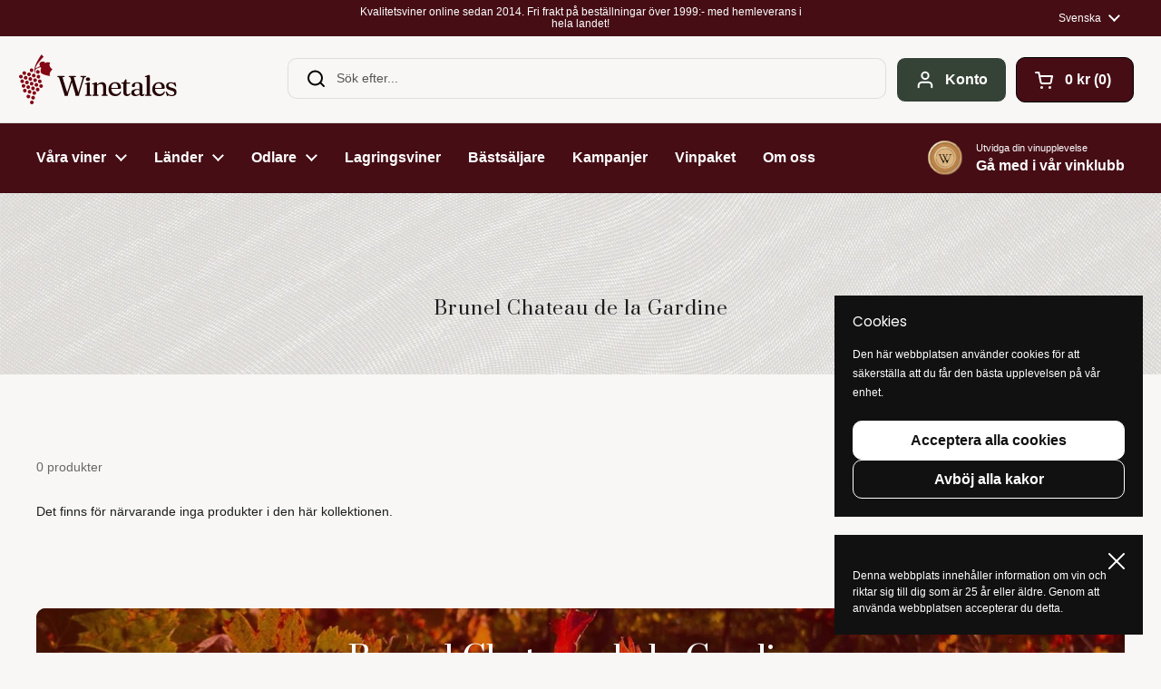

--- FILE ---
content_type: text/html; charset=utf-8
request_url: https://winetales.se/collections/brunel-chateau-de-la-gardine
body_size: 43203
content:
<!doctype html><html class="no-js" lang="sv" dir="ltr">
  <head>
    <!-- Hotjar Tracking Code for Site 5299741 (name missing) -->
<script>
    (function(h,o,t,j,a,r){
        h.hj=h.hj||function(){(h.hj.q=h.hj.q||[]).push(arguments)};
        h._hjSettings={hjid:5299741,hjsv:6};
        a=o.getElementsByTagName('head')[0];
        r=o.createElement('script');r.async=1;
        r.src=t+h._hjSettings.hjid+j+h._hjSettings.hjsv;
        a.appendChild(r);
    })(window,document,'https://static.hotjar.com/c/hotjar-','.js?sv=');
</script>
<meta name="facebook-domain-verification" content="bf4vguihlszaflzer7sao3vqyiawpb" />
    <meta charset="utf-8">
    <meta http-equiv="X-UA-Compatible" content="IE=edge,chrome=1">
    <meta name="viewport" content="width=device-width, initial-scale=1.0, height=device-height, minimum-scale=1.0"><link rel="shortcut icon" href="//winetales.se/cdn/shop/files/Winetales_-_Favicon_Circle.png?crop=center&height=48&v=1738279122&width=48" type="image/png"><style>
@import url('https://fonts.googleapis.com/css2?family=Prata&display=swap');
  @font-face {
  font-family: "Prata", serif;
  font-weight: 400;
  font-style: normal;
}
  h1,h2,h3,h4,h5,h6{
      font-family: "Prata", serif!important;
  }
</style>
    <title>Brunel Chateau de la Gardine &ndash; Winetales
</title><meta name="description" content="70% av gårdens viner exporteras och man är kända för sin höga kvalité och sin unika Gardineflaska.">

<meta property="og:site_name" content="Winetales">
<meta property="og:url" content="https://winetales.se/collections/brunel-chateau-de-la-gardine">
<meta property="og:title" content="Brunel Chateau de la Gardine">
<meta property="og:type" content="website">
<meta property="og:description" content="70% av gårdens viner exporteras och man är kända för sin höga kvalité och sin unika Gardineflaska."><meta property="og:image" content="http://winetales.se/cdn/shop/collections/hostbild_vinodling_1600x300_9962629a-010c-45f4-a141-ae3acf234149.jpg?v=1555230966">
  <meta property="og:image:secure_url" content="https://winetales.se/cdn/shop/collections/hostbild_vinodling_1600x300_9962629a-010c-45f4-a141-ae3acf234149.jpg?v=1555230966">
  <meta property="og:image:width" content="1600">
  <meta property="og:image:height" content="301"><meta name="twitter:card" content="summary_large_image">
<meta name="twitter:title" content="Brunel Chateau de la Gardine">
<meta name="twitter:description" content="70% av gårdens viner exporteras och man är kända för sin höga kvalité och sin unika Gardineflaska."><script type="application/ld+json">
  [
    {
      "@context": "https://schema.org",
      "@type": "WebSite",
      "name": "Winetales",
      "url": "https:\/\/winetales.se"
    },
    {
      "@context": "https://schema.org",
      "@type": "Organization",
      "name": "Winetales",
      "url": "https:\/\/winetales.se"
    }
  ]
</script>

<script type="application/ld+json">
{
  "@context": "http://schema.org",
  "@type": "BreadcrumbList",
  "itemListElement": [
    {
      "@type": "ListItem",
      "position": 1,
      "name": "Hem",
      "item": "https://winetales.se"
    },{
        "@type": "ListItem",
        "position": 2,
        "name": "Brunel Chateau de la Gardine",
        "item": "https://winetales.se/collections/brunel-chateau-de-la-gardine"
      }]
}
</script><link rel="canonical" href="https://winetales.se/collections/brunel-chateau-de-la-gardine">

    <link rel="preconnect" href="https://cdn.shopify.com"><link rel="preconnect" href="https://fonts.shopifycdn.com" crossorigin><link href="//winetales.se/cdn/shop/t/21/assets/theme.css?v=123444905530222705271740414655" as="style" rel="preload"><link href="//winetales.se/cdn/shop/t/21/assets/section-header.css?v=77853889021249159431730467978" as="style" rel="preload"><link href="//winetales.se/cdn/shop/t/21/assets/component-product-item.css?v=114787708565886335251724371546" as="style" rel="preload"><link rel="preload" href="//winetales.se/cdn/fonts/poppins/poppins_n4.0ba78fa5af9b0e1a374041b3ceaadf0a43b41362.woff2" as="font" type="font/woff2" crossorigin><style type="text/css">
@font-face {
  font-family: Poppins;
  font-weight: 400;
  font-style: normal;
  font-display: swap;
  src: url("//winetales.se/cdn/fonts/poppins/poppins_n4.0ba78fa5af9b0e1a374041b3ceaadf0a43b41362.woff2") format("woff2"),
       url("//winetales.se/cdn/fonts/poppins/poppins_n4.214741a72ff2596839fc9760ee7a770386cf16ca.woff") format("woff");
}




</style>
<style type="text/css">

  :root {

    /* Direction */
    --direction: ltr;

    /* Font variables */

    --font-stack-headings: Poppins, sans-serif;
    --font-weight-headings: 400;
    --font-style-headings: normal;

    --font-stack-body: "system_ui", -apple-system, 'Segoe UI', Roboto, 'Helvetica Neue', 'Noto Sans', 'Liberation Sans', Arial, sans-serif, 'Apple Color Emoji', 'Segoe UI Emoji', 'Segoe UI Symbol', 'Noto Color Emoji';
    --font-weight-body: 400;--font-weight-body-bold: 700;--font-style-body: normal;--font-weight-buttons: var(--font-weight-body-bold);--font-weight-menu: var(--font-weight-body-bold);--base-headings-size: 38;
    --base-headings-line: 1.2;
    --base-body-size: 14;
    --base-body-line: 1.5;

    --base-menu-size: 16;

    /* Color variables */

    --color-background-header: #f8f7f5;
    --color-secondary-background-header: rgba(0, 0, 0, 0.08);
    --color-opacity-background-header: rgba(248, 247, 245, 0);
    --color-text-header: #000000;
    --color-foreground-header: #fff;
    --color-accent-header: #ffffff;
    --color-foreground-accent-header: #000;
    --color-borders-header: rgba(0, 0, 0, 0.1);

    --color-background-main: #f8f7f5;
    --color-secondary-background-main: rgba(29, 29, 29, 0.08);
    --color-third-background-main: rgba(29, 29, 29, 0.04);
    --color-fourth-background-main: rgba(29, 29, 29, 0.02);
    --color-opacity-background-main: rgba(248, 247, 245, 0);
    --color-text-main: #1d1d1d;
    --color-foreground-main: #fff;
    --color-secondary-text-main: rgba(29, 29, 29, 0.62);
    --color-accent-main: #000000;
    --color-foreground-accent-main: #fff;
    --color-borders-main: rgba(29, 29, 29, 0.15);

    --color-background-cards: #ffffff;
    --color-gradient-cards: ;
    --color-text-cards: #1d1d1d;
    --color-foreground-cards: #fff;
    --color-secondary-text-cards: rgba(29, 29, 29, 0.6);
    --color-accent-cards: #000000;
    --color-foreground-accent-cards: #fff;
    --color-borders-cards: #ede9de;

    --color-background-footer: #ffffff;
    --color-text-footer: #000000;
    --color-accent-footer: #298556;
    --color-borders-footer: rgba(0, 0, 0, 0.15);

    --color-borders-forms-primary: rgba(29, 29, 29, 0.3);
    --color-borders-forms-secondary: rgba(29, 29, 29, 0.6);

    /* Borders */

    --border-width-cards: 1px;
    --border-radius-cards: 10px;
    --border-width-buttons: 1px;
    --border-radius-buttons: 10px;
    --border-width-forms: 1px;
    --border-radius-forms: 5px;

    /* Shadows */
    --shadow-x-cards: 0px;
    --shadow-y-cards: 0px;
    --shadow-blur-cards: 0px;
    --color-shadow-cards: rgba(0,0,0,0);
    --shadow-x-buttons: 0px;
    --shadow-y-buttons: 0px;
    --shadow-blur-buttons: 0px;
    --color-shadow-buttons: rgba(0,0,0,0);

    /* Layout */

    --grid-gap-original-base: 26px;
    --container-vertical-space-base: 100px;
    --image-fit-padding: 10%;

  }

  .facets__summary, #main select, .sidebar select, .modal-content select {
    background-image: url('data:image/svg+xml;utf8,<svg width="13" height="8" fill="none" xmlns="http://www.w3.org/2000/svg"><path d="M1.414.086 7.9 6.57 6.485 7.985 0 1.5 1.414.086Z" fill="%231d1d1d"/><path d="M12.985 1.515 6.5 8 5.085 6.586 11.571.101l1.414 1.414Z" fill="%231d1d1d"/></svg>');
  }

  .card .star-rating__stars {
    background-image: url('data:image/svg+xml;utf8,<svg width="20" height="13" viewBox="0 0 14 13" fill="none" xmlns="http://www.w3.org/2000/svg"><path d="m7 0 1.572 4.837h5.085l-4.114 2.99 1.572 4.836L7 9.673l-4.114 2.99 1.571-4.837-4.114-2.99h5.085L7 0Z" stroke="%231d1d1d" stroke-width="1"/></svg>');
  }
  .card .star-rating__stars-active {
    background-image: url('data:image/svg+xml;utf8,<svg width="20" height="13" viewBox="0 0 14 13" fill="none" xmlns="http://www.w3.org/2000/svg"><path d="m7 0 1.572 4.837h5.085l-4.114 2.99 1.572 4.836L7 9.673l-4.114 2.99 1.571-4.837-4.114-2.99h5.085L7 0Z" fill="%231d1d1d" stroke-width="0"/></svg>');
  }

  .star-rating__stars {
    background-image: url('data:image/svg+xml;utf8,<svg width="20" height="13" viewBox="0 0 14 13" fill="none" xmlns="http://www.w3.org/2000/svg"><path d="m7 0 1.572 4.837h5.085l-4.114 2.99 1.572 4.836L7 9.673l-4.114 2.99 1.571-4.837-4.114-2.99h5.085L7 0Z" stroke="%231d1d1d" stroke-width="1"/></svg>');
  }
  .star-rating__stars-active {
    background-image: url('data:image/svg+xml;utf8,<svg width="20" height="13" viewBox="0 0 14 13" fill="none" xmlns="http://www.w3.org/2000/svg"><path d="m7 0 1.572 4.837h5.085l-4.114 2.99 1.572 4.836L7 9.673l-4.114 2.99 1.571-4.837-4.114-2.99h5.085L7 0Z" fill="%231d1d1d" stroke-width="0"/></svg>');
  }

  .product-item {}</style>

<style id="root-height">
  :root {
    --window-height: 100vh;
  }
</style><link href="//winetales.se/cdn/shop/t/21/assets/theme.css?v=123444905530222705271740414655" rel="stylesheet" type="text/css" media="all" />

    <script>window.performance && window.performance.mark && window.performance.mark('shopify.content_for_header.start');</script><meta name="google-site-verification" content="FBPEt-YEJNXPWBSw3CNNFSs3DA9mEySL1Os9NTh2Uk8">
<meta id="shopify-digital-wallet" name="shopify-digital-wallet" content="/6737821763/digital_wallets/dialog">
<link rel="alternate" type="application/atom+xml" title="Feed" href="/collections/brunel-chateau-de-la-gardine.atom" />
<link rel="alternate" hreflang="x-default" href="https://winetales.se/collections/brunel-chateau-de-la-gardine">
<link rel="alternate" hreflang="sv" href="https://winetales.se/collections/brunel-chateau-de-la-gardine">
<link rel="alternate" hreflang="da" href="https://winetales.se/da/collections/brunel-chateau-de-la-gardine">
<link rel="alternate" type="application/json+oembed" href="https://winetales.se/collections/brunel-chateau-de-la-gardine.oembed">
<script async="async" src="/checkouts/internal/preloads.js?locale=sv-SE"></script>
<script id="shopify-features" type="application/json">{"accessToken":"74e69146bd10221e3245e00eff342a5f","betas":["rich-media-storefront-analytics"],"domain":"winetales.se","predictiveSearch":true,"shopId":6737821763,"locale":"sv"}</script>
<script>var Shopify = Shopify || {};
Shopify.shop = "winetales.myshopify.com";
Shopify.locale = "sv";
Shopify.currency = {"active":"SEK","rate":"1.0"};
Shopify.country = "SE";
Shopify.theme = {"name":"Winetales [New version]","id":165700075846,"schema_name":"Local","schema_version":"2.4.2","theme_store_id":1651,"role":"main"};
Shopify.theme.handle = "null";
Shopify.theme.style = {"id":null,"handle":null};
Shopify.cdnHost = "winetales.se/cdn";
Shopify.routes = Shopify.routes || {};
Shopify.routes.root = "/";</script>
<script type="module">!function(o){(o.Shopify=o.Shopify||{}).modules=!0}(window);</script>
<script>!function(o){function n(){var o=[];function n(){o.push(Array.prototype.slice.apply(arguments))}return n.q=o,n}var t=o.Shopify=o.Shopify||{};t.loadFeatures=n(),t.autoloadFeatures=n()}(window);</script>
<script id="shop-js-analytics" type="application/json">{"pageType":"collection"}</script>
<script defer="defer" async type="module" src="//winetales.se/cdn/shopifycloud/shop-js/modules/v2/client.init-shop-cart-sync_B-R_xLDe.sv.esm.js"></script>
<script defer="defer" async type="module" src="//winetales.se/cdn/shopifycloud/shop-js/modules/v2/chunk.common_BsFeNlWi.esm.js"></script>
<script type="module">
  await import("//winetales.se/cdn/shopifycloud/shop-js/modules/v2/client.init-shop-cart-sync_B-R_xLDe.sv.esm.js");
await import("//winetales.se/cdn/shopifycloud/shop-js/modules/v2/chunk.common_BsFeNlWi.esm.js");

  window.Shopify.SignInWithShop?.initShopCartSync?.({"fedCMEnabled":true,"windoidEnabled":true});

</script>
<script>(function() {
  var isLoaded = false;
  function asyncLoad() {
    if (isLoaded) return;
    isLoaded = true;
    var urls = ["https:\/\/chimpstatic.com\/mcjs-connected\/js\/users\/a07903f21af9894af34eadd20\/f2b97a6b294cf15c06621be3e.js?shop=winetales.myshopify.com","https:\/\/cdn-bundler.nice-team.net\/app\/js\/bundler.js?shop=winetales.myshopify.com"];
    for (var i = 0; i < urls.length; i++) {
      var s = document.createElement('script');
      s.type = 'text/javascript';
      s.async = true;
      s.src = urls[i];
      var x = document.getElementsByTagName('script')[0];
      x.parentNode.insertBefore(s, x);
    }
  };
  if(window.attachEvent) {
    window.attachEvent('onload', asyncLoad);
  } else {
    window.addEventListener('load', asyncLoad, false);
  }
})();</script>
<script id="__st">var __st={"a":6737821763,"offset":3600,"reqid":"0967debb-f5db-447f-b64c-ff831aba86f7-1768913219","pageurl":"winetales.se\/collections\/brunel-chateau-de-la-gardine","u":"85cc007feb74","p":"collection","rtyp":"collection","rid":98046181443};</script>
<script>window.ShopifyPaypalV4VisibilityTracking = true;</script>
<script id="captcha-bootstrap">!function(){'use strict';const t='contact',e='account',n='new_comment',o=[[t,t],['blogs',n],['comments',n],[t,'customer']],c=[[e,'customer_login'],[e,'guest_login'],[e,'recover_customer_password'],[e,'create_customer']],r=t=>t.map((([t,e])=>`form[action*='/${t}']:not([data-nocaptcha='true']) input[name='form_type'][value='${e}']`)).join(','),a=t=>()=>t?[...document.querySelectorAll(t)].map((t=>t.form)):[];function s(){const t=[...o],e=r(t);return a(e)}const i='password',u='form_key',d=['recaptcha-v3-token','g-recaptcha-response','h-captcha-response',i],f=()=>{try{return window.sessionStorage}catch{return}},m='__shopify_v',_=t=>t.elements[u];function p(t,e,n=!1){try{const o=window.sessionStorage,c=JSON.parse(o.getItem(e)),{data:r}=function(t){const{data:e,action:n}=t;return t[m]||n?{data:e,action:n}:{data:t,action:n}}(c);for(const[e,n]of Object.entries(r))t.elements[e]&&(t.elements[e].value=n);n&&o.removeItem(e)}catch(o){console.error('form repopulation failed',{error:o})}}const l='form_type',E='cptcha';function T(t){t.dataset[E]=!0}const w=window,h=w.document,L='Shopify',v='ce_forms',y='captcha';let A=!1;((t,e)=>{const n=(g='f06e6c50-85a8-45c8-87d0-21a2b65856fe',I='https://cdn.shopify.com/shopifycloud/storefront-forms-hcaptcha/ce_storefront_forms_captcha_hcaptcha.v1.5.2.iife.js',D={infoText:'Skyddas av hCaptcha',privacyText:'Integritet',termsText:'Villkor'},(t,e,n)=>{const o=w[L][v],c=o.bindForm;if(c)return c(t,g,e,D).then(n);var r;o.q.push([[t,g,e,D],n]),r=I,A||(h.body.append(Object.assign(h.createElement('script'),{id:'captcha-provider',async:!0,src:r})),A=!0)});var g,I,D;w[L]=w[L]||{},w[L][v]=w[L][v]||{},w[L][v].q=[],w[L][y]=w[L][y]||{},w[L][y].protect=function(t,e){n(t,void 0,e),T(t)},Object.freeze(w[L][y]),function(t,e,n,w,h,L){const[v,y,A,g]=function(t,e,n){const i=e?o:[],u=t?c:[],d=[...i,...u],f=r(d),m=r(i),_=r(d.filter((([t,e])=>n.includes(e))));return[a(f),a(m),a(_),s()]}(w,h,L),I=t=>{const e=t.target;return e instanceof HTMLFormElement?e:e&&e.form},D=t=>v().includes(t);t.addEventListener('submit',(t=>{const e=I(t);if(!e)return;const n=D(e)&&!e.dataset.hcaptchaBound&&!e.dataset.recaptchaBound,o=_(e),c=g().includes(e)&&(!o||!o.value);(n||c)&&t.preventDefault(),c&&!n&&(function(t){try{if(!f())return;!function(t){const e=f();if(!e)return;const n=_(t);if(!n)return;const o=n.value;o&&e.removeItem(o)}(t);const e=Array.from(Array(32),(()=>Math.random().toString(36)[2])).join('');!function(t,e){_(t)||t.append(Object.assign(document.createElement('input'),{type:'hidden',name:u})),t.elements[u].value=e}(t,e),function(t,e){const n=f();if(!n)return;const o=[...t.querySelectorAll(`input[type='${i}']`)].map((({name:t})=>t)),c=[...d,...o],r={};for(const[a,s]of new FormData(t).entries())c.includes(a)||(r[a]=s);n.setItem(e,JSON.stringify({[m]:1,action:t.action,data:r}))}(t,e)}catch(e){console.error('failed to persist form',e)}}(e),e.submit())}));const S=(t,e)=>{t&&!t.dataset[E]&&(n(t,e.some((e=>e===t))),T(t))};for(const o of['focusin','change'])t.addEventListener(o,(t=>{const e=I(t);D(e)&&S(e,y())}));const B=e.get('form_key'),M=e.get(l),P=B&&M;t.addEventListener('DOMContentLoaded',(()=>{const t=y();if(P)for(const e of t)e.elements[l].value===M&&p(e,B);[...new Set([...A(),...v().filter((t=>'true'===t.dataset.shopifyCaptcha))])].forEach((e=>S(e,t)))}))}(h,new URLSearchParams(w.location.search),n,t,e,['guest_login'])})(!0,!0)}();</script>
<script integrity="sha256-4kQ18oKyAcykRKYeNunJcIwy7WH5gtpwJnB7kiuLZ1E=" data-source-attribution="shopify.loadfeatures" defer="defer" src="//winetales.se/cdn/shopifycloud/storefront/assets/storefront/load_feature-a0a9edcb.js" crossorigin="anonymous"></script>
<script data-source-attribution="shopify.dynamic_checkout.dynamic.init">var Shopify=Shopify||{};Shopify.PaymentButton=Shopify.PaymentButton||{isStorefrontPortableWallets:!0,init:function(){window.Shopify.PaymentButton.init=function(){};var t=document.createElement("script");t.src="https://winetales.se/cdn/shopifycloud/portable-wallets/latest/portable-wallets.sv.js",t.type="module",document.head.appendChild(t)}};
</script>
<script data-source-attribution="shopify.dynamic_checkout.buyer_consent">
  function portableWalletsHideBuyerConsent(e){var t=document.getElementById("shopify-buyer-consent"),n=document.getElementById("shopify-subscription-policy-button");t&&n&&(t.classList.add("hidden"),t.setAttribute("aria-hidden","true"),n.removeEventListener("click",e))}function portableWalletsShowBuyerConsent(e){var t=document.getElementById("shopify-buyer-consent"),n=document.getElementById("shopify-subscription-policy-button");t&&n&&(t.classList.remove("hidden"),t.removeAttribute("aria-hidden"),n.addEventListener("click",e))}window.Shopify?.PaymentButton&&(window.Shopify.PaymentButton.hideBuyerConsent=portableWalletsHideBuyerConsent,window.Shopify.PaymentButton.showBuyerConsent=portableWalletsShowBuyerConsent);
</script>
<script data-source-attribution="shopify.dynamic_checkout.cart.bootstrap">document.addEventListener("DOMContentLoaded",(function(){function t(){return document.querySelector("shopify-accelerated-checkout-cart, shopify-accelerated-checkout")}if(t())Shopify.PaymentButton.init();else{new MutationObserver((function(e,n){t()&&(Shopify.PaymentButton.init(),n.disconnect())})).observe(document.body,{childList:!0,subtree:!0})}}));
</script>
<link id="shopify-accelerated-checkout-styles" rel="stylesheet" media="screen" href="https://winetales.se/cdn/shopifycloud/portable-wallets/latest/accelerated-checkout-backwards-compat.css" crossorigin="anonymous">
<style id="shopify-accelerated-checkout-cart">
        #shopify-buyer-consent {
  margin-top: 1em;
  display: inline-block;
  width: 100%;
}

#shopify-buyer-consent.hidden {
  display: none;
}

#shopify-subscription-policy-button {
  background: none;
  border: none;
  padding: 0;
  text-decoration: underline;
  font-size: inherit;
  cursor: pointer;
}

#shopify-subscription-policy-button::before {
  box-shadow: none;
}

      </style>

<script>window.performance && window.performance.mark && window.performance.mark('shopify.content_for_header.end');</script>

    <script>
    const rbi = [];
    const ribSetSize = (img) => {
      if ( img.offsetWidth / img.dataset.ratio < img.offsetHeight ) {
        img.setAttribute('sizes', `${Math.ceil(img.offsetHeight * img.dataset.ratio)}px`);
      } else {
        img.setAttribute('sizes', `${Math.ceil(img.offsetWidth)}px`);
      }
    }
    const debounce = (fn, wait) => {
      let t;
      return (...args) => {
        clearTimeout(t);
        t = setTimeout(() => fn.apply(this, args), wait);
      };
    }
    window.KEYCODES = {
      TAB: 9,
      ESC: 27,
      DOWN: 40,
      RIGHT: 39,
      UP: 38,
      LEFT: 37,
      RETURN: 13
    };
    window.addEventListener('resize', debounce(()=>{
      for ( let img of rbi ) {
        ribSetSize(img);
      }
    }, 250));
    </script><noscript>
      <link rel="stylesheet" href="//winetales.se/cdn/shop/t/21/assets/theme-noscript.css?v=132093495609751779091724371546">
    </noscript>

    
  <!-- BEGIN app block: shopify://apps/countdown-sami/blocks/app-embed-block/4a43514a-3558-477f-914e-e834a137453e --><script type="text/javascript">
    window.Samita = window.Samita || {};
    Samita.Countdowns = Samita.Countdowns || {};
    Samita.Countdowns.locale  = {"shop_locale":{"locale":"sv","enabled":true,"primary":true,"published":true}};
    Samita.Countdowns.page = {
      title : document.title.replaceAll('"', "'"), 
      href : window.location.href, 
      type: "collection"
    };
    Samita.Countdowns.dataShop = {"configuration":{"money_format":"{{amount_no_decimals}} kr"},"pricing":{"plan":"BETA","features":[]},"flags":{"watermark":false,"customize":true},"settings":{"notUseSearchFileApp":true,"custom":{"collect_feedback":"show"}},"url":"winetales.myshopify.com","api_url":"","app_url":"https://timer.samita.io"};
    Samita.Countdowns.theme_id = null;
    Samita.Countdowns.products = [];
    Samita.Countdowns.intervals = [];

    

    
  
    
        
        
    
        
        
    
        
        
    
        
            if (typeof Shopify!= "undefined" && Shopify?.theme?.id == 165700075846) {
                Samita.Countdowns.themeInfo = {"id":165700075846,"name":"Winetales [New version]","role":"main","theme_store_id":833,"theme_name":"Local","theme_version":"2.4.2"}
            }
        
        
    
        
        
            if (typeof Shopify!= "undefined" && Shopify?.theme?.id == 165700075846) {
                Samita.Countdowns.theme = {"selectors":{"product":{"elementSelectors":[".product-single__content",".Product",".product-detail",".product-page-container","#ProductSection-product-template","#shopify-section-product-template",".product:not(.featured-product,.slick-slide)",".product-main",".grid:not(.product-grid,.sf-grid,.featured-product)",".grid.product-single","#__pf",".gfqv-product-wrapper",".ga-product",".t4s-container",".gCartItem, .flexRow.noGutter, .cart__row, .line-item, .cart-item, .cart-row, .CartItem, .cart-line-item, .cart-table tbody tr, .container-indent table tbody tr"],"notShowCustomBlocks":".variant-swatch__item,.swatch-element,.fera-productReviews-review,share-button,.hdt-variant-picker,.col-story-block,.lightly-spaced-row","link":"[samitaPL-product-link], h3[data-href*=\"/products/\"], div[data-href*=\"/products/\"], a[data-href*=\"/products/\"], a.product-block__link[href*=\"/products/\"], a.indiv-product__link[href*=\"/products/\"], a.thumbnail__link[href*=\"/products/\"], a.product-item__link[href*=\"/products/\"], a.product-card__link[href*=\"/products/\"], a.product-card-link[href*=\"/products/\"], a.product-block__image__link[href*=\"/products/\"], a.stretched-link[href*=\"/products/\"], a.grid-product__link[href*=\"/products/\"], a.product-grid-item--link[href*=\"/products/\"], a.product-link[href*=\"/products/\"], a.product__link[href*=\"/products/\"], a.full-unstyled-link[href*=\"/products/\"], a.grid-item__link[href*=\"/products/\"], a.grid-product__link[href*=\"/products/\"], a[data-product-page-link][href*=\"/products/\"], a[href*=\"/products/\"]:not(.logo-bar__link,.ButtonGroup__Item.Button,.menu-promotion__link,.site-nav__link,.mobile-nav__link,.hero__sidebyside-image-link,.announcement-link,.breadcrumbs-list__link,.single-level-link,.d-none,.icon-twitter,.icon-facebook,.icon-pinterest,#btn,.list-menu__item.link.link--tex,.btnProductQuickview,.index-banner-slides-each,.global-banner-switch,.sub-nav-item-link,.announcement-bar__link,.Carousel__Cell,.Heading,.facebook,.twitter,.pinterest,.loyalty-redeem-product-title,.breadcrumbs__link,.btn-slide,.h2m-menu-item-inner--sub,.glink,.announcement-bar__link,.ts-link)","signal":"[data-product-handle], [data-product-id]","notSignal":":not([data-section-id=\"product-recommendations\"],[data-section-type=\"product-recommendations\"],#product-area,#looxReviews)","priceSelectors":[".product-option .cvc-money","#ProductPrice-product-template",".product-block--price",".price-list","#ProductPrice",".product-price",".product__price—reg","#productPrice-product-template",".product__current-price",".product-thumb-caption-price-current",".product-item-caption-price-current",".grid-product__price,.product__price","span.price","span.product-price",".productitem--price",".product-pricing","div.price","span.money",".product-item__price",".product-list-item-price","p.price",".product-meta__prices","div.product-price","span#price",".price.money","h3.price","a.price",".price-area",".product-item-price",".pricearea",".collectionGrid .collectionBlock-info > p","#ComparePrice",".product--price-wrapper",".product-page--price-wrapper",".color--shop-accent.font-size--s.t--meta.f--main",".ComparePrice",".ProductPrice",".prodThumb .title span:last-child",".price",".product-single__price-product-template",".product-info-price",".price-money",".prod-price","#price-field",".product-grid--price",".prices,.pricing","#product-price",".money-styling",".compare-at-price",".product-item--price",".card__price",".product-card__price",".product-price__price",".product-item__price-wrapper",".product-single__price",".grid-product__price-wrap","a.grid-link p.grid-link__meta",".product__prices","#comparePrice-product-template","dl[class*=\"price\"]","div[class*=\"price\"]",".gl-card-pricing",".ga-product_price-container"],"titleSelectors":[".prod-title",".product-block--title",".product-info__title",".product-thumbnail__title",".product-card__title","div.product__title",".card__heading.h5",".cart-item__name.h4",".spf-product-card__title.h4",".gl-card-title",".ga-product_title"],"imageSelectors":["figure img",".media-gallery__wrapper",".product-single__photo img",".product-card__img",".product-single__photo__img",".image__inner img",".snize-thumbnail",".zoomImg",".spf-product-card__image",".boost-pfs-filter-product-item-main-image",".pwzrswiper-slide > img",".product__image-wrapper img",".grid__image-ratio",".product__media img",".AspectRatio > img",".product__media img",".rimage-wrapper > img",".ProductItem__Image",".img-wrapper img",".aspect-ratio img",".product-card__image-wrapper > .product-card__image",".ga-products_image img",".image__container",".image-wrap .grid-product__image",".boost-sd__product-image img",".box-ratio > img",".image-cell img.card__image","img[src*=\"cdn.shopify.com\"][src*=\"/products/\"]","img[srcset*=\"cdn.shopify.com\"][srcset*=\"/products/\"]","img[data-srcset*=\"cdn.shopify.com\"][data-srcset*=\"/products/\"]","img[data-src*=\"cdn.shopify.com\"][data-src*=\"/products/\"]","img[data-srcset*=\"cdn.shopify.com\"][data-srcset*=\"/products/\"]","img[srcset*=\"cdn.shopify.com\"][src*=\"no-image\"]",".product-card__image > img",".product-image-main .image-wrap",".grid-product__image",".media > img","img[srcset*=\"cdn/shop/products/\"]","[data-bgset*=\"cdn.shopify.com\"][data-bgset*=\"/products/\"] > [data-bgset*=\"cdn.shopify.com\"][data-bgset*=\"/products/\"]","[data-bgset*=\"cdn.shopify.com\"][data-bgset*=\"/products/\"]","img[src*=\"cdn.shopify.com\"][src*=\"no-image\"]","img[src*=\"cdn/shop/products/\"]",".ga-product_image",".gfqv-product-image"],"media":".card__inner,.spf-product-card__inner","soldOutBadge":".tag.tag--rectangle, .grid-product__tag--sold-out","paymentButton":".shopify-payment-button, .product-form--smart-payment-buttons, .lh-wrap-buynow, .wx-checkout-btn","formSelectors":["product-form form.form","form.product-form","form.product_form",".main-product-form","form.t4s-form__product",".product-single__form",".shopify-product-form","#shopify-section-product-template form[action*=\"/cart/add\"]","form[action*=\"/cart/add\"]:not(.form-card)",".ga-products-table li.ga-product",".pf-product-form"],"variantActivator":".product__swatches [data-swatch-option], .swatch-view-item, variant-radios input, .swatch__container .swatch__option, .gf_swatches .gf_swatch, .product-form__controls-group-options select, ul.clickyboxes li, .pf-variant-select, ul.swatches-select li, .product-options__value, .form-check-swatch, button.btn.swatch select.product__variant, .pf-container a, button.variant.option, ul.js-product__variant--container li, .variant-input, .product-variant > ul > li  ,.input--dropdown, .HorizontalList > li, .product-single__swatch__item, .globo-swatch-list ul.value > .select-option, .form-swatch-item, .selector-wrapper select, select.pf-input, ul.swatches-select > li.nt-swatch.swatch_pr_item, ul.gfqv-swatch-values > li, .lh-swatch-select, .swatch-image, .variant-image-swatch, #option-size, .selector-wrapper .replaced, .regular-select-content > .regular-select-item, .radios--input, ul.swatch-view > li > .swatch-selector ,.single-option-selector, .swatch-element input, [data-product-option], .single-option-selector__radio, [data-index^=\"option\"], .SizeSwatchList input, .swatch-panda input[type=radio], .swatch input, .swatch-element input[type=radio], select[id*=\"product-select-\"], select[id|=\"product-select-option\"], [id|=\"productSelect-product\"], [id|=\"ProductSelect-option\"],select[id|=\"product-variants-option\"],select[id|=\"sca-qv-product-selected-option\"],select[id*=\"product-variants-\"],select[id|=\"product-selectors-option\"],select[id|=\"variant-listbox-option\"],select[id|=\"id-option\"],select[id|=\"SingleOptionSelector\"], .variant-input-wrap input, [data-action=\"select-value\"]","variant":".variant-selection__variants, .product-variant-id, .product-form__variants, .ga-product_variant_select, select[name=\"id\"], input[name=\"id\"], .qview-variants > select, select[name=\"id[]\"]","variantIdByAttribute":"swatch-current-variant","quantity":".gInputElement, [name=\"qty\"], [name=\"quantity\"]","quantityWrapper":"#Quantity, input.quantity-selector.quantity-input, [data-quantity-input-wrapper], .product-form__quantity-selector, .product-form__item--quantity, .ProductForm__QuantitySelector, .quantity-product-template, .product-qty, .qty-selection, .product__quantity, .js-qty__num","productAddToCartBtnSelectors":[".samita-custom-button-atc","#AddToCart",".product-form__cart-submit",".add-to-cart-btn",".product__add-to-cart-button","#AddToCart--product-template","#addToCart","#AddToCart-product-template","#AddToCart",".add_to_cart",".product-form--atc-button","#AddToCart-product",".AddtoCart","button.btn-addtocart",".product-submit","[name=\"add\"]","[type=\"submit\"]",".product-form__add-button",".product-form--add-to-cart",".btn--add-to-cart",".button-cart",".action-button > .add-to-cart","button.btn--tertiary.add-to-cart",".form-actions > button.button",".gf_add-to-cart",".zend_preorder_submit_btn",".gt_button",".wx-add-cart-btn",".previewer_add-to-cart_btn > button",".qview-btn-addtocart",".ProductForm__AddToCart",".button--addToCart","#AddToCartDesk","[data-pf-type=\"ProductATC\"]"],"customAddEl":{"productPageSameLevel":true,"collectionPageSameLevel":true,"cartPageSameLevel":false},"collection":{"positionBadgeImageWrapper":"","positionBadgeTitleWrapper":"","positionBadgePriceWrapper":"","notElClass":["cart-items","cart-item-list__body","product-list","samitaPL-card-list","cart-items-con","boost-pfs-search-suggestion-group","collection","pf-slide","boost-sd__cart-body","boost-sd__product-list","snize-search-results-content","productGrid","footer__links","header__links-list","cartitems--list","Cart__ItemList","minicart-list-prd","mini-cart-item","mini-cart__line-item-list","grid","products","ajax-cart__form","hero__link","collection__page-products","cc-filters-results","footer-sect","collection-grid","card-list","page-width","collection-template","mobile-nav__sublist","product-grid","site-nav__dropdown","search__results","product-recommendations","faq__wrapper","section-featured-product","announcement_wrapper","cart-summary-item-container","cart-drawer__line-items","product-quick-add","cart__items","rte","m-cart-drawer__items","scd__items"]},"quickView":{"activator":"a.quickview-icon.quickview, .qv-icon, .previewer-button, .sca-qv-button, .product-item__action-button[data-action=\"open-modal\"], .boost-pfs-quickview-btn, .collection-product[data-action=\"show-product\"], button.product-item__quick-shop-button, .product-item__quick-shop-button-wrapper, .open-quick-view, .product-item__action-button[data-action=\"open-modal\"], .tt-btn-quickview, .product-item-quick-shop .available, .quickshop-trigger, .productitem--action-trigger:not(.productitem--action-atc), .quick-product__btn, .thumbnail, .quick_shop, a.sca-qv-button, .overlay, .quick-view, .open-quick-view, [data-product-card-link], a[rel=\"quick-view\"], a.quick-buy, div.quickview-button > a, .block-inner a.more-info, .quick-shop-modal-trigger, a.quick-view-btn, a.spo-quick-view, div.quickView-button, a.product__label--quick-shop, span.trigger-quick-view, a.act-quickview-button, a.product-modal, [data-quickshop-full], [data-quickshop-slim], [data-quickshop-trigger]","productForm":".qv-form, .qview-form, .description-wrapper_content, .wx-product-wrapper, #sca-qv-add-item-form, .product-form, #boost-pfs-quickview-cart-form, .product.preview .shopify-product-form, .product-details__form, .gfqv-product-form, #ModalquickView form#modal_quick_view, .quick-shop-modal form[action*=\"/cart/add\"], #quick-shop-modal form[action*=\"/cart/add\"], .white-popup.quick-view form[action*=\"/cart/add\"], .quick-view form[action*=\"/cart/add\"], [id*=\"QuickShopModal-\"] form[action*=\"/cart/add\"], .quick-shop.active form[action*=\"/cart/add\"], .quick-view-panel form[action*=\"/cart/add\"], .content.product.preview form[action*=\"/cart/add\"], .quickView-wrap form[action*=\"/cart/add\"], .quick-modal form[action*=\"/cart/add\"], #colorbox form[action*=\"/cart/add\"], .product-quick-view form[action*=\"/cart/add\"], .quickform, .modal--quickshop-full, .modal--quickshop form[action*=\"/cart/add\"], .quick-shop-form, .fancybox-inner form[action*=\"/cart/add\"], #quick-view-modal form[action*=\"/cart/add\"], [data-product-modal] form[action*=\"/cart/add\"], .modal--quick-shop.modal--is-active form[action*=\"/cart/add\"]","appVariantActivator":".previewer_options","appVariantSelector":".full_info, [data-behavior=\"previewer_link\"]","appButtonClass":["sca-qv-cartbtn","qview-btn","btn--fill btn--regular"]}},"cart":{"form":["cart-items > .page-width","cart-items.page-width","[samitaWS-checkout-form]","cart-form",".ajax-cart__form-wrapper","#CartPage form[action*=\"/cart\"]",".cart-wrapper form[action*=\"/cart\"]",".main-content-inner form[action=\"/cart\"]",".main-content form[action=\"/cart\"]","[data-section-id=\"cart-template\"] form[action*=\"/cart\"]","cart-items form[action*=\"/cart\"]","form#updateform","form#cartForm","form[action*=\"/cart\"]#cartform",".page-content form[action*=\"/cart\"]","form[action*=\"/cart\"]:not([action*=\"/cart/add\"]):not([hidden])","#cart-notification-form"],"drawerForm":["[samitaWS-drawer-form]","#CartDrawer .drawer__inner","div#CartDrawer-Overlay .drawer__inner","#cart-notification-form"]},"customImgEl":".product-single__photo"},"integrateApps":["globo.relatedproduct.loaded","globoFilterQuickviewRenderCompleted","globoFilterRenderSearchCompleted","globoFilterRenderCompleted","globoRelatedBuildWidgetCalback","cart:open","cartdrawer:opened","cart:build","cart:quantity.cart-cart-drawer","cart:updated","cart:close","collectionUpdate","theme:drawer:toggle","theme:drawer:close","theme:drawer:open","cart-update","addwishlistitem","transitionend"],"timeOut":1500,"theme_store_id":833,"theme_name":"Local"}
            }
        
    
    
    Samita.Countdowns.dataCountdowns = [];
    
    
        
        
        
          
            Samita.Countdowns.dataCountdowns[3755] = {"3755":{"id":3755,"type":"timer","countdown_configs":{"timer":{"type":"countdown_date","endDate":"2025-03-30T21:59:00Z","startDate":null,"date_range":{"days":["sun","mon","tue","wed","thu","fri","sat"],"endDate":null,"endTime":{"min":15,"sec":0,"hours":10},"startDate":null,"startTime":{"min":15,"sec":0,"hours":9}},"fixedMinutes":15,"actionWhenCountdownEnd":"hidden"},"design":{"main":{"font":{"size":"14","values":[],"customFont":false,"fontFamily":"Poppins","fontVariant":"regular","customFontFamily":"Lato","customFontVariant":"400"},"size":{"value":"custom","custom":{"width":"100","height":"100","setCaratWidth":"%","setCaratHeight":"%"}},"color":{"mainBgLeft":{"a":1,"b":86,"g":133,"r":41},"titleColor":{"a":1,"b":255,"g":255,"r":255},"borderColor":{"a":1,"b":0,"g":0,"r":0},"mainBgRight":{"a":1,"b":86,"g":133,"r":41},"numberColor":{"a":1,"b":255,"g":255,"r":255},"dataDotColor":{"a":1,"b":255,"g":255,"r":255},"dataTextColor":{"a":1,"b":255,"g":255,"r":255},"subTitleColor":{"a":1,"b":255,"g":255,"r":255},"backgroundColor":{"a":1,"b":89,"g":110,"r":40},"dataBorderColor":{"a":1,"b":51,"g":51,"r":51}},"border":{"size":"0","style":"solid","radius":"5"},"margin":{"top":"0","left":"0","right":"0","bottom":"0"},"shadow":"false","padding":{"top":"10","left":"10","right":"10","bottom":"20"},"background":"color","overlayImage":true,"urlBackground":null},"timer":{"font":{"size":"20"},"border":{"size":"0","style":"solid"},"padding":{"top":"10","left":"10","right":"10","bottom":"10"},"labelFont":{"size":"11"}},"title":{"font":{"size":"25","customFont":false},"margin":{"top":"10","left":null,"right":null,"bottom":"10"}},"button":{"type":"button","color":{"color":{"a":1,"b":10,"g":209,"r":248},"border":{"a":1,"b":255,"g":255,"r":255},"background":{"a":1,"b":89,"g":110,"r":40}},"border":{"size":"0","style":"solid","radius":"7"},"padding":{"top":"5","left":"30","right":"30","bottom":"5"}},"mobile":{"timer":{"label":"10","number":"14","padding":{"top":"5","left":"5","right":"5","bottom":"5"}},"content":{"title":"20","subtitle":"10"}},"content":{"items":[{"lang":"default","timer":{"min":"Minuter","sec":"Sekunder","days":"Dagar","hours":"Timmar"},"title":"Passa på att säkra dina Durigutti viner:","button":{"url":"#","text":"Shop","active":false,"openNewTab":false},"subTitle":"Förbeställningserbjudandet slutar om:","template":"template1"}]},"subtitle":{"font":{"size":"16","customFont":false},"margin":{"top":null,"left":null,"right":null,"bottom":"15"}}}},"condition_configs":{"automate":{"operator":"or","conditions":[{"value":"multipleUrls","where":"EQUALS","select":"PAGE","values":[],"multipleUrls":"https:\/\/winetales.se\/pages\/forbestallning-durigutti?mc_cid=d3231d0847\u0026mc_eid=e3341de4c8"},{"value":"multipleUrls","where":"EQUALS","select":"PAGE","values":[],"multipleUrls":"https:\/\/winetales.se\/pages\/forbestallning-durigutti"},{"value":"multipleUrls","where":"EQUALS","select":"PAGE","values":[],"multipleUrls":"https:\/\/winetales.se\/pages\/forbestallning-durigutti?mc_cid=d3231d0847\u0026mc_eid=d264a1630e"}]}},"status":1}}[3755];
          
        
    
    

    Samita.Countdowns.dataSalesPopups = []
    
    

  
  </script>
  <!-- END app block --><script src="https://cdn.shopify.com/extensions/019b93c1-bc14-7200-9724-fabc47201519/my-app-115/assets/sdk.js" type="text/javascript" defer="defer"></script>
<link href="https://cdn.shopify.com/extensions/019b93c1-bc14-7200-9724-fabc47201519/my-app-115/assets/sdk.css" rel="stylesheet" type="text/css" media="all">
<script src="https://cdn.shopify.com/extensions/019b8d54-2388-79d8-becc-d32a3afe2c7a/omnisend-50/assets/omnisend-in-shop.js" type="text/javascript" defer="defer"></script>
<script src="https://cdn.shopify.com/extensions/019bd985-e0db-72b9-83f7-d7e2290c5177/countdown-timer-bar-samita-104/assets/samita.countdowns.index.js" type="text/javascript" defer="defer"></script>
<link href="https://monorail-edge.shopifysvc.com" rel="dns-prefetch">
<script>(function(){if ("sendBeacon" in navigator && "performance" in window) {try {var session_token_from_headers = performance.getEntriesByType('navigation')[0].serverTiming.find(x => x.name == '_s').description;} catch {var session_token_from_headers = undefined;}var session_cookie_matches = document.cookie.match(/_shopify_s=([^;]*)/);var session_token_from_cookie = session_cookie_matches && session_cookie_matches.length === 2 ? session_cookie_matches[1] : "";var session_token = session_token_from_headers || session_token_from_cookie || "";function handle_abandonment_event(e) {var entries = performance.getEntries().filter(function(entry) {return /monorail-edge.shopifysvc.com/.test(entry.name);});if (!window.abandonment_tracked && entries.length === 0) {window.abandonment_tracked = true;var currentMs = Date.now();var navigation_start = performance.timing.navigationStart;var payload = {shop_id: 6737821763,url: window.location.href,navigation_start,duration: currentMs - navigation_start,session_token,page_type: "collection"};window.navigator.sendBeacon("https://monorail-edge.shopifysvc.com/v1/produce", JSON.stringify({schema_id: "online_store_buyer_site_abandonment/1.1",payload: payload,metadata: {event_created_at_ms: currentMs,event_sent_at_ms: currentMs}}));}}window.addEventListener('pagehide', handle_abandonment_event);}}());</script>
<script id="web-pixels-manager-setup">(function e(e,d,r,n,o){if(void 0===o&&(o={}),!Boolean(null===(a=null===(i=window.Shopify)||void 0===i?void 0:i.analytics)||void 0===a?void 0:a.replayQueue)){var i,a;window.Shopify=window.Shopify||{};var t=window.Shopify;t.analytics=t.analytics||{};var s=t.analytics;s.replayQueue=[],s.publish=function(e,d,r){return s.replayQueue.push([e,d,r]),!0};try{self.performance.mark("wpm:start")}catch(e){}var l=function(){var e={modern:/Edge?\/(1{2}[4-9]|1[2-9]\d|[2-9]\d{2}|\d{4,})\.\d+(\.\d+|)|Firefox\/(1{2}[4-9]|1[2-9]\d|[2-9]\d{2}|\d{4,})\.\d+(\.\d+|)|Chrom(ium|e)\/(9{2}|\d{3,})\.\d+(\.\d+|)|(Maci|X1{2}).+ Version\/(15\.\d+|(1[6-9]|[2-9]\d|\d{3,})\.\d+)([,.]\d+|)( \(\w+\)|)( Mobile\/\w+|) Safari\/|Chrome.+OPR\/(9{2}|\d{3,})\.\d+\.\d+|(CPU[ +]OS|iPhone[ +]OS|CPU[ +]iPhone|CPU IPhone OS|CPU iPad OS)[ +]+(15[._]\d+|(1[6-9]|[2-9]\d|\d{3,})[._]\d+)([._]\d+|)|Android:?[ /-](13[3-9]|1[4-9]\d|[2-9]\d{2}|\d{4,})(\.\d+|)(\.\d+|)|Android.+Firefox\/(13[5-9]|1[4-9]\d|[2-9]\d{2}|\d{4,})\.\d+(\.\d+|)|Android.+Chrom(ium|e)\/(13[3-9]|1[4-9]\d|[2-9]\d{2}|\d{4,})\.\d+(\.\d+|)|SamsungBrowser\/([2-9]\d|\d{3,})\.\d+/,legacy:/Edge?\/(1[6-9]|[2-9]\d|\d{3,})\.\d+(\.\d+|)|Firefox\/(5[4-9]|[6-9]\d|\d{3,})\.\d+(\.\d+|)|Chrom(ium|e)\/(5[1-9]|[6-9]\d|\d{3,})\.\d+(\.\d+|)([\d.]+$|.*Safari\/(?![\d.]+ Edge\/[\d.]+$))|(Maci|X1{2}).+ Version\/(10\.\d+|(1[1-9]|[2-9]\d|\d{3,})\.\d+)([,.]\d+|)( \(\w+\)|)( Mobile\/\w+|) Safari\/|Chrome.+OPR\/(3[89]|[4-9]\d|\d{3,})\.\d+\.\d+|(CPU[ +]OS|iPhone[ +]OS|CPU[ +]iPhone|CPU IPhone OS|CPU iPad OS)[ +]+(10[._]\d+|(1[1-9]|[2-9]\d|\d{3,})[._]\d+)([._]\d+|)|Android:?[ /-](13[3-9]|1[4-9]\d|[2-9]\d{2}|\d{4,})(\.\d+|)(\.\d+|)|Mobile Safari.+OPR\/([89]\d|\d{3,})\.\d+\.\d+|Android.+Firefox\/(13[5-9]|1[4-9]\d|[2-9]\d{2}|\d{4,})\.\d+(\.\d+|)|Android.+Chrom(ium|e)\/(13[3-9]|1[4-9]\d|[2-9]\d{2}|\d{4,})\.\d+(\.\d+|)|Android.+(UC? ?Browser|UCWEB|U3)[ /]?(15\.([5-9]|\d{2,})|(1[6-9]|[2-9]\d|\d{3,})\.\d+)\.\d+|SamsungBrowser\/(5\.\d+|([6-9]|\d{2,})\.\d+)|Android.+MQ{2}Browser\/(14(\.(9|\d{2,})|)|(1[5-9]|[2-9]\d|\d{3,})(\.\d+|))(\.\d+|)|K[Aa][Ii]OS\/(3\.\d+|([4-9]|\d{2,})\.\d+)(\.\d+|)/},d=e.modern,r=e.legacy,n=navigator.userAgent;return n.match(d)?"modern":n.match(r)?"legacy":"unknown"}(),u="modern"===l?"modern":"legacy",c=(null!=n?n:{modern:"",legacy:""})[u],f=function(e){return[e.baseUrl,"/wpm","/b",e.hashVersion,"modern"===e.buildTarget?"m":"l",".js"].join("")}({baseUrl:d,hashVersion:r,buildTarget:u}),m=function(e){var d=e.version,r=e.bundleTarget,n=e.surface,o=e.pageUrl,i=e.monorailEndpoint;return{emit:function(e){var a=e.status,t=e.errorMsg,s=(new Date).getTime(),l=JSON.stringify({metadata:{event_sent_at_ms:s},events:[{schema_id:"web_pixels_manager_load/3.1",payload:{version:d,bundle_target:r,page_url:o,status:a,surface:n,error_msg:t},metadata:{event_created_at_ms:s}}]});if(!i)return console&&console.warn&&console.warn("[Web Pixels Manager] No Monorail endpoint provided, skipping logging."),!1;try{return self.navigator.sendBeacon.bind(self.navigator)(i,l)}catch(e){}var u=new XMLHttpRequest;try{return u.open("POST",i,!0),u.setRequestHeader("Content-Type","text/plain"),u.send(l),!0}catch(e){return console&&console.warn&&console.warn("[Web Pixels Manager] Got an unhandled error while logging to Monorail."),!1}}}}({version:r,bundleTarget:l,surface:e.surface,pageUrl:self.location.href,monorailEndpoint:e.monorailEndpoint});try{o.browserTarget=l,function(e){var d=e.src,r=e.async,n=void 0===r||r,o=e.onload,i=e.onerror,a=e.sri,t=e.scriptDataAttributes,s=void 0===t?{}:t,l=document.createElement("script"),u=document.querySelector("head"),c=document.querySelector("body");if(l.async=n,l.src=d,a&&(l.integrity=a,l.crossOrigin="anonymous"),s)for(var f in s)if(Object.prototype.hasOwnProperty.call(s,f))try{l.dataset[f]=s[f]}catch(e){}if(o&&l.addEventListener("load",o),i&&l.addEventListener("error",i),u)u.appendChild(l);else{if(!c)throw new Error("Did not find a head or body element to append the script");c.appendChild(l)}}({src:f,async:!0,onload:function(){if(!function(){var e,d;return Boolean(null===(d=null===(e=window.Shopify)||void 0===e?void 0:e.analytics)||void 0===d?void 0:d.initialized)}()){var d=window.webPixelsManager.init(e)||void 0;if(d){var r=window.Shopify.analytics;r.replayQueue.forEach((function(e){var r=e[0],n=e[1],o=e[2];d.publishCustomEvent(r,n,o)})),r.replayQueue=[],r.publish=d.publishCustomEvent,r.visitor=d.visitor,r.initialized=!0}}},onerror:function(){return m.emit({status:"failed",errorMsg:"".concat(f," has failed to load")})},sri:function(e){var d=/^sha384-[A-Za-z0-9+/=]+$/;return"string"==typeof e&&d.test(e)}(c)?c:"",scriptDataAttributes:o}),m.emit({status:"loading"})}catch(e){m.emit({status:"failed",errorMsg:(null==e?void 0:e.message)||"Unknown error"})}}})({shopId: 6737821763,storefrontBaseUrl: "https://winetales.se",extensionsBaseUrl: "https://extensions.shopifycdn.com/cdn/shopifycloud/web-pixels-manager",monorailEndpoint: "https://monorail-edge.shopifysvc.com/unstable/produce_batch",surface: "storefront-renderer",enabledBetaFlags: ["2dca8a86"],webPixelsConfigList: [{"id":"2695692614","configuration":"{\"accountID\":\"234467\"}","eventPayloadVersion":"v1","runtimeContext":"STRICT","scriptVersion":"e9702cc0fbdd9453d46c7ca8e2f5a5f4","type":"APP","apiClientId":956606,"privacyPurposes":[],"dataSharingAdjustments":{"protectedCustomerApprovalScopes":["read_customer_personal_data"]}},{"id":"2411692358","configuration":"{}","eventPayloadVersion":"v1","runtimeContext":"STRICT","scriptVersion":"246f57bcc4b2655cc9b5573c7bd71f31","type":"APP","apiClientId":69560401921,"privacyPurposes":["MARKETING"],"dataSharingAdjustments":{"protectedCustomerApprovalScopes":["read_customer_personal_data"]}},{"id":"1796702534","configuration":"{\"pixel_id\":\"1526338291000129\",\"pixel_type\":\"facebook_pixel\"}","eventPayloadVersion":"v1","runtimeContext":"OPEN","scriptVersion":"ca16bc87fe92b6042fbaa3acc2fbdaa6","type":"APP","apiClientId":2329312,"privacyPurposes":["ANALYTICS","MARKETING","SALE_OF_DATA"],"dataSharingAdjustments":{"protectedCustomerApprovalScopes":["read_customer_address","read_customer_email","read_customer_name","read_customer_personal_data","read_customer_phone"]}},{"id":"1795490118","configuration":"{\"shopId\": \"6737821763\", \"domain\": \"https:\/\/api.trustoo.io\/\"}","eventPayloadVersion":"v1","runtimeContext":"STRICT","scriptVersion":"ba09fa9fe3be54bc43d59b10cafc99bb","type":"APP","apiClientId":6212459,"privacyPurposes":["ANALYTICS","SALE_OF_DATA"],"dataSharingAdjustments":{"protectedCustomerApprovalScopes":["read_customer_address","read_customer_email","read_customer_name","read_customer_personal_data","read_customer_phone"]}},{"id":"1107263814","configuration":"{\"config\":\"{\\\"pixel_id\\\":\\\"G-BW8SRTLFRJ\\\",\\\"target_country\\\":\\\"SE\\\",\\\"gtag_events\\\":[{\\\"type\\\":\\\"search\\\",\\\"action_label\\\":[\\\"G-BW8SRTLFRJ\\\",\\\"AW-16706986231\\\/MlcECIGo3N0ZEPfBwZ4-\\\"]},{\\\"type\\\":\\\"begin_checkout\\\",\\\"action_label\\\":[\\\"G-BW8SRTLFRJ\\\",\\\"AW-16706986231\\\/N47bCIeo3N0ZEPfBwZ4-\\\"]},{\\\"type\\\":\\\"view_item\\\",\\\"action_label\\\":[\\\"G-BW8SRTLFRJ\\\",\\\"AW-16706986231\\\/eKw_CP6n3N0ZEPfBwZ4-\\\",\\\"MC-D6B5PW9EYW\\\"]},{\\\"type\\\":\\\"purchase\\\",\\\"action_label\\\":[\\\"G-BW8SRTLFRJ\\\",\\\"AW-16706986231\\\/Rk18CPin3N0ZEPfBwZ4-\\\",\\\"MC-D6B5PW9EYW\\\"]},{\\\"type\\\":\\\"page_view\\\",\\\"action_label\\\":[\\\"G-BW8SRTLFRJ\\\",\\\"AW-16706986231\\\/e0RNCPun3N0ZEPfBwZ4-\\\",\\\"MC-D6B5PW9EYW\\\"]},{\\\"type\\\":\\\"add_payment_info\\\",\\\"action_label\\\":[\\\"G-BW8SRTLFRJ\\\",\\\"AW-16706986231\\\/UueLCIqo3N0ZEPfBwZ4-\\\"]},{\\\"type\\\":\\\"add_to_cart\\\",\\\"action_label\\\":[\\\"G-BW8SRTLFRJ\\\",\\\"AW-16706986231\\\/k46fCISo3N0ZEPfBwZ4-\\\"]}],\\\"enable_monitoring_mode\\\":false}\"}","eventPayloadVersion":"v1","runtimeContext":"OPEN","scriptVersion":"b2a88bafab3e21179ed38636efcd8a93","type":"APP","apiClientId":1780363,"privacyPurposes":[],"dataSharingAdjustments":{"protectedCustomerApprovalScopes":["read_customer_address","read_customer_email","read_customer_name","read_customer_personal_data","read_customer_phone"]}},{"id":"552927558","configuration":"{\"apiURL\":\"https:\/\/api.omnisend.com\",\"appURL\":\"https:\/\/app.omnisend.com\",\"brandID\":\"66aa3da3e8ffe7ba80bea0ad\",\"trackingURL\":\"https:\/\/wt.omnisendlink.com\"}","eventPayloadVersion":"v1","runtimeContext":"STRICT","scriptVersion":"aa9feb15e63a302383aa48b053211bbb","type":"APP","apiClientId":186001,"privacyPurposes":["ANALYTICS","MARKETING","SALE_OF_DATA"],"dataSharingAdjustments":{"protectedCustomerApprovalScopes":["read_customer_address","read_customer_email","read_customer_name","read_customer_personal_data","read_customer_phone"]}},{"id":"170000710","eventPayloadVersion":"v1","runtimeContext":"LAX","scriptVersion":"1","type":"CUSTOM","privacyPurposes":["MARKETING"],"name":"Meta pixel (migrated)"},{"id":"shopify-app-pixel","configuration":"{}","eventPayloadVersion":"v1","runtimeContext":"STRICT","scriptVersion":"0450","apiClientId":"shopify-pixel","type":"APP","privacyPurposes":["ANALYTICS","MARKETING"]},{"id":"shopify-custom-pixel","eventPayloadVersion":"v1","runtimeContext":"LAX","scriptVersion":"0450","apiClientId":"shopify-pixel","type":"CUSTOM","privacyPurposes":["ANALYTICS","MARKETING"]}],isMerchantRequest: false,initData: {"shop":{"name":"Winetales","paymentSettings":{"currencyCode":"SEK"},"myshopifyDomain":"winetales.myshopify.com","countryCode":"DK","storefrontUrl":"https:\/\/winetales.se"},"customer":null,"cart":null,"checkout":null,"productVariants":[],"purchasingCompany":null},},"https://winetales.se/cdn","fcfee988w5aeb613cpc8e4bc33m6693e112",{"modern":"","legacy":""},{"shopId":"6737821763","storefrontBaseUrl":"https:\/\/winetales.se","extensionBaseUrl":"https:\/\/extensions.shopifycdn.com\/cdn\/shopifycloud\/web-pixels-manager","surface":"storefront-renderer","enabledBetaFlags":"[\"2dca8a86\"]","isMerchantRequest":"false","hashVersion":"fcfee988w5aeb613cpc8e4bc33m6693e112","publish":"custom","events":"[[\"page_viewed\",{}],[\"collection_viewed\",{\"collection\":{\"id\":\"98046181443\",\"title\":\"Brunel Chateau de la Gardine\",\"productVariants\":[]}}]]"});</script><script>
  window.ShopifyAnalytics = window.ShopifyAnalytics || {};
  window.ShopifyAnalytics.meta = window.ShopifyAnalytics.meta || {};
  window.ShopifyAnalytics.meta.currency = 'SEK';
  var meta = {"products":[],"page":{"pageType":"collection","resourceType":"collection","resourceId":98046181443,"requestId":"0967debb-f5db-447f-b64c-ff831aba86f7-1768913219"}};
  for (var attr in meta) {
    window.ShopifyAnalytics.meta[attr] = meta[attr];
  }
</script>
<script class="analytics">
  (function () {
    var customDocumentWrite = function(content) {
      var jquery = null;

      if (window.jQuery) {
        jquery = window.jQuery;
      } else if (window.Checkout && window.Checkout.$) {
        jquery = window.Checkout.$;
      }

      if (jquery) {
        jquery('body').append(content);
      }
    };

    var hasLoggedConversion = function(token) {
      if (token) {
        return document.cookie.indexOf('loggedConversion=' + token) !== -1;
      }
      return false;
    }

    var setCookieIfConversion = function(token) {
      if (token) {
        var twoMonthsFromNow = new Date(Date.now());
        twoMonthsFromNow.setMonth(twoMonthsFromNow.getMonth() + 2);

        document.cookie = 'loggedConversion=' + token + '; expires=' + twoMonthsFromNow;
      }
    }

    var trekkie = window.ShopifyAnalytics.lib = window.trekkie = window.trekkie || [];
    if (trekkie.integrations) {
      return;
    }
    trekkie.methods = [
      'identify',
      'page',
      'ready',
      'track',
      'trackForm',
      'trackLink'
    ];
    trekkie.factory = function(method) {
      return function() {
        var args = Array.prototype.slice.call(arguments);
        args.unshift(method);
        trekkie.push(args);
        return trekkie;
      };
    };
    for (var i = 0; i < trekkie.methods.length; i++) {
      var key = trekkie.methods[i];
      trekkie[key] = trekkie.factory(key);
    }
    trekkie.load = function(config) {
      trekkie.config = config || {};
      trekkie.config.initialDocumentCookie = document.cookie;
      var first = document.getElementsByTagName('script')[0];
      var script = document.createElement('script');
      script.type = 'text/javascript';
      script.onerror = function(e) {
        var scriptFallback = document.createElement('script');
        scriptFallback.type = 'text/javascript';
        scriptFallback.onerror = function(error) {
                var Monorail = {
      produce: function produce(monorailDomain, schemaId, payload) {
        var currentMs = new Date().getTime();
        var event = {
          schema_id: schemaId,
          payload: payload,
          metadata: {
            event_created_at_ms: currentMs,
            event_sent_at_ms: currentMs
          }
        };
        return Monorail.sendRequest("https://" + monorailDomain + "/v1/produce", JSON.stringify(event));
      },
      sendRequest: function sendRequest(endpointUrl, payload) {
        // Try the sendBeacon API
        if (window && window.navigator && typeof window.navigator.sendBeacon === 'function' && typeof window.Blob === 'function' && !Monorail.isIos12()) {
          var blobData = new window.Blob([payload], {
            type: 'text/plain'
          });

          if (window.navigator.sendBeacon(endpointUrl, blobData)) {
            return true;
          } // sendBeacon was not successful

        } // XHR beacon

        var xhr = new XMLHttpRequest();

        try {
          xhr.open('POST', endpointUrl);
          xhr.setRequestHeader('Content-Type', 'text/plain');
          xhr.send(payload);
        } catch (e) {
          console.log(e);
        }

        return false;
      },
      isIos12: function isIos12() {
        return window.navigator.userAgent.lastIndexOf('iPhone; CPU iPhone OS 12_') !== -1 || window.navigator.userAgent.lastIndexOf('iPad; CPU OS 12_') !== -1;
      }
    };
    Monorail.produce('monorail-edge.shopifysvc.com',
      'trekkie_storefront_load_errors/1.1',
      {shop_id: 6737821763,
      theme_id: 165700075846,
      app_name: "storefront",
      context_url: window.location.href,
      source_url: "//winetales.se/cdn/s/trekkie.storefront.cd680fe47e6c39ca5d5df5f0a32d569bc48c0f27.min.js"});

        };
        scriptFallback.async = true;
        scriptFallback.src = '//winetales.se/cdn/s/trekkie.storefront.cd680fe47e6c39ca5d5df5f0a32d569bc48c0f27.min.js';
        first.parentNode.insertBefore(scriptFallback, first);
      };
      script.async = true;
      script.src = '//winetales.se/cdn/s/trekkie.storefront.cd680fe47e6c39ca5d5df5f0a32d569bc48c0f27.min.js';
      first.parentNode.insertBefore(script, first);
    };
    trekkie.load(
      {"Trekkie":{"appName":"storefront","development":false,"defaultAttributes":{"shopId":6737821763,"isMerchantRequest":null,"themeId":165700075846,"themeCityHash":"14794897573494275413","contentLanguage":"sv","currency":"SEK","eventMetadataId":"843c0a8b-99d6-4066-9622-58d144a045fd"},"isServerSideCookieWritingEnabled":true,"monorailRegion":"shop_domain","enabledBetaFlags":["65f19447"]},"Session Attribution":{},"S2S":{"facebookCapiEnabled":true,"source":"trekkie-storefront-renderer","apiClientId":580111}}
    );

    var loaded = false;
    trekkie.ready(function() {
      if (loaded) return;
      loaded = true;

      window.ShopifyAnalytics.lib = window.trekkie;

      var originalDocumentWrite = document.write;
      document.write = customDocumentWrite;
      try { window.ShopifyAnalytics.merchantGoogleAnalytics.call(this); } catch(error) {};
      document.write = originalDocumentWrite;

      window.ShopifyAnalytics.lib.page(null,{"pageType":"collection","resourceType":"collection","resourceId":98046181443,"requestId":"0967debb-f5db-447f-b64c-ff831aba86f7-1768913219","shopifyEmitted":true});

      var match = window.location.pathname.match(/checkouts\/(.+)\/(thank_you|post_purchase)/)
      var token = match? match[1]: undefined;
      if (!hasLoggedConversion(token)) {
        setCookieIfConversion(token);
        window.ShopifyAnalytics.lib.track("Viewed Product Category",{"currency":"SEK","category":"Collection: brunel-chateau-de-la-gardine","collectionName":"brunel-chateau-de-la-gardine","collectionId":98046181443,"nonInteraction":true},undefined,undefined,{"shopifyEmitted":true});
      }
    });


        var eventsListenerScript = document.createElement('script');
        eventsListenerScript.async = true;
        eventsListenerScript.src = "//winetales.se/cdn/shopifycloud/storefront/assets/shop_events_listener-3da45d37.js";
        document.getElementsByTagName('head')[0].appendChild(eventsListenerScript);

})();</script>
  <script>
  if (!window.ga || (window.ga && typeof window.ga !== 'function')) {
    window.ga = function ga() {
      (window.ga.q = window.ga.q || []).push(arguments);
      if (window.Shopify && window.Shopify.analytics && typeof window.Shopify.analytics.publish === 'function') {
        window.Shopify.analytics.publish("ga_stub_called", {}, {sendTo: "google_osp_migration"});
      }
      console.error("Shopify's Google Analytics stub called with:", Array.from(arguments), "\nSee https://help.shopify.com/manual/promoting-marketing/pixels/pixel-migration#google for more information.");
    };
    if (window.Shopify && window.Shopify.analytics && typeof window.Shopify.analytics.publish === 'function') {
      window.Shopify.analytics.publish("ga_stub_initialized", {}, {sendTo: "google_osp_migration"});
    }
  }
</script>
<script
  defer
  src="https://winetales.se/cdn/shopifycloud/perf-kit/shopify-perf-kit-3.0.4.min.js"
  data-application="storefront-renderer"
  data-shop-id="6737821763"
  data-render-region="gcp-us-east1"
  data-page-type="collection"
  data-theme-instance-id="165700075846"
  data-theme-name="Local"
  data-theme-version="2.4.2"
  data-monorail-region="shop_domain"
  data-resource-timing-sampling-rate="10"
  data-shs="true"
  data-shs-beacon="true"
  data-shs-export-with-fetch="true"
  data-shs-logs-sample-rate="1"
  data-shs-beacon-endpoint="https://winetales.se/api/collect"
></script>
</head>

  <body
    id="brunel-chateau-de-la-gardine"
    class="
      no-touchevents
      
      template-collection template-collection
      
      
       sidebars-has-scrollbars 
    "
  >
    <script type="text/javascript">
      if ( 'ontouchstart' in window || window.DocumentTouch && document instanceof DocumentTouch ) { document.querySelector('body').classList.remove('no-touchevents'); document.querySelector('body').classList.add('touchevents'); }
    </script>

    <a href="#main" class="visually-hidden skip-to-content" tabindex="0" data-js-inert>Hoppa till innehållet</a>
    <div id="screen-reader-info" aria-live="polite" class="visually-hidden"></div>

    <link href="//winetales.se/cdn/shop/t/21/assets/section-header.css?v=77853889021249159431730467978" rel="stylesheet" type="text/css" media="all" />
<!-- BEGIN sections: header-group -->
<div id="shopify-section-sections--22291915080006__announcement" class="shopify-section shopify-section-group-header-group mount-announcement-bar"><announcement-bar id="announcement-sections--22291915080006__announcement" style="display:block" data-js-inert>
    <div class="container--large">
      <div class="announcement-bar">

        <div class="announcement-bar__social-icons lap-hide"></div>
        
        <div class="announcement-bar__content"><div class="announcement-bar__slider" data-js-slider><span class="announcement" ><a href="/collections/vinlador" >Kvalitetsviner online sedan 2014. Fri frakt på beställningar över 1999:- med hemleverans i hela landet!
</a></span></div></div>

        <div class="announcement-bar__localization-form lap-hide"><link href="//winetales.se/cdn/shop/t/21/assets/component-localization-form.css?v=113681887903972441611724371545" rel="stylesheet" type="text/css" media="all" />
<form method="post" action="/localization" id="localization_form-ancmt" accept-charset="UTF-8" class="localization-form" enctype="multipart/form-data"><input type="hidden" name="form_type" value="localization" /><input type="hidden" name="utf8" value="✓" /><input type="hidden" name="_method" value="put" /><input type="hidden" name="return_to" value="/collections/brunel-chateau-de-la-gardine" /><localization-form class="localization-form__item">

        <span class="visually-hidden" id="lang-heading-ancmt">Språk</span>

        <input type="hidden" name="locale_code" value="sv" />

        <button class="localization-form__item-button" data-js-localization-form-button aria-expanded="false" aria-controls="lang-list-ancmt" data-location="ancmt">
          <span class="localization-form__item-text">
            Svenska
          </span>
          <span class="localization-form__item-symbol" aria-role="img" aria-hidden="true"><svg width="13" height="8" fill="none" xmlns="http://www.w3.org/2000/svg"><path d="M1.414.086 7.9 6.57 6.485 7.985 0 1.5 1.414.086Z" fill="#000"/><path d="M12.985 1.515 6.5 8 5.085 6.586 11.571.101l1.414 1.414Z" fill="#000"/></svg></span>
        </button>

        <ul id="lang-list-ancmt" class="localization-form__content" data-js-localization-form-content><li class="localization-form__content-item localization-form__content-item--selected" data-js-localization-form-item>
              <button type="submit" name="locale_code" lang="sv" value="sv" aria-current="true">Svenska</button>
            </li><li class="localization-form__content-item " data-js-localization-form-item>
              <button type="submit" name="locale_code" lang="da" value="da" >Dansk</button>
            </li></ul>

      </localization-form></form><script src="//winetales.se/cdn/shop/t/21/assets/component-localization-form.js?v=101882649807839101391724371545" defer></script></div>

      </div>
    </div>      
  </announcement-bar>

  <style data-shopify>
#announcement-sections--22291915080006__announcement .announcement-bar, #announcement-sections--22291915080006__announcement .announcement-bar a, #announcement-sections--22291915080006__announcement .announcement-bar .localization-form__item-text {
        color: #ffffff;
      }
      #announcement-sections--22291915080006__announcement .announcement-bar svg *, #announcement-sections--22291915080006__announcement .announcement-bar .localization-form__item-symbol * {
        fill: #ffffff;
      }#announcement-sections--22291915080006__announcement, #announcement-sections--22291915080006__announcement .announcement-bar__content-nav {
        background: #460d15;
      }</style>
</div><div id="shopify-section-sections--22291915080006__header" class="shopify-section shopify-section-group-header-group site-header-container mount-header"><style data-shopify>
  .header__top {
    --header-logo: 55px;
  }
  @media screen and (max-width: 767px) {
    .header__top {
      --header-logo: 40px;
    }
  }
</style>

<main-header id="site-header" class="site-header" data-js-inert  data-sticky-header >

  <div class="header-container header-container--top  hide-border-on-portable ">
    <div class="header__top container--large">

      <!-- logo -->
      
      <div id="logo" class="logo"><a class="logo-img" title="Winetales" href="/" style="height:var(--header-logo)">
            <img src="//winetales.se/cdn/shop/files/Group_413.svg?v=1730395151" alt="Winetales" width="182" height="57" 
              style="width: 176px; object-fit:contain"
            />
          </a></div>

      <!-- header blocks -->

      <div class="header-actions header-actions--buttons  header-actions--show-search  portable-hide"><search-form style="position:relative">
            <div class="button button--outline button--icon button--outline-hover button--no-padding button--no-hover site-search-handle">
              <span class="button__icon" role="img" aria-hidden="true"><svg width="22" height="22" viewBox="0 0 22 22" fill="none" xmlns="http://www.w3.org/2000/svg"><circle cx="10.5" cy="10.5" r="7.5" stroke="black" stroke-width="2" style="fill:none!important"/><path d="M17.1213 15.2929L16.4142 14.5858L15 16L15.7071 16.7071L17.1213 15.2929ZM19.2426 20.2426C19.6331 20.6332 20.2663 20.6332 20.6568 20.2426C21.0473 19.8521 21.0473 19.219 20.6568 18.8284L19.2426 20.2426ZM15.7071 16.7071L19.2426 20.2426L20.6568 18.8284L17.1213 15.2929L15.7071 16.7071Z" fill="black" style="stroke:none!important"/></svg></span>
              <form action="/search" method="get" role="search" autocomplete="off">
                <input name="q" type="search" autocomplete="off" 
                  placeholder="Sök efter..." 
                  aria-label="Sök efter..."
                  data-js-search-input
                  data-js-focus-overlay="search-results-overlay-desktop"
                />
                <button type="submit" style="display:none">Skicka in</button>
              </form>
            </div>
            <div class="search-results-overlay" id="search-results-overlay-desktop" onclick="this.classList.remove('active')" style="display:none"></div>
            <div class="search-results-container" data-js-search-results></div> 
          </search-form><a class="button button--outline button--icon" href="/account/login"><span class="button__icon" role="img" aria-hidden="true"><svg width="22" height="22" viewBox="0 0 22 22" fill="none" xmlns="http://www.w3.org/2000/svg"><path d="M18.3333 19.25V17.4167C18.3333 16.4442 17.947 15.5116 17.2593 14.8239C16.5717 14.1363 15.6391 13.75 14.6666 13.75H7.33329C6.36083 13.75 5.4282 14.1363 4.74057 14.8239C4.05293 15.5116 3.66663 16.4442 3.66663 17.4167V19.25" stroke="white" stroke-width="2" stroke-linecap="round" stroke-linejoin="round" style="fill:none!important"/><path d="M11 10.0833C13.0251 10.0833 14.6667 8.44171 14.6667 6.41667C14.6667 4.39162 13.0251 2.75 11 2.75C8.975 2.75 7.33337 4.39162 7.33337 6.41667C7.33337 8.44171 8.975 10.0833 11 10.0833Z" stroke="white" stroke-width="2" stroke-linecap="round" stroke-linejoin="round" style="fill:none!important"/></svg></span>
            Konto
          </a><a 
          class="button button--solid button--icon no-js-hidden"
           
            data-js-sidebar-handle aria-expanded="false" aria-controls="site-cart-sidebar" role="button"
           
          title="Öppna kundvagn" tabindex="0"
        >
          <span class="visually-hidden">Öppna kundvagn</span>
          <span class="button__icon" role="img" aria-hidden="true"><svg width="22" height="22" viewBox="0 0 22 22" fill="none" xmlns="http://www.w3.org/2000/svg" style="margin-left:-2px"><path class="circle" d="M9.5 20C9.77614 20 10 19.7761 10 19.5C10 19.2239 9.77614 19 9.5 19C9.22386 19 9 19.2239 9 19.5C9 19.7761 9.22386 20 9.5 20Z" fill="none" stroke="white" stroke-width="2" stroke-linecap="round" stroke-linejoin="round"/><path class="circle" d="M18.5 20C18.7761 20 19 19.7761 19 19.5C19 19.2239 18.7761 19 18.5 19C18.2239 19 18 19.2239 18 19.5C18 19.7761 18.2239 20 18.5 20Z" fill="white" stroke="white" stroke-width="2" stroke-linecap="round" stroke-linejoin="round" /><path d="M3 3H6.27273L8.46545 13.7117C8.54027 14.08 8.7452 14.4109 9.04436 14.6464C9.34351 14.8818 9.71784 15.0069 10.1018 14.9997H18.0545C18.4385 15.0069 18.8129 14.8818 19.112 14.6464C19.4112 14.4109 19.6161 14.08 19.6909 13.7117L21 6.9999H7.09091" stroke="white" stroke-width="2" stroke-linecap="round" stroke-linejoin="round" style="fill:none !important"/></svg></span>
          <span data-header-cart-total aria-hidden="true">0 kr</span>
          <span data-header-cart-count aria-hidden="true" class="element--wrap-paranth">0</span>
        </a>

        <noscript>
          <a 
            class="button button--solid button--icon button--regular data-js-hidden"
            href="/cart"
            tabindex="0"
          >
            <span class="button__icon" role="img" aria-hidden="true"><svg width="22" height="22" viewBox="0 0 22 22" fill="none" xmlns="http://www.w3.org/2000/svg" style="margin-left:-2px"><path class="circle" d="M9.5 20C9.77614 20 10 19.7761 10 19.5C10 19.2239 9.77614 19 9.5 19C9.22386 19 9 19.2239 9 19.5C9 19.7761 9.22386 20 9.5 20Z" fill="none" stroke="white" stroke-width="2" stroke-linecap="round" stroke-linejoin="round"/><path class="circle" d="M18.5 20C18.7761 20 19 19.7761 19 19.5C19 19.2239 18.7761 19 18.5 19C18.2239 19 18 19.2239 18 19.5C18 19.7761 18.2239 20 18.5 20Z" fill="white" stroke="white" stroke-width="2" stroke-linecap="round" stroke-linejoin="round" /><path d="M3 3H6.27273L8.46545 13.7117C8.54027 14.08 8.7452 14.4109 9.04436 14.6464C9.34351 14.8818 9.71784 15.0069 10.1018 14.9997H18.0545C18.4385 15.0069 18.8129 14.8818 19.112 14.6464C19.4112 14.4109 19.6161 14.08 19.6909 13.7117L21 6.9999H7.09091" stroke="white" stroke-width="2" stroke-linecap="round" stroke-linejoin="round" style="fill:none !important"/></svg></span>
            <span data-header-cart-total aria-hidden="true">0 kr</span>&nbsp;
            (<span data-header-cart-count aria-hidden="true">0</span>)
          </a>
        </noscript>

      </div>

      <button data-js-sidebar-handle class="mobile-menu-button hide portable-show" aria-expanded="false" aria-controls="site-menu-sidebar">
        <span class="visually-hidden">Öppna meny</span><svg fill="none" height="16" viewBox="0 0 20 16" width="20" xmlns="http://www.w3.org/2000/svg"><g fill="#000"><path d="m0 0h20v2h-20z"/><path d="m0 7h20v2h-20z"/><path d="m0 14h20v2h-20z"/></g></svg></button>

      <a 
         
          data-js-sidebar-handle aria-expanded="false" aria-controls="site-cart-sidebar" role="button"
         
        class="mobile-cart-button hide portable-show"
        title="Öppna kundvagn" tabindex="0"
      >
        <span class="visually-hidden">Öppna kundvagn</span><svg width="22" height="22" viewBox="0 0 22 22" fill="none" xmlns="http://www.w3.org/2000/svg" style="margin-left:-2px"><path class="circle" d="M9.5 20C9.77614 20 10 19.7761 10 19.5C10 19.2239 9.77614 19 9.5 19C9.22386 19 9 19.2239 9 19.5C9 19.7761 9.22386 20 9.5 20Z" fill="none" stroke="white" stroke-width="2" stroke-linecap="round" stroke-linejoin="round"/><path class="circle" d="M18.5 20C18.7761 20 19 19.7761 19 19.5C19 19.2239 18.7761 19 18.5 19C18.2239 19 18 19.2239 18 19.5C18 19.7761 18.2239 20 18.5 20Z" fill="white" stroke="white" stroke-width="2" stroke-linecap="round" stroke-linejoin="round" /><path d="M3 3H6.27273L8.46545 13.7117C8.54027 14.08 8.7452 14.4109 9.04436 14.6464C9.34351 14.8818 9.71784 15.0069 10.1018 14.9997H18.0545C18.4385 15.0069 18.8129 14.8818 19.112 14.6464C19.4112 14.4109 19.6161 14.08 19.6909 13.7117L21 6.9999H7.09091" stroke="white" stroke-width="2" stroke-linecap="round" stroke-linejoin="round" style="fill:none !important"/></svg><span data-header-cart-count aria-hidden="true">0</span>
      </a>

    </div>

  </div>

  <!-- header menu --><div class="header-container header-container--bottom 
    portable-hide
  ">

    <div class="header__bottom container--large">

      <span class="scrollable-navigation-button scrollable-navigation-button--left" aria-hidden="true"><svg width="13" height="8" fill="none" xmlns="http://www.w3.org/2000/svg"><path d="M1.414.086 7.9 6.57 6.485 7.985 0 1.5 1.414.086Z" fill="#000"/><path d="M12.985 1.515 6.5 8 5.085 6.586 11.571.101l1.414 1.414Z" fill="#000"/></svg></span>
      <scrollable-navigation class="header-links"><div class="site-nav style--classic">

	<div class="site-nav-container">

		<nav><ul class="link-list"><li
							class="generic-selector-li has-submenu" aria-controls="SiteNavLabel-vara-viner-classic" aria-expanded="false" 
						 
						id="menu-item-vara-viner"
					>

						<a title="Våra viner" class="menu-link  " href="/collections/all">

							<span><span class="text-animation--underline-in-header">Våra viner</span></span>

							
								<span class="icon"><svg width="13" height="8" fill="none" xmlns="http://www.w3.org/2000/svg"><path d="M1.414.086 7.9 6.57 6.485 7.985 0 1.5 1.414.086Z" fill="#000"/><path d="M12.985 1.515 6.5 8 5.085 6.586 11.571.101l1.414 1.414Z" fill="#000"/></svg></span>
							

						</a>

						

							<ul class="submenu  normal-menu " id="SiteNavLabel-vara-viner-classic">

								<div class="submenu-holder "><li 
												
											>

												<a title="Röda" class="menu-link   no-focus-link " href="/collections/roda-viner-2">
													<span><span class="text-animation--underline-in-header">Röda</span></span></a></li><li 
												
											>

												<a title="Vita" class="menu-link   no-focus-link " href="/collections/vita-viner-2">
													<span><span class="text-animation--underline-in-header">Vita</span></span></a></li><li 
												
											>

												<a title="Rosé" class="menu-link   no-focus-link " href="/collections/rose-viner">
													<span><span class="text-animation--underline-in-header">Rosé</span></span></a></li><li 
												
											>

												<a title="Champagne och Mousserande" class="menu-link   no-focus-link " href="/collections/mousserande">
													<span><span class="text-animation--underline-in-header">Champagne och Mousserande</span></span></a></li><li 
												
											>

												<a title="Dessertvin" class="menu-link   no-focus-link " href="/collections/dessertvin">
													<span><span class="text-animation--underline-in-header">Dessertvin</span></span></a></li><li 
												
											>

												<a title="Orangevin" class="menu-link   no-focus-link " href="/collections/orangevin">
													<span><span class="text-animation--underline-in-header">Orangevin</span></span></a></li><li 
												
													class="has-babymenu" aria-controls="SiteNavLabel-druvor-classic" aria-expanded="false"
												
											>

												<a title="Druvor" class="menu-link  " href="/">
													<span><span class="text-animation--underline-in-header">Druvor</span></span><span class="icon"><svg width="13" height="8" fill="none" xmlns="http://www.w3.org/2000/svg"><path d="M1.414.086 7.9 6.57 6.485 7.985 0 1.5 1.414.086Z" fill="#000"/><path d="M12.985 1.515 6.5 8 5.085 6.586 11.571.101l1.414 1.414Z" fill="#000"/></svg></span></a><div class="babymenu">
														<ul id="SiteNavLabel-druvor-classic">
																<li><a title="Barbera" class="menu-link  no-focus-link" href="/collections/barbera"><span><span class="text-animation--underline-in-header">Barbera</span></span></a></li>
															
																<li><a title="Cabernet Franc" class="menu-link  no-focus-link" href="/collections/cabernet-franc"><span><span class="text-animation--underline-in-header">Cabernet Franc</span></span></a></li>
															
																<li><a title="Chardonnay" class="menu-link  no-focus-link" href="/collections/chardonnay"><span><span class="text-animation--underline-in-header">Chardonnay</span></span></a></li>
															
																<li><a title="Charbono" class="menu-link  no-focus-link" href="/collections/charbono"><span><span class="text-animation--underline-in-header">Charbono</span></span></a></li>
															
																<li><a title="Malbec" class="menu-link  no-focus-link" href="/collections/malbec"><span><span class="text-animation--underline-in-header">Malbec</span></span></a></li>
															
																<li><a title="Nebbiolo" class="menu-link  no-focus-link" href="/collections/nebbiolo"><span><span class="text-animation--underline-in-header">Nebbiolo</span></span></a></li>
															
																<li><a title="Merlot" class="menu-link  no-focus-link" href="/collections/merlot"><span><span class="text-animation--underline-in-header">Merlot</span></span></a></li>
															
																<li><a title="Pinot Noir" class="menu-link  no-focus-link" href="/collections/pinot-noir"><span><span class="text-animation--underline-in-header">Pinot Noir</span></span></a></li>
															
																<li><a title="Sauvignon Blanc" class="menu-link  no-focus-link" href="/collections/sauvignon-blanc"><span><span class="text-animation--underline-in-header">Sauvignon Blanc</span></span></a></li>
															
																<li><a title="Shiraz" class="menu-link  no-focus-link" href="/collections/shiraz"><span><span class="text-animation--underline-in-header">Shiraz</span></span></a></li>
															
																<li><a title="Tempranillo" class="menu-link  no-focus-link" href="/collections/tempranillo"><span><span class="text-animation--underline-in-header">Tempranillo</span></span></a></li>
															

														</ul>
													</div></li></div>

							</ul>

						

					</li><li
							class="generic-selector-li has-submenu" aria-controls="SiteNavLabel-lander-classic" aria-expanded="false" 
						 
						id="menu-item-lander"
					>

						<a title="Länder" class="menu-link  " href="#">

							<span><span class="text-animation--underline-in-header">Länder</span></span>

							
								<span class="icon"><svg width="13" height="8" fill="none" xmlns="http://www.w3.org/2000/svg"><path d="M1.414.086 7.9 6.57 6.485 7.985 0 1.5 1.414.086Z" fill="#000"/><path d="M12.985 1.515 6.5 8 5.085 6.586 11.571.101l1.414 1.414Z" fill="#000"/></svg></span>
							

						</a>

						

							<ul class="submenu  normal-menu " id="SiteNavLabel-lander-classic">

								<div class="submenu-holder "><li 
												
													class="has-babymenu" aria-controls="SiteNavLabel-argentina-classic" aria-expanded="false"
												
											>

												<a title="Argentina" class="menu-link  " href="/collections/argentina">
													<span><span class="text-animation--underline-in-header">Argentina</span></span><span class="icon"><svg width="13" height="8" fill="none" xmlns="http://www.w3.org/2000/svg"><path d="M1.414.086 7.9 6.57 6.485 7.985 0 1.5 1.414.086Z" fill="#000"/><path d="M12.985 1.515 6.5 8 5.085 6.586 11.571.101l1.414 1.414Z" fill="#000"/></svg></span></a><div class="babymenu">
														<ul id="SiteNavLabel-argentina-classic">
																<li><a title="Mendoza" class="menu-link  no-focus-link" href="/collections/mendoza-1"><span><span class="text-animation--underline-in-header">Mendoza</span></span></a></li>
															

														</ul>
													</div></li><li 
												
													class="has-babymenu" aria-controls="SiteNavLabel-australien-classic" aria-expanded="false"
												
											>

												<a title="Australien" class="menu-link  " href="/collections/australien">
													<span><span class="text-animation--underline-in-header">Australien</span></span><span class="icon"><svg width="13" height="8" fill="none" xmlns="http://www.w3.org/2000/svg"><path d="M1.414.086 7.9 6.57 6.485 7.985 0 1.5 1.414.086Z" fill="#000"/><path d="M12.985 1.515 6.5 8 5.085 6.586 11.571.101l1.414 1.414Z" fill="#000"/></svg></span></a><div class="babymenu">
														<ul id="SiteNavLabel-australien-classic">
																<li><a title="Barossa Valley" class="menu-link  no-focus-link" href="/collections/barossa-valley"><span><span class="text-animation--underline-in-header">Barossa Valley</span></span></a></li>
															

														</ul>
													</div></li><li 
												
													class="has-babymenu" aria-controls="SiteNavLabel-frankrike-classic" aria-expanded="false"
												
											>

												<a title="Frankrike" class="menu-link  " href="/collections/frankrike">
													<span><span class="text-animation--underline-in-header">Frankrike</span></span><span class="icon"><svg width="13" height="8" fill="none" xmlns="http://www.w3.org/2000/svg"><path d="M1.414.086 7.9 6.57 6.485 7.985 0 1.5 1.414.086Z" fill="#000"/><path d="M12.985 1.515 6.5 8 5.085 6.586 11.571.101l1.414 1.414Z" fill="#000"/></svg></span></a><div class="babymenu">
														<ul id="SiteNavLabel-frankrike-classic">
																<li><a title="Alsace" class="menu-link  no-focus-link" href="/collections/alsace"><span><span class="text-animation--underline-in-header">Alsace</span></span></a></li>
															
																<li><a title="Bourgogne" class="menu-link  no-focus-link" href="/collections/bourgogne"><span><span class="text-animation--underline-in-header">Bourgogne</span></span></a></li>
															
																<li><a title="Bordeaux" class="menu-link  no-focus-link" href="/collections/bordeaux"><span><span class="text-animation--underline-in-header">Bordeaux</span></span></a></li>
															
																<li><a title="Chablis" class="menu-link  no-focus-link" href="/collections/chablis"><span><span class="text-animation--underline-in-header">Chablis</span></span></a></li>
															
																<li><a title="Champagne" class="menu-link  no-focus-link" href="/collections/champagne"><span><span class="text-animation--underline-in-header">Champagne</span></span></a></li>
															
																<li><a title="Rhône" class="menu-link  no-focus-link" href="/collections/rhone-1"><span><span class="text-animation--underline-in-header">Rhône</span></span></a></li>
															
																<li><a title="Sancerre &amp; Loire" class="menu-link  no-focus-link" href="/collections/loire"><span><span class="text-animation--underline-in-header">Sancerre &amp; Loire</span></span></a></li>
															
																<li><a title="Jurançon" class="menu-link  no-focus-link" href="/collections/jurancon"><span><span class="text-animation--underline-in-header">Jurançon</span></span></a></li>
															

														</ul>
													</div></li><li 
												
													class="has-babymenu" aria-controls="SiteNavLabel-italien-classic" aria-expanded="false"
												
											>

												<a title="Italien" class="menu-link  " href="/collections/italien">
													<span><span class="text-animation--underline-in-header">Italien</span></span><span class="icon"><svg width="13" height="8" fill="none" xmlns="http://www.w3.org/2000/svg"><path d="M1.414.086 7.9 6.57 6.485 7.985 0 1.5 1.414.086Z" fill="#000"/><path d="M12.985 1.515 6.5 8 5.085 6.586 11.571.101l1.414 1.414Z" fill="#000"/></svg></span></a><div class="babymenu">
														<ul id="SiteNavLabel-italien-classic">
																<li><a title="Friuli Colli Orientali" class="menu-link  no-focus-link" href="/collections/friuli-colli-orientali"><span><span class="text-animation--underline-in-header">Friuli Colli Orientali</span></span></a></li>
															
																<li><a title="Piemonte" class="menu-link  no-focus-link" href="/collections/piemonte"><span><span class="text-animation--underline-in-header">Piemonte</span></span></a></li>
															
																<li><a title="Toscana" class="menu-link  no-focus-link" href="/collections/toscana"><span><span class="text-animation--underline-in-header">Toscana</span></span></a></li>
															

														</ul>
													</div></li><li 
												
													class="has-babymenu" aria-controls="SiteNavLabel-spanien-classic" aria-expanded="false"
												
											>

												<a title="Spanien" class="menu-link  " href="/collections/spanien">
													<span><span class="text-animation--underline-in-header">Spanien</span></span><span class="icon"><svg width="13" height="8" fill="none" xmlns="http://www.w3.org/2000/svg"><path d="M1.414.086 7.9 6.57 6.485 7.985 0 1.5 1.414.086Z" fill="#000"/><path d="M12.985 1.515 6.5 8 5.085 6.586 11.571.101l1.414 1.414Z" fill="#000"/></svg></span></a><div class="babymenu">
														<ul id="SiteNavLabel-spanien-classic">
																<li><a title="Rioja" class="menu-link  no-focus-link" href="/collections/rioja"><span><span class="text-animation--underline-in-header">Rioja</span></span></a></li>
															
																<li><a title="Ribera del Duero" class="menu-link  no-focus-link" href="/collections/ribera-del-duero"><span><span class="text-animation--underline-in-header">Ribera del Duero</span></span></a></li>
															

														</ul>
													</div></li><li 
												
													class="has-babymenu" aria-controls="SiteNavLabel-georgien-classic" aria-expanded="false"
												
											>

												<a title="Georgien" class="menu-link  " href="/collections/georgien">
													<span><span class="text-animation--underline-in-header">Georgien</span></span><span class="icon"><svg width="13" height="8" fill="none" xmlns="http://www.w3.org/2000/svg"><path d="M1.414.086 7.9 6.57 6.485 7.985 0 1.5 1.414.086Z" fill="#000"/><path d="M12.985 1.515 6.5 8 5.085 6.586 11.571.101l1.414 1.414Z" fill="#000"/></svg></span></a><div class="babymenu">
														<ul id="SiteNavLabel-georgien-classic">
																<li><a title="Kakheti" class="menu-link  no-focus-link" href="/collections/kakheti"><span><span class="text-animation--underline-in-header">Kakheti</span></span></a></li>
															

														</ul>
													</div></li></div>

							</ul>

						

					</li><li
							class="generic-selector-li has-submenu" aria-controls="SiteNavLabel-odlare-classic" aria-expanded="false" 
						 
						id="menu-item-odlare"
					>

						<a title="Odlare" class="menu-link  " href="#">

							<span><span class="text-animation--underline-in-header">Odlare</span></span>

							
								<span class="icon"><svg width="13" height="8" fill="none" xmlns="http://www.w3.org/2000/svg"><path d="M1.414.086 7.9 6.57 6.485 7.985 0 1.5 1.414.086Z" fill="#000"/><path d="M12.985 1.515 6.5 8 5.085 6.586 11.571.101l1.414 1.414Z" fill="#000"/></svg></span>
							

						</a>

						

							<ul class="submenu  normal-menu " id="SiteNavLabel-odlare-classic">

								<div class="submenu-holder "><li 
												
													class="has-babymenu" aria-controls="SiteNavLabel-argentina-classic" aria-expanded="false"
												
											>

												<a title="Argentina" class="menu-link  " href="/collections/argentina">
													<span><span class="text-animation--underline-in-header">Argentina</span></span><span class="icon"><svg width="13" height="8" fill="none" xmlns="http://www.w3.org/2000/svg"><path d="M1.414.086 7.9 6.57 6.485 7.985 0 1.5 1.414.086Z" fill="#000"/><path d="M12.985 1.515 6.5 8 5.085 6.586 11.571.101l1.414 1.414Z" fill="#000"/></svg></span></a><div class="babymenu">
														<ul id="SiteNavLabel-argentina-classic">
																<li><a title="Durigutti" class="menu-link  no-focus-link" href="/collections/durigutti"><span><span class="text-animation--underline-in-header">Durigutti</span></span></a></li>
															

														</ul>
													</div></li><li 
												
													class="has-babymenu" aria-controls="SiteNavLabel-australien-classic" aria-expanded="false"
												
											>

												<a title="Australien" class="menu-link  " href="/collections/australien">
													<span><span class="text-animation--underline-in-header">Australien</span></span><span class="icon"><svg width="13" height="8" fill="none" xmlns="http://www.w3.org/2000/svg"><path d="M1.414.086 7.9 6.57 6.485 7.985 0 1.5 1.414.086Z" fill="#000"/><path d="M12.985 1.515 6.5 8 5.085 6.586 11.571.101l1.414 1.414Z" fill="#000"/></svg></span></a><div class="babymenu">
														<ul id="SiteNavLabel-australien-classic">
																<li><a title="Moolanda" class="menu-link  no-focus-link" href="/collections/thomson-vineyards"><span><span class="text-animation--underline-in-header">Moolanda</span></span></a></li>
															

														</ul>
													</div></li><li 
												
													class="has-babymenu" aria-controls="SiteNavLabel-frankrike-classic" aria-expanded="false"
												
											>

												<a title="Frankrike" class="menu-link  " href="/collections/frankrike">
													<span><span class="text-animation--underline-in-header">Frankrike</span></span><span class="icon"><svg width="13" height="8" fill="none" xmlns="http://www.w3.org/2000/svg"><path d="M1.414.086 7.9 6.57 6.485 7.985 0 1.5 1.414.086Z" fill="#000"/><path d="M12.985 1.515 6.5 8 5.085 6.586 11.571.101l1.414 1.414Z" fill="#000"/></svg></span></a><div class="babymenu">
														<ul id="SiteNavLabel-frankrike-classic">
																<li><a title="André Regin" class="menu-link  no-focus-link" href="/collections/andre-regin"><span><span class="text-animation--underline-in-header">André Regin</span></span></a></li>
															
																<li><a title="Château La Peyruche" class="menu-link  no-focus-link" href="/collections/chateau-la-peyruche"><span><span class="text-animation--underline-in-header">Château La Peyruche</span></span></a></li>
															
																<li><a title="Château Martet" class="menu-link  no-focus-link" href="/collections/chateau-martet"><span><span class="text-animation--underline-in-header">Château Martet</span></span></a></li>
															
																<li><a title="Domaine Ellevin" class="menu-link  no-focus-link" href="/collections/domaine-ellevin"><span><span class="text-animation--underline-in-header">Domaine Ellevin</span></span></a></li>
															
																<li><a title="Domaine Eyguestre" class="menu-link  no-focus-link" href="/collections/domaine-eyguestre"><span><span class="text-animation--underline-in-header">Domaine Eyguestre</span></span></a></li>
															
																<li><a title="Domaine Narjoux-Normand" class="menu-link  no-focus-link" href="/collections/domaine-narjoux-normand"><span><span class="text-animation--underline-in-header">Domaine Narjoux-Normand</span></span></a></li>
															
																<li><a title="Domaine Régis Jouan" class="menu-link  no-focus-link" href="/collections/domaine-regis-jouan"><span><span class="text-animation--underline-in-header">Domaine Régis Jouan</span></span></a></li>
															
																<li><a title="Domaine Vaudoisey-Creusefond" class="menu-link  no-focus-link" href="/collections/domaine-vaudoisey-creusefond"><span><span class="text-animation--underline-in-header">Domaine Vaudoisey-Creusefond</span></span></a></li>
															
																<li><a title="Ghislain Kohut" class="menu-link  no-focus-link" href="/collections/ghislain-kohut"><span><span class="text-animation--underline-in-header">Ghislain Kohut</span></span></a></li>
															
																<li><a title="La Bastide Saint Vincent" class="menu-link  no-focus-link" href="/collections/la-bastide-saint-vincent"><span><span class="text-animation--underline-in-header">La Bastide Saint Vincent</span></span></a></li>
															
																<li><a title="Le Domaine Nigri" class="menu-link  no-focus-link" href="/collections/le-domaine-nigri"><span><span class="text-animation--underline-in-header">Le Domaine Nigri</span></span></a></li>
															
																<li><a title="Vignobles Brisebarre" class="menu-link  no-focus-link" href="/collections/domaine-brisbarre"><span><span class="text-animation--underline-in-header">Vignobles Brisebarre</span></span></a></li>
															

														</ul>
													</div></li><li 
												
													class="has-babymenu" aria-controls="SiteNavLabel-frankrike-champagne-classic" aria-expanded="false"
												
											>

												<a title="Frankrike Champagne" class="menu-link  " href="/collections/frankrike">
													<span><span class="text-animation--underline-in-header">Frankrike Champagne</span></span><span class="icon"><svg width="13" height="8" fill="none" xmlns="http://www.w3.org/2000/svg"><path d="M1.414.086 7.9 6.57 6.485 7.985 0 1.5 1.414.086Z" fill="#000"/><path d="M12.985 1.515 6.5 8 5.085 6.586 11.571.101l1.414 1.414Z" fill="#000"/></svg></span></a><div class="babymenu">
														<ul id="SiteNavLabel-frankrike-champagne-classic">
																<li><a title="Champagne Herbert Beaufort" class="menu-link  no-focus-link" href="/collections/herbert-beaufort"><span><span class="text-animation--underline-in-header">Champagne Herbert Beaufort</span></span></a></li>
															
																<li><a title="Champagne Jacques Robin" class="menu-link  no-focus-link" href="/collections/jacques-robin"><span><span class="text-animation--underline-in-header">Champagne Jacques Robin</span></span></a></li>
															
																<li><a title="Champagne Jean Paul Morel" class="menu-link  no-focus-link" href="/collections/jean-paul-morel"><span><span class="text-animation--underline-in-header">Champagne Jean Paul Morel</span></span></a></li>
															
																<li><a title="Champagne Pessenet Legendre" class="menu-link  no-focus-link" href="/collections/pessenet-legendre"><span><span class="text-animation--underline-in-header">Champagne Pessenet Legendre</span></span></a></li>
															

														</ul>
													</div></li><li 
												
													class="has-babymenu" aria-controls="SiteNavLabel-italien-classic" aria-expanded="false"
												
											>

												<a title="Italien" class="menu-link  " href="/collections/italien">
													<span><span class="text-animation--underline-in-header">Italien</span></span><span class="icon"><svg width="13" height="8" fill="none" xmlns="http://www.w3.org/2000/svg"><path d="M1.414.086 7.9 6.57 6.485 7.985 0 1.5 1.414.086Z" fill="#000"/><path d="M12.985 1.515 6.5 8 5.085 6.586 11.571.101l1.414 1.414Z" fill="#000"/></svg></span></a><div class="babymenu">
														<ul id="SiteNavLabel-italien-classic">
																<li><a title="Boroli" class="menu-link  no-focus-link" href="/collections/boroli"><span><span class="text-animation--underline-in-header">Boroli</span></span></a></li>
															
																<li><a title="Casale dello Sparviero" class="menu-link  no-focus-link" href="/collections/casale-dello-sparviero"><span><span class="text-animation--underline-in-header">Casale dello Sparviero</span></span></a></li>
															
																<li><a title="Mansalto" class="menu-link  no-focus-link" href="/collections/mansalto"><span><span class="text-animation--underline-in-header">Mansalto</span></span></a></li>
															
																<li><a title="La Sala" class="menu-link  no-focus-link" href="/collections/la-sala"><span><span class="text-animation--underline-in-header">La Sala</span></span></a></li>
															
																<li><a title="Casavecchia" class="menu-link  no-focus-link" href="/collections/casavecchia"><span><span class="text-animation--underline-in-header">Casavecchia</span></span></a></li>
															
																<li><a title="Conte d&#39;Attimis-Maniago" class="menu-link  no-focus-link" href="/collections/conte-dattimis-maniago"><span><span class="text-animation--underline-in-header">Conte d&#39;Attimis-Maniago</span></span></a></li>
															

														</ul>
													</div></li><li 
												
													class="has-babymenu" aria-controls="SiteNavLabel-spanien-classic" aria-expanded="false"
												
											>

												<a title="Spanien" class="menu-link  " href="/collections/spanien">
													<span><span class="text-animation--underline-in-header">Spanien</span></span><span class="icon"><svg width="13" height="8" fill="none" xmlns="http://www.w3.org/2000/svg"><path d="M1.414.086 7.9 6.57 6.485 7.985 0 1.5 1.414.086Z" fill="#000"/><path d="M12.985 1.515 6.5 8 5.085 6.586 11.571.101l1.414 1.414Z" fill="#000"/></svg></span></a><div class="babymenu">
														<ul id="SiteNavLabel-spanien-classic">
																<li><a title="Aguirrebeña" class="menu-link  no-focus-link" href="/collections/aguirrebena"><span><span class="text-animation--underline-in-header">Aguirrebeña</span></span></a></li>
															
																<li><a title="Valsotillo" class="menu-link  no-focus-link" href="/collections/valsotillo"><span><span class="text-animation--underline-in-header">Valsotillo</span></span></a></li>
															

														</ul>
													</div></li><li 
												
													class="has-babymenu" aria-controls="SiteNavLabel-georgien-classic" aria-expanded="false"
												
											>

												<a title="Georgien" class="menu-link  " href="/collections/georgien">
													<span><span class="text-animation--underline-in-header">Georgien</span></span><span class="icon"><svg width="13" height="8" fill="none" xmlns="http://www.w3.org/2000/svg"><path d="M1.414.086 7.9 6.57 6.485 7.985 0 1.5 1.414.086Z" fill="#000"/><path d="M12.985 1.515 6.5 8 5.085 6.586 11.571.101l1.414 1.414Z" fill="#000"/></svg></span></a><div class="babymenu">
														<ul id="SiteNavLabel-georgien-classic">
																<li><a title="BioMarani" class="menu-link  no-focus-link" href="/collections/biomarani"><span><span class="text-animation--underline-in-header">BioMarani</span></span></a></li>
															
																<li><a title="Gogla&#39;s" class="menu-link  no-focus-link" href="/collections/gogla"><span><span class="text-animation--underline-in-header">Gogla&#39;s</span></span></a></li>
															
																<li><a title="Vardisubani" class="menu-link  no-focus-link" href="/collections/vardisubani"><span><span class="text-animation--underline-in-header">Vardisubani</span></span></a></li>
															

														</ul>
													</div></li></div>

							</ul>

						

					</li><li
							class="generic-selector-li  
						id="menu-item-lagringsviner"
					>

						<a title="Lagringsviner" class="menu-link   no-focus-link " href="/collections/lagringsviner">

							<span><span class="text-animation--underline-in-header">Lagringsviner</span></span>

							

						</a>

						

					</li><li
							class="generic-selector-li  
						id="menu-item-bastsaljare"
					>

						<a title="Bästsäljare" class="menu-link   no-focus-link " href="/collections/bastsaljare-1">

							<span><span class="text-animation--underline-in-header">Bästsäljare</span></span>

							

						</a>

						

					</li><li
							class="generic-selector-li  
						id="menu-item-kampanjer"
					>

						<a title="Kampanjer" class="menu-link   no-focus-link " href="/collections/kampanjviner-1/kampanjer">

							<span><span class="text-animation--underline-in-header">Kampanjer</span></span>

							

						</a>

						

					</li><li
							class="generic-selector-li  
						id="menu-item-vinpaket"
					>

						<a title="Vinpaket" class="menu-link   no-focus-link " href="/collections/vinlador">

							<span><span class="text-animation--underline-in-header">Vinpaket</span></span>

							

						</a>

						

					</li><li
							class="generic-selector-li  
						id="menu-item-om-oss"
					>

						<a title="Om oss" class="menu-link   no-focus-link " href="/pages/om-oss">

							<span><span class="text-animation--underline-in-header">Om oss</span></span>

							

						</a>

						

					</li></ul></nav>

	</div>

</div></scrollable-navigation>
      <span class="scrollable-navigation-button scrollable-navigation-button--right" aria-hidden="true"><svg width="13" height="8" fill="none" xmlns="http://www.w3.org/2000/svg"><path d="M1.414.086 7.9 6.57 6.485 7.985 0 1.5 1.414.086Z" fill="#000"/><path d="M12.985 1.515 6.5 8 5.085 6.586 11.571.101l1.414 1.414Z" fill="#000"/></svg></span>

      <div class="header-actions header-actions--blocks" data-js-header-actions><a href="/pages/vinklubb"
            target="_self"
            id="site-header-block-1"

        

          class="header-info-block"
          data-type="info"
            
        ><div class="header-info-block__image"><img src="//winetales.se/cdn/shop/files/Screenshot_at_Oct_03_17-12-50.svg?crop=center&height=76&v=1727987095&width=76" width="390" height="389" style="width:38px;height:38px" alt=""></div><div class="header-info-block__text"><span class="header-info-block__caption text-size--xsmall">Utvidga din vinupplevelse</span><span class="header-info-block__title">
                  <span class="text-animation--underline-in-header">Gå med i vår vinklubb</span>
                </span></div></a></div>

    </div>

  </div>

  <!-- header mobile search --><div class="header-container header--container--bottom container--large mobile-search hide portable-show">
      <search-form style="position:relative">
        <div class="button button--outline button--icon button--outline-hover button--no-padding button--no-hover site-search-handle">
          <span class="button__icon" role="img" aria-hidden="true"><svg width="22" height="22" viewBox="0 0 22 22" fill="none" xmlns="http://www.w3.org/2000/svg"><circle cx="10.5" cy="10.5" r="7.5" stroke="black" stroke-width="2" style="fill:none!important"/><path d="M17.1213 15.2929L16.4142 14.5858L15 16L15.7071 16.7071L17.1213 15.2929ZM19.2426 20.2426C19.6331 20.6332 20.2663 20.6332 20.6568 20.2426C21.0473 19.8521 21.0473 19.219 20.6568 18.8284L19.2426 20.2426ZM15.7071 16.7071L19.2426 20.2426L20.6568 18.8284L17.1213 15.2929L15.7071 16.7071Z" fill="black" style="stroke:none!important"/></svg></span>
          <form action="/search" method="get" role="search" autocomplete="off">
            <input name="q" type="search" autocomplete="off" 
              placeholder="Sök efter..." 
              aria-label="Sök efter..."
              data-js-search-input 
              data-js-focus-overlay="search-results-overlay-mobile"
            />
            <button type="submit" style="display:none">Skicka in</button>
          </form>
        </div>
        <div id="search-results-overlay-mobile" class="search-results-overlay" onclick="this.classList.remove('active')" style="display:none"></div>
        <div class="search-results-container" data-js-search-results></div> 
      </search-form>
    </div></main-header>

<sidebar-drawer id="site-menu-sidebar" class="sidebar sidebar--left" tabindex="-1" role="dialog" aria-modal="true" style="display:none">
      
  <div class="sidebar__header">
    <span class="sidebar__title h5">
      Meny
    </span>
    <button class="sidebar__close" data-js-close>
      <span class="visually-hidden">Stäng sidoruta</span>
      <span aria-hidden="true" aria-role="img"><svg width="18" height="18" viewBox="0 0 18 18" fill="none" xmlns="http://www.w3.org/2000/svg"><path d="M17 1L1 17" stroke="black" stroke-width="2" stroke-linecap="round" stroke-linejoin="round"/><path d="M1 1L17 17" stroke="black" stroke-width="2" stroke-linecap="round" stroke-linejoin="round"/></svg></span>
    </button>
  </div>

  <div class="sidebar__body">
    <mobile-navigation data-show-header-actions="false"><div class="site-nav style--sidebar">

	<div class="site-nav-container">

		<nav><ul class="link-list"><li
							class="generic-selector-li has-submenu" aria-controls="SiteNavLabel-vara-viner-sidebar" aria-expanded="false" 
						 
						id="menu-item-vara-viner"
					>

						<a title="Våra viner" class="menu-link  " href="/collections/all">

							<span><span class="">Våra viner</span></span>

							
								<span class="icon"><svg width="13" height="8" fill="none" xmlns="http://www.w3.org/2000/svg"><path d="M1.414.086 7.9 6.57 6.485 7.985 0 1.5 1.414.086Z" fill="#000"/><path d="M12.985 1.515 6.5 8 5.085 6.586 11.571.101l1.414 1.414Z" fill="#000"/></svg></span>
							

						</a>

						

							<ul class="submenu  normal-menu " id="SiteNavLabel-vara-viner-sidebar">

								<div class="submenu-holder "><li class="submenu-back">
											<a><span class="icon"><svg width="13" height="8" fill="none" xmlns="http://www.w3.org/2000/svg"><path d="M1.414.086 7.9 6.57 6.485 7.985 0 1.5 1.414.086Z" fill="#000"/><path d="M12.985 1.515 6.5 8 5.085 6.586 11.571.101l1.414 1.414Z" fill="#000"/></svg></span>Tillbaka</a>
										</li><li 
												
											>

												<a title="Röda" class="menu-link   no-focus-link " href="/collections/roda-viner-2">
													<span><span class="">Röda</span></span></a></li><li 
												
											>

												<a title="Vita" class="menu-link   no-focus-link " href="/collections/vita-viner-2">
													<span><span class="">Vita</span></span></a></li><li 
												
											>

												<a title="Rosé" class="menu-link   no-focus-link " href="/collections/rose-viner">
													<span><span class="">Rosé</span></span></a></li><li 
												
											>

												<a title="Champagne och Mousserande" class="menu-link   no-focus-link " href="/collections/mousserande">
													<span><span class="">Champagne och Mousserande</span></span></a></li><li 
												
											>

												<a title="Dessertvin" class="menu-link   no-focus-link " href="/collections/dessertvin">
													<span><span class="">Dessertvin</span></span></a></li><li 
												
											>

												<a title="Orangevin" class="menu-link   no-focus-link " href="/collections/orangevin">
													<span><span class="">Orangevin</span></span></a></li><li 
												
													class="has-babymenu" aria-controls="SiteNavLabel-druvor-sidebar" aria-expanded="false"
												
											>

												<a title="Druvor" class="menu-link  " href="/">
													<span><span class="">Druvor</span></span><span class="icon"><svg width="13" height="8" fill="none" xmlns="http://www.w3.org/2000/svg"><path d="M1.414.086 7.9 6.57 6.485 7.985 0 1.5 1.414.086Z" fill="#000"/><path d="M12.985 1.515 6.5 8 5.085 6.586 11.571.101l1.414 1.414Z" fill="#000"/></svg></span></a><div class="babymenu">
														<ul id="SiteNavLabel-druvor-sidebar"><li class="submenu-back">
																	<a><span class="icon"><svg width="13" height="8" fill="none" xmlns="http://www.w3.org/2000/svg"><path d="M1.414.086 7.9 6.57 6.485 7.985 0 1.5 1.414.086Z" fill="#000"/><path d="M12.985 1.515 6.5 8 5.085 6.586 11.571.101l1.414 1.414Z" fill="#000"/></svg></span>Tillbaka</a>
																</li>
																<li><a title="Barbera" class="menu-link  no-focus-link" href="/collections/barbera"><span><span class="">Barbera</span></span></a></li>
															
																<li><a title="Cabernet Franc" class="menu-link  no-focus-link" href="/collections/cabernet-franc"><span><span class="">Cabernet Franc</span></span></a></li>
															
																<li><a title="Chardonnay" class="menu-link  no-focus-link" href="/collections/chardonnay"><span><span class="">Chardonnay</span></span></a></li>
															
																<li><a title="Charbono" class="menu-link  no-focus-link" href="/collections/charbono"><span><span class="">Charbono</span></span></a></li>
															
																<li><a title="Malbec" class="menu-link  no-focus-link" href="/collections/malbec"><span><span class="">Malbec</span></span></a></li>
															
																<li><a title="Nebbiolo" class="menu-link  no-focus-link" href="/collections/nebbiolo"><span><span class="">Nebbiolo</span></span></a></li>
															
																<li><a title="Merlot" class="menu-link  no-focus-link" href="/collections/merlot"><span><span class="">Merlot</span></span></a></li>
															
																<li><a title="Pinot Noir" class="menu-link  no-focus-link" href="/collections/pinot-noir"><span><span class="">Pinot Noir</span></span></a></li>
															
																<li><a title="Sauvignon Blanc" class="menu-link  no-focus-link" href="/collections/sauvignon-blanc"><span><span class="">Sauvignon Blanc</span></span></a></li>
															
																<li><a title="Shiraz" class="menu-link  no-focus-link" href="/collections/shiraz"><span><span class="">Shiraz</span></span></a></li>
															
																<li><a title="Tempranillo" class="menu-link  no-focus-link" href="/collections/tempranillo"><span><span class="">Tempranillo</span></span></a></li>
															

														</ul>
													</div></li></div>

							</ul>

						

					</li><li
							class="generic-selector-li has-submenu" aria-controls="SiteNavLabel-lander-sidebar" aria-expanded="false" 
						 
						id="menu-item-lander"
					>

						<a title="Länder" class="menu-link  " href="#">

							<span><span class="">Länder</span></span>

							
								<span class="icon"><svg width="13" height="8" fill="none" xmlns="http://www.w3.org/2000/svg"><path d="M1.414.086 7.9 6.57 6.485 7.985 0 1.5 1.414.086Z" fill="#000"/><path d="M12.985 1.515 6.5 8 5.085 6.586 11.571.101l1.414 1.414Z" fill="#000"/></svg></span>
							

						</a>

						

							<ul class="submenu  normal-menu " id="SiteNavLabel-lander-sidebar">

								<div class="submenu-holder "><li class="submenu-back">
											<a><span class="icon"><svg width="13" height="8" fill="none" xmlns="http://www.w3.org/2000/svg"><path d="M1.414.086 7.9 6.57 6.485 7.985 0 1.5 1.414.086Z" fill="#000"/><path d="M12.985 1.515 6.5 8 5.085 6.586 11.571.101l1.414 1.414Z" fill="#000"/></svg></span>Tillbaka</a>
										</li><li 
												
													class="has-babymenu" aria-controls="SiteNavLabel-argentina-sidebar" aria-expanded="false"
												
											>

												<a title="Argentina" class="menu-link  " href="/collections/argentina">
													<span><span class="">Argentina</span></span><span class="icon"><svg width="13" height="8" fill="none" xmlns="http://www.w3.org/2000/svg"><path d="M1.414.086 7.9 6.57 6.485 7.985 0 1.5 1.414.086Z" fill="#000"/><path d="M12.985 1.515 6.5 8 5.085 6.586 11.571.101l1.414 1.414Z" fill="#000"/></svg></span></a><div class="babymenu">
														<ul id="SiteNavLabel-argentina-sidebar"><li class="submenu-back">
																	<a><span class="icon"><svg width="13" height="8" fill="none" xmlns="http://www.w3.org/2000/svg"><path d="M1.414.086 7.9 6.57 6.485 7.985 0 1.5 1.414.086Z" fill="#000"/><path d="M12.985 1.515 6.5 8 5.085 6.586 11.571.101l1.414 1.414Z" fill="#000"/></svg></span>Tillbaka</a>
																</li>
																<li><a title="Mendoza" class="menu-link  no-focus-link" href="/collections/mendoza-1"><span><span class="">Mendoza</span></span></a></li>
															

														</ul>
													</div></li><li 
												
													class="has-babymenu" aria-controls="SiteNavLabel-australien-sidebar" aria-expanded="false"
												
											>

												<a title="Australien" class="menu-link  " href="/collections/australien">
													<span><span class="">Australien</span></span><span class="icon"><svg width="13" height="8" fill="none" xmlns="http://www.w3.org/2000/svg"><path d="M1.414.086 7.9 6.57 6.485 7.985 0 1.5 1.414.086Z" fill="#000"/><path d="M12.985 1.515 6.5 8 5.085 6.586 11.571.101l1.414 1.414Z" fill="#000"/></svg></span></a><div class="babymenu">
														<ul id="SiteNavLabel-australien-sidebar"><li class="submenu-back">
																	<a><span class="icon"><svg width="13" height="8" fill="none" xmlns="http://www.w3.org/2000/svg"><path d="M1.414.086 7.9 6.57 6.485 7.985 0 1.5 1.414.086Z" fill="#000"/><path d="M12.985 1.515 6.5 8 5.085 6.586 11.571.101l1.414 1.414Z" fill="#000"/></svg></span>Tillbaka</a>
																</li>
																<li><a title="Barossa Valley" class="menu-link  no-focus-link" href="/collections/barossa-valley"><span><span class="">Barossa Valley</span></span></a></li>
															

														</ul>
													</div></li><li 
												
													class="has-babymenu" aria-controls="SiteNavLabel-frankrike-sidebar" aria-expanded="false"
												
											>

												<a title="Frankrike" class="menu-link  " href="/collections/frankrike">
													<span><span class="">Frankrike</span></span><span class="icon"><svg width="13" height="8" fill="none" xmlns="http://www.w3.org/2000/svg"><path d="M1.414.086 7.9 6.57 6.485 7.985 0 1.5 1.414.086Z" fill="#000"/><path d="M12.985 1.515 6.5 8 5.085 6.586 11.571.101l1.414 1.414Z" fill="#000"/></svg></span></a><div class="babymenu">
														<ul id="SiteNavLabel-frankrike-sidebar"><li class="submenu-back">
																	<a><span class="icon"><svg width="13" height="8" fill="none" xmlns="http://www.w3.org/2000/svg"><path d="M1.414.086 7.9 6.57 6.485 7.985 0 1.5 1.414.086Z" fill="#000"/><path d="M12.985 1.515 6.5 8 5.085 6.586 11.571.101l1.414 1.414Z" fill="#000"/></svg></span>Tillbaka</a>
																</li>
																<li><a title="Alsace" class="menu-link  no-focus-link" href="/collections/alsace"><span><span class="">Alsace</span></span></a></li>
															
																<li><a title="Bourgogne" class="menu-link  no-focus-link" href="/collections/bourgogne"><span><span class="">Bourgogne</span></span></a></li>
															
																<li><a title="Bordeaux" class="menu-link  no-focus-link" href="/collections/bordeaux"><span><span class="">Bordeaux</span></span></a></li>
															
																<li><a title="Chablis" class="menu-link  no-focus-link" href="/collections/chablis"><span><span class="">Chablis</span></span></a></li>
															
																<li><a title="Champagne" class="menu-link  no-focus-link" href="/collections/champagne"><span><span class="">Champagne</span></span></a></li>
															
																<li><a title="Rhône" class="menu-link  no-focus-link" href="/collections/rhone-1"><span><span class="">Rhône</span></span></a></li>
															
																<li><a title="Sancerre &amp; Loire" class="menu-link  no-focus-link" href="/collections/loire"><span><span class="">Sancerre &amp; Loire</span></span></a></li>
															
																<li><a title="Jurançon" class="menu-link  no-focus-link" href="/collections/jurancon"><span><span class="">Jurançon</span></span></a></li>
															

														</ul>
													</div></li><li 
												
													class="has-babymenu" aria-controls="SiteNavLabel-italien-sidebar" aria-expanded="false"
												
											>

												<a title="Italien" class="menu-link  " href="/collections/italien">
													<span><span class="">Italien</span></span><span class="icon"><svg width="13" height="8" fill="none" xmlns="http://www.w3.org/2000/svg"><path d="M1.414.086 7.9 6.57 6.485 7.985 0 1.5 1.414.086Z" fill="#000"/><path d="M12.985 1.515 6.5 8 5.085 6.586 11.571.101l1.414 1.414Z" fill="#000"/></svg></span></a><div class="babymenu">
														<ul id="SiteNavLabel-italien-sidebar"><li class="submenu-back">
																	<a><span class="icon"><svg width="13" height="8" fill="none" xmlns="http://www.w3.org/2000/svg"><path d="M1.414.086 7.9 6.57 6.485 7.985 0 1.5 1.414.086Z" fill="#000"/><path d="M12.985 1.515 6.5 8 5.085 6.586 11.571.101l1.414 1.414Z" fill="#000"/></svg></span>Tillbaka</a>
																</li>
																<li><a title="Friuli Colli Orientali" class="menu-link  no-focus-link" href="/collections/friuli-colli-orientali"><span><span class="">Friuli Colli Orientali</span></span></a></li>
															
																<li><a title="Piemonte" class="menu-link  no-focus-link" href="/collections/piemonte"><span><span class="">Piemonte</span></span></a></li>
															
																<li><a title="Toscana" class="menu-link  no-focus-link" href="/collections/toscana"><span><span class="">Toscana</span></span></a></li>
															

														</ul>
													</div></li><li 
												
													class="has-babymenu" aria-controls="SiteNavLabel-spanien-sidebar" aria-expanded="false"
												
											>

												<a title="Spanien" class="menu-link  " href="/collections/spanien">
													<span><span class="">Spanien</span></span><span class="icon"><svg width="13" height="8" fill="none" xmlns="http://www.w3.org/2000/svg"><path d="M1.414.086 7.9 6.57 6.485 7.985 0 1.5 1.414.086Z" fill="#000"/><path d="M12.985 1.515 6.5 8 5.085 6.586 11.571.101l1.414 1.414Z" fill="#000"/></svg></span></a><div class="babymenu">
														<ul id="SiteNavLabel-spanien-sidebar"><li class="submenu-back">
																	<a><span class="icon"><svg width="13" height="8" fill="none" xmlns="http://www.w3.org/2000/svg"><path d="M1.414.086 7.9 6.57 6.485 7.985 0 1.5 1.414.086Z" fill="#000"/><path d="M12.985 1.515 6.5 8 5.085 6.586 11.571.101l1.414 1.414Z" fill="#000"/></svg></span>Tillbaka</a>
																</li>
																<li><a title="Rioja" class="menu-link  no-focus-link" href="/collections/rioja"><span><span class="">Rioja</span></span></a></li>
															
																<li><a title="Ribera del Duero" class="menu-link  no-focus-link" href="/collections/ribera-del-duero"><span><span class="">Ribera del Duero</span></span></a></li>
															

														</ul>
													</div></li><li 
												
													class="has-babymenu" aria-controls="SiteNavLabel-georgien-sidebar" aria-expanded="false"
												
											>

												<a title="Georgien" class="menu-link  " href="/collections/georgien">
													<span><span class="">Georgien</span></span><span class="icon"><svg width="13" height="8" fill="none" xmlns="http://www.w3.org/2000/svg"><path d="M1.414.086 7.9 6.57 6.485 7.985 0 1.5 1.414.086Z" fill="#000"/><path d="M12.985 1.515 6.5 8 5.085 6.586 11.571.101l1.414 1.414Z" fill="#000"/></svg></span></a><div class="babymenu">
														<ul id="SiteNavLabel-georgien-sidebar"><li class="submenu-back">
																	<a><span class="icon"><svg width="13" height="8" fill="none" xmlns="http://www.w3.org/2000/svg"><path d="M1.414.086 7.9 6.57 6.485 7.985 0 1.5 1.414.086Z" fill="#000"/><path d="M12.985 1.515 6.5 8 5.085 6.586 11.571.101l1.414 1.414Z" fill="#000"/></svg></span>Tillbaka</a>
																</li>
																<li><a title="Kakheti" class="menu-link  no-focus-link" href="/collections/kakheti"><span><span class="">Kakheti</span></span></a></li>
															

														</ul>
													</div></li></div>

							</ul>

						

					</li><li
							class="generic-selector-li has-submenu" aria-controls="SiteNavLabel-odlare-sidebar" aria-expanded="false" 
						 
						id="menu-item-odlare"
					>

						<a title="Odlare" class="menu-link  " href="#">

							<span><span class="">Odlare</span></span>

							
								<span class="icon"><svg width="13" height="8" fill="none" xmlns="http://www.w3.org/2000/svg"><path d="M1.414.086 7.9 6.57 6.485 7.985 0 1.5 1.414.086Z" fill="#000"/><path d="M12.985 1.515 6.5 8 5.085 6.586 11.571.101l1.414 1.414Z" fill="#000"/></svg></span>
							

						</a>

						

							<ul class="submenu  normal-menu " id="SiteNavLabel-odlare-sidebar">

								<div class="submenu-holder "><li class="submenu-back">
											<a><span class="icon"><svg width="13" height="8" fill="none" xmlns="http://www.w3.org/2000/svg"><path d="M1.414.086 7.9 6.57 6.485 7.985 0 1.5 1.414.086Z" fill="#000"/><path d="M12.985 1.515 6.5 8 5.085 6.586 11.571.101l1.414 1.414Z" fill="#000"/></svg></span>Tillbaka</a>
										</li><li 
												
													class="has-babymenu" aria-controls="SiteNavLabel-argentina-sidebar" aria-expanded="false"
												
											>

												<a title="Argentina" class="menu-link  " href="/collections/argentina">
													<span><span class="">Argentina</span></span><span class="icon"><svg width="13" height="8" fill="none" xmlns="http://www.w3.org/2000/svg"><path d="M1.414.086 7.9 6.57 6.485 7.985 0 1.5 1.414.086Z" fill="#000"/><path d="M12.985 1.515 6.5 8 5.085 6.586 11.571.101l1.414 1.414Z" fill="#000"/></svg></span></a><div class="babymenu">
														<ul id="SiteNavLabel-argentina-sidebar"><li class="submenu-back">
																	<a><span class="icon"><svg width="13" height="8" fill="none" xmlns="http://www.w3.org/2000/svg"><path d="M1.414.086 7.9 6.57 6.485 7.985 0 1.5 1.414.086Z" fill="#000"/><path d="M12.985 1.515 6.5 8 5.085 6.586 11.571.101l1.414 1.414Z" fill="#000"/></svg></span>Tillbaka</a>
																</li>
																<li><a title="Durigutti" class="menu-link  no-focus-link" href="/collections/durigutti"><span><span class="">Durigutti</span></span></a></li>
															

														</ul>
													</div></li><li 
												
													class="has-babymenu" aria-controls="SiteNavLabel-australien-sidebar" aria-expanded="false"
												
											>

												<a title="Australien" class="menu-link  " href="/collections/australien">
													<span><span class="">Australien</span></span><span class="icon"><svg width="13" height="8" fill="none" xmlns="http://www.w3.org/2000/svg"><path d="M1.414.086 7.9 6.57 6.485 7.985 0 1.5 1.414.086Z" fill="#000"/><path d="M12.985 1.515 6.5 8 5.085 6.586 11.571.101l1.414 1.414Z" fill="#000"/></svg></span></a><div class="babymenu">
														<ul id="SiteNavLabel-australien-sidebar"><li class="submenu-back">
																	<a><span class="icon"><svg width="13" height="8" fill="none" xmlns="http://www.w3.org/2000/svg"><path d="M1.414.086 7.9 6.57 6.485 7.985 0 1.5 1.414.086Z" fill="#000"/><path d="M12.985 1.515 6.5 8 5.085 6.586 11.571.101l1.414 1.414Z" fill="#000"/></svg></span>Tillbaka</a>
																</li>
																<li><a title="Moolanda" class="menu-link  no-focus-link" href="/collections/thomson-vineyards"><span><span class="">Moolanda</span></span></a></li>
															

														</ul>
													</div></li><li 
												
													class="has-babymenu" aria-controls="SiteNavLabel-frankrike-sidebar" aria-expanded="false"
												
											>

												<a title="Frankrike" class="menu-link  " href="/collections/frankrike">
													<span><span class="">Frankrike</span></span><span class="icon"><svg width="13" height="8" fill="none" xmlns="http://www.w3.org/2000/svg"><path d="M1.414.086 7.9 6.57 6.485 7.985 0 1.5 1.414.086Z" fill="#000"/><path d="M12.985 1.515 6.5 8 5.085 6.586 11.571.101l1.414 1.414Z" fill="#000"/></svg></span></a><div class="babymenu">
														<ul id="SiteNavLabel-frankrike-sidebar"><li class="submenu-back">
																	<a><span class="icon"><svg width="13" height="8" fill="none" xmlns="http://www.w3.org/2000/svg"><path d="M1.414.086 7.9 6.57 6.485 7.985 0 1.5 1.414.086Z" fill="#000"/><path d="M12.985 1.515 6.5 8 5.085 6.586 11.571.101l1.414 1.414Z" fill="#000"/></svg></span>Tillbaka</a>
																</li>
																<li><a title="André Regin" class="menu-link  no-focus-link" href="/collections/andre-regin"><span><span class="">André Regin</span></span></a></li>
															
																<li><a title="Château La Peyruche" class="menu-link  no-focus-link" href="/collections/chateau-la-peyruche"><span><span class="">Château La Peyruche</span></span></a></li>
															
																<li><a title="Château Martet" class="menu-link  no-focus-link" href="/collections/chateau-martet"><span><span class="">Château Martet</span></span></a></li>
															
																<li><a title="Domaine Ellevin" class="menu-link  no-focus-link" href="/collections/domaine-ellevin"><span><span class="">Domaine Ellevin</span></span></a></li>
															
																<li><a title="Domaine Eyguestre" class="menu-link  no-focus-link" href="/collections/domaine-eyguestre"><span><span class="">Domaine Eyguestre</span></span></a></li>
															
																<li><a title="Domaine Narjoux-Normand" class="menu-link  no-focus-link" href="/collections/domaine-narjoux-normand"><span><span class="">Domaine Narjoux-Normand</span></span></a></li>
															
																<li><a title="Domaine Régis Jouan" class="menu-link  no-focus-link" href="/collections/domaine-regis-jouan"><span><span class="">Domaine Régis Jouan</span></span></a></li>
															
																<li><a title="Domaine Vaudoisey-Creusefond" class="menu-link  no-focus-link" href="/collections/domaine-vaudoisey-creusefond"><span><span class="">Domaine Vaudoisey-Creusefond</span></span></a></li>
															
																<li><a title="Ghislain Kohut" class="menu-link  no-focus-link" href="/collections/ghislain-kohut"><span><span class="">Ghislain Kohut</span></span></a></li>
															
																<li><a title="La Bastide Saint Vincent" class="menu-link  no-focus-link" href="/collections/la-bastide-saint-vincent"><span><span class="">La Bastide Saint Vincent</span></span></a></li>
															
																<li><a title="Le Domaine Nigri" class="menu-link  no-focus-link" href="/collections/le-domaine-nigri"><span><span class="">Le Domaine Nigri</span></span></a></li>
															
																<li><a title="Vignobles Brisebarre" class="menu-link  no-focus-link" href="/collections/domaine-brisbarre"><span><span class="">Vignobles Brisebarre</span></span></a></li>
															

														</ul>
													</div></li><li 
												
													class="has-babymenu" aria-controls="SiteNavLabel-frankrike-champagne-sidebar" aria-expanded="false"
												
											>

												<a title="Frankrike Champagne" class="menu-link  " href="/collections/frankrike">
													<span><span class="">Frankrike Champagne</span></span><span class="icon"><svg width="13" height="8" fill="none" xmlns="http://www.w3.org/2000/svg"><path d="M1.414.086 7.9 6.57 6.485 7.985 0 1.5 1.414.086Z" fill="#000"/><path d="M12.985 1.515 6.5 8 5.085 6.586 11.571.101l1.414 1.414Z" fill="#000"/></svg></span></a><div class="babymenu">
														<ul id="SiteNavLabel-frankrike-champagne-sidebar"><li class="submenu-back">
																	<a><span class="icon"><svg width="13" height="8" fill="none" xmlns="http://www.w3.org/2000/svg"><path d="M1.414.086 7.9 6.57 6.485 7.985 0 1.5 1.414.086Z" fill="#000"/><path d="M12.985 1.515 6.5 8 5.085 6.586 11.571.101l1.414 1.414Z" fill="#000"/></svg></span>Tillbaka</a>
																</li>
																<li><a title="Champagne Herbert Beaufort" class="menu-link  no-focus-link" href="/collections/herbert-beaufort"><span><span class="">Champagne Herbert Beaufort</span></span></a></li>
															
																<li><a title="Champagne Jacques Robin" class="menu-link  no-focus-link" href="/collections/jacques-robin"><span><span class="">Champagne Jacques Robin</span></span></a></li>
															
																<li><a title="Champagne Jean Paul Morel" class="menu-link  no-focus-link" href="/collections/jean-paul-morel"><span><span class="">Champagne Jean Paul Morel</span></span></a></li>
															
																<li><a title="Champagne Pessenet Legendre" class="menu-link  no-focus-link" href="/collections/pessenet-legendre"><span><span class="">Champagne Pessenet Legendre</span></span></a></li>
															

														</ul>
													</div></li><li 
												
													class="has-babymenu" aria-controls="SiteNavLabel-italien-sidebar" aria-expanded="false"
												
											>

												<a title="Italien" class="menu-link  " href="/collections/italien">
													<span><span class="">Italien</span></span><span class="icon"><svg width="13" height="8" fill="none" xmlns="http://www.w3.org/2000/svg"><path d="M1.414.086 7.9 6.57 6.485 7.985 0 1.5 1.414.086Z" fill="#000"/><path d="M12.985 1.515 6.5 8 5.085 6.586 11.571.101l1.414 1.414Z" fill="#000"/></svg></span></a><div class="babymenu">
														<ul id="SiteNavLabel-italien-sidebar"><li class="submenu-back">
																	<a><span class="icon"><svg width="13" height="8" fill="none" xmlns="http://www.w3.org/2000/svg"><path d="M1.414.086 7.9 6.57 6.485 7.985 0 1.5 1.414.086Z" fill="#000"/><path d="M12.985 1.515 6.5 8 5.085 6.586 11.571.101l1.414 1.414Z" fill="#000"/></svg></span>Tillbaka</a>
																</li>
																<li><a title="Boroli" class="menu-link  no-focus-link" href="/collections/boroli"><span><span class="">Boroli</span></span></a></li>
															
																<li><a title="Casale dello Sparviero" class="menu-link  no-focus-link" href="/collections/casale-dello-sparviero"><span><span class="">Casale dello Sparviero</span></span></a></li>
															
																<li><a title="Mansalto" class="menu-link  no-focus-link" href="/collections/mansalto"><span><span class="">Mansalto</span></span></a></li>
															
																<li><a title="La Sala" class="menu-link  no-focus-link" href="/collections/la-sala"><span><span class="">La Sala</span></span></a></li>
															
																<li><a title="Casavecchia" class="menu-link  no-focus-link" href="/collections/casavecchia"><span><span class="">Casavecchia</span></span></a></li>
															
																<li><a title="Conte d&#39;Attimis-Maniago" class="menu-link  no-focus-link" href="/collections/conte-dattimis-maniago"><span><span class="">Conte d&#39;Attimis-Maniago</span></span></a></li>
															

														</ul>
													</div></li><li 
												
													class="has-babymenu" aria-controls="SiteNavLabel-spanien-sidebar" aria-expanded="false"
												
											>

												<a title="Spanien" class="menu-link  " href="/collections/spanien">
													<span><span class="">Spanien</span></span><span class="icon"><svg width="13" height="8" fill="none" xmlns="http://www.w3.org/2000/svg"><path d="M1.414.086 7.9 6.57 6.485 7.985 0 1.5 1.414.086Z" fill="#000"/><path d="M12.985 1.515 6.5 8 5.085 6.586 11.571.101l1.414 1.414Z" fill="#000"/></svg></span></a><div class="babymenu">
														<ul id="SiteNavLabel-spanien-sidebar"><li class="submenu-back">
																	<a><span class="icon"><svg width="13" height="8" fill="none" xmlns="http://www.w3.org/2000/svg"><path d="M1.414.086 7.9 6.57 6.485 7.985 0 1.5 1.414.086Z" fill="#000"/><path d="M12.985 1.515 6.5 8 5.085 6.586 11.571.101l1.414 1.414Z" fill="#000"/></svg></span>Tillbaka</a>
																</li>
																<li><a title="Aguirrebeña" class="menu-link  no-focus-link" href="/collections/aguirrebena"><span><span class="">Aguirrebeña</span></span></a></li>
															
																<li><a title="Valsotillo" class="menu-link  no-focus-link" href="/collections/valsotillo"><span><span class="">Valsotillo</span></span></a></li>
															

														</ul>
													</div></li><li 
												
													class="has-babymenu" aria-controls="SiteNavLabel-georgien-sidebar" aria-expanded="false"
												
											>

												<a title="Georgien" class="menu-link  " href="/collections/georgien">
													<span><span class="">Georgien</span></span><span class="icon"><svg width="13" height="8" fill="none" xmlns="http://www.w3.org/2000/svg"><path d="M1.414.086 7.9 6.57 6.485 7.985 0 1.5 1.414.086Z" fill="#000"/><path d="M12.985 1.515 6.5 8 5.085 6.586 11.571.101l1.414 1.414Z" fill="#000"/></svg></span></a><div class="babymenu">
														<ul id="SiteNavLabel-georgien-sidebar"><li class="submenu-back">
																	<a><span class="icon"><svg width="13" height="8" fill="none" xmlns="http://www.w3.org/2000/svg"><path d="M1.414.086 7.9 6.57 6.485 7.985 0 1.5 1.414.086Z" fill="#000"/><path d="M12.985 1.515 6.5 8 5.085 6.586 11.571.101l1.414 1.414Z" fill="#000"/></svg></span>Tillbaka</a>
																</li>
																<li><a title="BioMarani" class="menu-link  no-focus-link" href="/collections/biomarani"><span><span class="">BioMarani</span></span></a></li>
															
																<li><a title="Gogla&#39;s" class="menu-link  no-focus-link" href="/collections/gogla"><span><span class="">Gogla&#39;s</span></span></a></li>
															
																<li><a title="Vardisubani" class="menu-link  no-focus-link" href="/collections/vardisubani"><span><span class="">Vardisubani</span></span></a></li>
															

														</ul>
													</div></li></div>

							</ul>

						

					</li><li
							class="generic-selector-li  
						id="menu-item-lagringsviner"
					>

						<a title="Lagringsviner" class="menu-link   no-focus-link " href="/collections/lagringsviner">

							<span><span class="">Lagringsviner</span></span>

							

						</a>

						

					</li><li
							class="generic-selector-li  
						id="menu-item-bastsaljare"
					>

						<a title="Bästsäljare" class="menu-link   no-focus-link " href="/collections/bastsaljare-1">

							<span><span class="">Bästsäljare</span></span>

							

						</a>

						

					</li><li
							class="generic-selector-li  
						id="menu-item-kampanjer"
					>

						<a title="Kampanjer" class="menu-link   no-focus-link " href="/collections/kampanjviner-1/kampanjer">

							<span><span class="">Kampanjer</span></span>

							

						</a>

						

					</li><li
							class="generic-selector-li  
						id="menu-item-vinpaket"
					>

						<a title="Vinpaket" class="menu-link   no-focus-link " href="/collections/vinlador">

							<span><span class="">Vinpaket</span></span>

							

						</a>

						

					</li><li
							class="generic-selector-li  
						id="menu-item-om-oss"
					>

						<a title="Om oss" class="menu-link   no-focus-link " href="/pages/om-oss">

							<span><span class="">Om oss</span></span>

							

						</a>

						

					</li><li id="menu-item-account">
						<a class="menu-link" href="/account/login" title="Konto">
							<span style="display: inline-flex; align-items: center;"><svg width="22" height="22" viewBox="0 0 22 22" fill="none" xmlns="http://www.w3.org/2000/svg"><path d="M18.3333 19.25V17.4167C18.3333 16.4442 17.947 15.5116 17.2593 14.8239C16.5717 14.1363 15.6391 13.75 14.6666 13.75H7.33329C6.36083 13.75 5.4282 14.1363 4.74057 14.8239C4.05293 15.5116 3.66663 16.4442 3.66663 17.4167V19.25" stroke="white" stroke-width="2" stroke-linecap="round" stroke-linejoin="round" style="fill:none!important"/><path d="M11 10.0833C13.0251 10.0833 14.6667 8.44171 14.6667 6.41667C14.6667 4.39162 13.0251 2.75 11 2.75C8.975 2.75 7.33337 4.39162 7.33337 6.41667C7.33337 8.44171 8.975 10.0833 11 10.0833Z" stroke="white" stroke-width="2" stroke-linecap="round" stroke-linejoin="round" style="fill:none!important"/></svg>Konto
							</span>
						</a>
					</li></ul></nav>

	</div>

</div></mobile-navigation>
  </div>

  <div class="sidebar__footer site-menu-sidebar-footer"><div class="social-icons"></div></div>

  <link rel="stylesheet" href="//winetales.se/cdn/shop/t/21/assets/component-mobile-navigation.css?v=169713043067320801221724371545" media="print" onload="this.media='all'">

</sidebar-drawer>

<style> @media (min-width: 768px) {#shopify-section-sections--22291915080006__header li a, #shopify-section-sections--22291915080006__header div {color: white; } #shopify-section-sections--22291915080006__header .header__bottom, #shopify-section-sections--22291915080006__header .submenu-holder, #shopify-section-sections--22291915080006__header .babymenu {background-color: #460d15; }} #shopify-section-sections--22291915080006__header svg {fill: white;} #shopify-section-sections--22291915080006__header .header-info-block__text > span {color: white;} </style></div><div id="shopify-section-sections--22291915080006__1732742906216749e8" class="shopify-section shopify-section-group-header-group mount-app"><div class="container  container--vertical-space   container--large "><div id="shopify-block-AVEdPYkJ0NWlSZHpPa__countdown_sami_app_block_countdown_ddyzW4" class="shopify-block shopify-app-block"><div><div class="samitaPL-app-extension"><div class="samita-countdown" data-id="3755" data-type="timer"></div>
</div></div>

</div></div>

</div>
<!-- END sections: header-group --><link href="//winetales.se/cdn/shop/t/21/assets/component-slider.css?v=34551539002444722281724371546" rel="stylesheet" type="text/css" media="all" />
    <script src="//winetales.se/cdn/shop/t/21/assets/component-product-form.js?v=80260447227760288271724371545" defer></script>

    <main
      id="main"
      class="
        main-content
         main-content--align-product-items 
      "
    ><div class="breadcrumb-main">
	
		<div class="breadcrumb-container">

			<link href="//winetales.se/cdn/shop/t/21/assets/component-breadcrumb.css?v=83837913258187608731724371545" rel="stylesheet" type="text/css" media="all" />

			<nav class="breadcrumb" role="navigation" aria-label="breadcrumbs">

				<span class="breadcrumb__link"><a href="/">Hem</a></span><span class="breadcrumb__separator">/</span><span class="breadcrumb__link"><a href="/collections">Samlingar</a></span><span class="breadcrumb__separator">/</span><span class="breadcrumb__current">Brunel Chateau de la Gardine</span></nav>

		</div>

	</div><div id="shopify-section-template--22291914522950__slideshow_4CxtCL" class="shopify-section mount-css-slider mount-slideshow no-fullwidth-padding"><style data-shopify>
      #slider-template--22291914522950__slideshow_4CxtCL .card {
        height: fit-content;
      }
      #slider-template--22291914522950__slideshow_4CxtCL .card__image {
        position: relative !important;
        height: fit-content;
      }
      #slider-template--22291914522950__slideshow_4CxtCL .card__image:after {
        z-index: 9;
      }
      #slider-template--22291914522950__slideshow_4CxtCL .card__text-parent {
        position: absolute;
        width: 100%;
        height: 100%;
      }
      
        @media screen and (min-width: 1361px) {
          #slider-template--22291914522950__slideshow_4CxtCL .card__text-parent {
            left: calc((100vw - 1360px) / 2);
          }
        }
      
    </style>
<div id="slider-template--22291914522950__slideshow_4CxtCL" class=" container--fullwidth    remove-empty-space"><div class="grid grid--slider grid-1 grid--gap-none "><div id="element-image_XBgJTR" class="card card--fullwidth  card--no-radius card--no-borders card--no-shadow  js-slider-item" ><div class=" container--large gutter-top--xlarge gutter-bottom--xlarge container--large-with-mobile-padding  align-content align-content--horizontal-center align-content--vertical-bottom card__text-parent">
              
            <div class="card__text  spacing--xlarge remove-empty-space"><h1 class="h3"><span class="text-animation--underline underline-mobile">Brunel Chateau de la Gardine</span></h1></div>

          </div>

          <div class="card__image card__image--background " aria-hidden="true" data-focal-point="50.0% 50.0%"><figure 
	class="lazy-image 
		  
		
	" 
	 
		data-ratio="6.4" style="padding-top: 15.625%" 
	
	data-crop="true"
>

	<img
	  src="//winetales.se/cdn/shop/files/banner-title1.png?v=1761142455&width=480" alt="Brunel Chateau de la Gardine"
	  srcset="//winetales.se/cdn/shop/files/banner-title1.png?v=1761142455&width=240 240w,//winetales.se/cdn/shop/files/banner-title1.png?v=1761142455&width=360 360w,//winetales.se/cdn/shop/files/banner-title1.png?v=1761142455&width=420 420w,//winetales.se/cdn/shop/files/banner-title1.png?v=1761142455&width=480 480w,//winetales.se/cdn/shop/files/banner-title1.png?v=1761142455&width=640 640w,//winetales.se/cdn/shop/files/banner-title1.png?v=1761142455&width=840 840w,//winetales.se/cdn/shop/files/banner-title1.png?v=1761142455&width=1080 1080w,//winetales.se/cdn/shop/files/banner-title1.png?v=1761142455&width=1280 1280w,//winetales.se/cdn/shop/files/banner-title1.png?v=1761142455&width=1540 1540w"
	  class="img"
	  width="1600"
	  height="250"
		data-ratio="6.4"
	  sizes="100vw"
	  
		
		
		onload="this.parentNode.classList.add('lazyloaded')"
 	/>

</figure></div><style data-shopify>
    #element-image_XBgJTR {
      --shadow-x-cards: 0;
      --shadow-y-cards: 0;
      --shadow-blur-cards: 0;
      --color-shadow-cards: transparent;
    }
  </style>
</div>
    
    </div></div>
</div><div id="shopify-section-template--22291914522950__product-grid" class="shopify-section container--vertical-space container--remove-margin-before inert-inside"><link href="//winetales.se/cdn/shop/t/21/assets/component-product-item.css?v=114787708565886335251724371546" rel="stylesheet" type="text/css" media="all" />
<link href="//winetales.se/cdn/shop/t/21/assets/component-facets.css?v=35323465593153463421724371545" rel="stylesheet" type="text/css" media="all" />
  <link href="//winetales.se/cdn/shop/t/21/assets/component-range-slider.css?v=167309448240673560241724371546" rel="stylesheet" type="text/css" media="all" />
  <div class="container--large" data-js-inert><link href="//winetales.se/cdn/shop/t/21/assets/component-swatch.css?v=109724226293871818661724371546" rel="stylesheet" type="text/css" media="all" />
<facet-filters-form class="facets  portable-hide " data-location="desktop">

  <form id="FacetFiltersForm" class="facets__form"><div class="facets__prewrapper">

        <div class="facets__wrapper"><noscript>
            <button type="submit" class="facets__button button button--regular button--outline">Filter</button>
          </noscript>

        </div>

        <div class="active-facets active-facets-desktop"></div>

      </div><div></div>

  </form>

</facet-filters-form>

<div class="section-heading section-heading--facets gutter-bottom--page">

  <div class="section-heading__text remove-empty-space  gutter-top--small"><p id="CollectionProductCount" class="collection-product-count" role="status">0 produkter
</p></div><div class="section-heading__actions hide portable-show">
      <button id="collection-filters-handle" class="button button button--regular button--icon button--outline button--fullwidth" data-js-sidebar-handle aria-controls="site-filters-sidebar" aria-expanded="false">
        <span class="button__icon" aria-hidden="true">
          <svg viewBox="0 0 64 64" xmlns="http://www.w3.org/2000/svg"><path d="m2 6h60l-24 26v20l-12 6v-26z" fill="none" stroke="#202020" stroke-linecap="round" stroke-linejoin="round" stroke-width="4"/></svg>
        </span>
        Filtrera och sortera
      </button>
    </div></div></div><div id="CollectionProductGrid" data-js-inert><div class="container--large">

      <div id="main-collection-product-grid" data-id="template--22291914522950__product-grid" class="collection grid grid--layout 
        
      ">
            <p class="no-content-message">
              Det finns för närvarande inga produkter i den här kollektionen.
            </p></div></div></div><sidebar-drawer id="site-filters-sidebar" class="sidebar sidebar--right" tabindex="-1" role="dialog" aria-modal="true" style="display:none">
    <div class="sidebar__header">
      <span class="sidebar__title h5">
        Filtrera och sortera
      </span>
      <button class="sidebar__close" data-js-close>
        <span class="visually-hidden">Stäng sidoruta</span>
        <span aria-hidden="true" aria-role="img"><svg width="18" height="18" viewBox="0 0 18 18" fill="none" xmlns="http://www.w3.org/2000/svg"><path d="M17 1L1 17" stroke="black" stroke-width="2" stroke-linecap="round" stroke-linejoin="round"/><path d="M1 1L17 17" stroke="black" stroke-width="2" stroke-linecap="round" stroke-linejoin="round"/></svg></span>
      </button>
    </div>
    <div class="sidebar__body"><link href="//winetales.se/cdn/shop/t/21/assets/component-swatch.css?v=109724226293871818661724371546" rel="stylesheet" type="text/css" media="all" />
<facet-filters-form class="facets " data-location="mobile">

  <form id="FacetFiltersFormMobile" class="facets__form facets__form--mobile "><div class="facets__prewrapper">

        <div class="facets__wrapper"><noscript>
            <button type="submit" class="facets__button button button--regular button--outline">Filter</button>
          </noscript>

        </div>

        <div class="active-facets active-facets-mobile"></div>

      </div><div></div>

  </form>

</facet-filters-form>

<div class="section-heading section-heading--facets gutter-bottom--page">

  <div class="section-heading__text remove-empty-space  gutter-top--small"></div></div></div>
  </sidebar-drawer>
  <script src="//winetales.se/cdn/shop/t/21/assets/component-facets.js?v=52503774131625679801724371545" defer></script><style> #shopify-section-template--22291914522950__product-grid {margin-bottom: 60px;} </style></div><div id="shopify-section-template--22291914522950__banner" class="shopify-section main-collection-banner container--remove-margin-after"><div class="container--large container--vertical-space-small"><div id="element-main-collection-banner" class="card element--height-small align-content align-content--horizontal-center align-content--vertical-middle margin-bottom--regular">

      <div class="card__text gutter--large spacing--small remove-empty-space container--compact" style="margin:0">
        <h1 class="h2">Brunel Chateau de la Gardine</h1><p class="collection-header__description rte"><p>Familjen Brunel har arbetat med vin sedan 1700-talet och efter kriget 1945 köpte dåvarande negotianten Gaston Brunel vingården Château de la Gardine i Châteauneuf du Pape. Numera drivs gården av hans två söner Patrick och Maxime de 52 hektaren med sina fruar Eve och Maryse. 70% av gårdens viner exporteras och man är kända för sin höga kvalité och sin unika Gardineflaska.</p>
<p>1998 köpte man även gården Château Saint Roch i Lirac som produceras under detta namn. Slutligen gör man även viner under namnet Brunel de la Gardine, där man agerar negotiant och köper in druvor från olika appellationer i Rhônedalen, Bl a från Rasteau, St Joseph, Cornas och Côte-Rôtie. </p></p></div>

      <div class="card__image card__image--background  card__image--with-overlay " aria-hidden="true"><figure 
	class="lazy-image 
		lazy-image--background  
		
	" 
	 
		data-ratio="5.3156146179401995" style="padding-top: 18.8125%" 
	
	data-crop="true"
>

	<img
	  src="//winetales.se/cdn/shop/collections/hostbild_vinodling_1600x300_9962629a-010c-45f4-a141-ae3acf234149.jpg?v=1555230966&width=480" alt="Brunel Chateau de la Gardine"
	  srcset="//winetales.se/cdn/shop/collections/hostbild_vinodling_1600x300_9962629a-010c-45f4-a141-ae3acf234149.jpg?v=1555230966&width=240 240w,//winetales.se/cdn/shop/collections/hostbild_vinodling_1600x300_9962629a-010c-45f4-a141-ae3acf234149.jpg?v=1555230966&width=360 360w,//winetales.se/cdn/shop/collections/hostbild_vinodling_1600x300_9962629a-010c-45f4-a141-ae3acf234149.jpg?v=1555230966&width=420 420w,//winetales.se/cdn/shop/collections/hostbild_vinodling_1600x300_9962629a-010c-45f4-a141-ae3acf234149.jpg?v=1555230966&width=480 480w,//winetales.se/cdn/shop/collections/hostbild_vinodling_1600x300_9962629a-010c-45f4-a141-ae3acf234149.jpg?v=1555230966&width=640 640w,//winetales.se/cdn/shop/collections/hostbild_vinodling_1600x300_9962629a-010c-45f4-a141-ae3acf234149.jpg?v=1555230966&width=840 840w,//winetales.se/cdn/shop/collections/hostbild_vinodling_1600x300_9962629a-010c-45f4-a141-ae3acf234149.jpg?v=1555230966&width=1080 1080w,//winetales.se/cdn/shop/collections/hostbild_vinodling_1600x300_9962629a-010c-45f4-a141-ae3acf234149.jpg?v=1555230966&width=1280 1280w,//winetales.se/cdn/shop/collections/hostbild_vinodling_1600x300_9962629a-010c-45f4-a141-ae3acf234149.jpg?v=1555230966&width=1540 1540w"
	  class="img"
	  width="1600"
	  height="301"
		data-ratio="5.3156146179401995"
	  sizes="calc(40vh * 5.3156146179401995)"
	  
		
		
		onload="this.parentNode.classList.add('lazyloaded')"
 	/>

</figure></div><style data-shopify>
    #element-main-collection-banner {
      --color-background-cards: #890808;
    }
  </style>
<style data-shopify>
    #element-main-collection-banner {
      --color-text-cards: #ffffff;
      --color-foreground-cards: #000;
      --color-secondary-text-cards: rgba(255, 255, 255, 0.6);
    }
  </style>
<style data-shopify>
    #element-main-collection-banner {
      --color-borders-cards: none;
    }
  </style>
</div></div>


<style> #shopify-section-template--22291914522950__banner h1 {font-size: 36px;} </style></div>
    </main><!-- BEGIN sections: footer-group -->
<div id="shopify-section-sections--22291915047238__footer" class="shopify-section shopify-section-group-footer-group main-footer">
<link href="//winetales.se/cdn/shop/t/21/assets/section-footer.css?v=72336833916967099671724771695" rel="stylesheet" type="text/css" media="all" />
<div class="container--large gutter-top--xlarge gutter-bottom--xlarge footer-top" data-js-inert>
    <div class="grid grid--layout grid--gap-xlarge grid-4 grid-portable-2 grid-lap-1"><div class="footer-item" ><h4 class="footer-item__title  h5 " style="display:block"></h4><div class="footer-item__image"><figure 
	class="lazy-image lazy-image--no-transition
		  
		
	" 
	 
		data-ratio="3.192982456140351" style="padding-top: 31.318681318681318%" 
	
	data-crop="true"
>

	<img
	  src="//winetales.se/cdn/shop/files/Group_413.svg?v=1730395151&width=480" alt=""
	  srcset=""
	  class="img"
	  width="182"
	  height="57"
		data-ratio="3.192982456140351"
	  sizes="(max-width: 767px) 100vw, (max-width: 1023px) 50vw, (max-width: 1280px) calc((100vw - 100px / 4), 290px"
	   loading="lazy" 
		
		
		onload="this.parentNode.classList.add('lazyloaded')"
 	/>

</figure></div></div><div class="footer-item" ><h4 class="footer-item__title  h5 " style="display:block">Information</h4><nav class="footer-item__menu rte"><span>
                      <a href="/pages/om-oss" >Om Winetales</a>
                    </span><span>
                      <a href="/pages/faq" >Vanliga frågor och svar</a>
                    </span><span>
                      <a href="/pages/kopvillkor" >Köpvillkor</a>
                    </span><span>
                      <a href="/pages/frakt-och-leverans" >Frakt och leverans</a>
                    </span><span>
                      <a href="/pages/cookies" >Om Cookies</a>
                    </span><span>
                      <a href="/pages/integritetspolicy" >Integritetspolicy</a>
                    </span><span>
                      <a href="/blogs/news" >Blogg</a>
                    </span><span>
                      <a href="/pages/vinklubb" >Winetales Vinklubb</a>
                    </span><span>
                      <a href="/pages/kontakta-oss" >Kontakta oss </a>
                    </span></nav></div><div class="footer-item" ><h4 class="footer-item__title  h5 " style="display:block">Inspiration</h4><nav class="footer-item__menu rte"><span>
                      <a href="/collections/barbera" >Barbera</a>
                    </span><span>
                      <a href="/collections/cabernet-franc" >Cabernet Franc</a>
                    </span><span>
                      <a href="/collections/chardonnay" >Chardonnay</a>
                    </span><span>
                      <a href="/collections/charbono" >Charbono</a>
                    </span><span>
                      <a href="/collections/malbec" >Malbec</a>
                    </span><span>
                      <a href="/collections/nebbiolo" >Nebbiolo</a>
                    </span><span>
                      <a href="/collections/merlot" >Merlot</a>
                    </span><span>
                      <a href="/collections/pinot-noir" >Pinot Noir</a>
                    </span><span>
                      <a href="/collections/sauvignon-blanc" >Sauvignon Blanc</a>
                    </span><span>
                      <a href="/collections/shiraz" >Shiraz</a>
                    </span><span>
                      <a href="/collections/tempranillo" >Tempranillo</a>
                    </span><span>
                      <a href="/pages/vinlexikon" >Vinlexikon</a>
                    </span></nav></div><div class="footer-item" ><h4 class="footer-item__title  h4 " style="display:block">Vi hjälper gärna till!</h4><div class="footer-item__content rte"><p>Vår kundservice finns här för att svara på dina frågor om våra viner, medlemskap i vinklubben eller beställningar. Tveka inte att kontakta oss – vi ser fram emot att höra från dig!</p><p><a href="mailto:info@winetales.se" title="mailto:info@winetales.se">Skriv till oss! </a></p><div class="social-icons"></div><div class="footer-certificates">

  <!-- Certifierad ehandel sigill -->
  <div class="certifierad-ehandel">
    <a. id="celink487" href="http://www.ehandelscertifiering.se/">certifierad ehandel</a>
    <script src="https://www.ehandelscertifiering.se/lv6/bootstrap.php?url=www.winetales.se&amp;size=80px&amp;lang=sv&amp;autolang=off&amp;grayscale=&amp;opacity=&amp;shadow=&amp;nr=487" defer="defer"></script>
  </div>

  <!-- Smiley + tooltip -->
  <div class="smiley-wrapper">
    <a href="https://findsmiley.dk/Sider/KontrolRapport.aspx?Virk6808146" target="_blank" rel="noopener">
      <img src="https://cdn.shopify.com/s/files/1/0067/3782/1763/files/Smiley.png?v=1759145483" 
           alt="Findsmiley - se vår kontrollrapport" class="smiley-img" style="width:70px; height:auto;">
    </a>
    <span class="tooltip-text">Läs vår kontrollrapport hos Fødevarestyrelsen</span>
  </div>

</div>

<style>
.footer-certificates {
  display:flex;
  align-items:center;
  gap:30px;
}

/* Smiley wrapper */
.smiley-wrapper {
  position: relative;
  display: flex;
  flex-direction: column;
  align-items: center;
  cursor: pointer;
}

/* Tooltip-text grundinställning */
.tooltip-text {
  position: absolute;
  bottom: 110%;
  left: 50%;
  transform: translateX(-50%);
  background-color: #333;
  color: #fff;
  text-align: center;
  padding: 5px 8px;
  border-radius: 4px;
  font-size: 0.85em;
  visibility: hidden;
  opacity: 0;
  transition: opacity 0.3s;
  white-space: nowrap;
  z-index: 100;
}

/* Visa tooltip vid hover på desktop */
.smiley-wrapper:hover .tooltip-text {
  visibility: visible;
  opacity: 1;
}

}
</style></div>
</div></div><div class="footer-item" ><h4 class="footer-item__title  h5 " style="display:block">Betalningsmetoder</h4><div class="footer-item__icons"><svg class="payment-icon" xmlns="http://www.w3.org/2000/svg" role="img" aria-labelledby="pi-american_express" viewBox="0 0 38 24" width="38" height="24"><title id="pi-american_express">American Express</title><path fill="#000" d="M35 0H3C1.3 0 0 1.3 0 3v18c0 1.7 1.4 3 3 3h32c1.7 0 3-1.3 3-3V3c0-1.7-1.4-3-3-3Z" opacity=".07"/><path fill="#006FCF" d="M35 1c1.1 0 2 .9 2 2v18c0 1.1-.9 2-2 2H3c-1.1 0-2-.9-2-2V3c0-1.1.9-2 2-2h32Z"/><path fill="#FFF" d="M22.012 19.936v-8.421L37 11.528v2.326l-1.732 1.852L37 17.573v2.375h-2.766l-1.47-1.622-1.46 1.628-9.292-.02Z"/><path fill="#006FCF" d="M23.013 19.012v-6.57h5.572v1.513h-3.768v1.028h3.678v1.488h-3.678v1.01h3.768v1.531h-5.572Z"/><path fill="#006FCF" d="m28.557 19.012 3.083-3.289-3.083-3.282h2.386l1.884 2.083 1.89-2.082H37v.051l-3.017 3.23L37 18.92v.093h-2.307l-1.917-2.103-1.898 2.104h-2.321Z"/><path fill="#FFF" d="M22.71 4.04h3.614l1.269 2.881V4.04h4.46l.77 2.159.771-2.159H37v8.421H19l3.71-8.421Z"/><path fill="#006FCF" d="m23.395 4.955-2.916 6.566h2l.55-1.315h2.98l.55 1.315h2.05l-2.904-6.566h-2.31Zm.25 3.777.875-2.09.873 2.09h-1.748Z"/><path fill="#006FCF" d="M28.581 11.52V4.953l2.811.01L32.84 9l1.456-4.046H37v6.565l-1.74.016v-4.51l-1.644 4.494h-1.59L30.35 7.01v4.51h-1.768Z"/></svg>
<svg class="payment-icon" version="1.1" xmlns="http://www.w3.org/2000/svg" role="img" x="0" y="0" width="38" height="24" viewBox="0 0 165.521 105.965" xml:space="preserve" aria-labelledby="pi-apple_pay"><title id="pi-apple_pay">Apple Pay</title><path fill="#000" d="M150.698 0H14.823c-.566 0-1.133 0-1.698.003-.477.004-.953.009-1.43.022-1.039.028-2.087.09-3.113.274a10.51 10.51 0 0 0-2.958.975 9.932 9.932 0 0 0-4.35 4.35 10.463 10.463 0 0 0-.975 2.96C.113 9.611.052 10.658.024 11.696a70.22 70.22 0 0 0-.022 1.43C0 13.69 0 14.256 0 14.823v76.318c0 .567 0 1.132.002 1.699.003.476.009.953.022 1.43.028 1.036.09 2.084.275 3.11a10.46 10.46 0 0 0 .974 2.96 9.897 9.897 0 0 0 1.83 2.52 9.874 9.874 0 0 0 2.52 1.83c.947.483 1.917.79 2.96.977 1.025.183 2.073.245 3.112.273.477.011.953.017 1.43.02.565.004 1.132.004 1.698.004h135.875c.565 0 1.132 0 1.697-.004.476-.002.952-.009 1.431-.02 1.037-.028 2.085-.09 3.113-.273a10.478 10.478 0 0 0 2.958-.977 9.955 9.955 0 0 0 4.35-4.35c.483-.947.789-1.917.974-2.96.186-1.026.246-2.074.274-3.11.013-.477.02-.954.022-1.43.004-.567.004-1.132.004-1.699V14.824c0-.567 0-1.133-.004-1.699a63.067 63.067 0 0 0-.022-1.429c-.028-1.038-.088-2.085-.274-3.112a10.4 10.4 0 0 0-.974-2.96 9.94 9.94 0 0 0-4.35-4.35A10.52 10.52 0 0 0 156.939.3c-1.028-.185-2.076-.246-3.113-.274a71.417 71.417 0 0 0-1.431-.022C151.83 0 151.263 0 150.698 0z" /><path fill="#FFF" d="M150.698 3.532l1.672.003c.452.003.905.008 1.36.02.793.022 1.719.065 2.583.22.75.135 1.38.34 1.984.648a6.392 6.392 0 0 1 2.804 2.807c.306.6.51 1.226.645 1.983.154.854.197 1.783.218 2.58.013.45.019.9.02 1.36.005.557.005 1.113.005 1.671v76.318c0 .558 0 1.114-.004 1.682-.002.45-.008.9-.02 1.35-.022.796-.065 1.725-.221 2.589a6.855 6.855 0 0 1-.645 1.975 6.397 6.397 0 0 1-2.808 2.807c-.6.306-1.228.511-1.971.645-.881.157-1.847.2-2.574.22-.457.01-.912.017-1.379.019-.555.004-1.113.004-1.669.004H14.801c-.55 0-1.1 0-1.66-.004a74.993 74.993 0 0 1-1.35-.018c-.744-.02-1.71-.064-2.584-.22a6.938 6.938 0 0 1-1.986-.65 6.337 6.337 0 0 1-1.622-1.18 6.355 6.355 0 0 1-1.178-1.623 6.935 6.935 0 0 1-.646-1.985c-.156-.863-.2-1.788-.22-2.578a66.088 66.088 0 0 1-.02-1.355l-.003-1.327V14.474l.002-1.325a66.7 66.7 0 0 1 .02-1.357c.022-.792.065-1.717.222-2.587a6.924 6.924 0 0 1 .646-1.981c.304-.598.7-1.144 1.18-1.623a6.386 6.386 0 0 1 1.624-1.18 6.96 6.96 0 0 1 1.98-.646c.865-.155 1.792-.198 2.586-.22.452-.012.905-.017 1.354-.02l1.677-.003h135.875" /><g><g><path fill="#000" d="M43.508 35.77c1.404-1.755 2.356-4.112 2.105-6.52-2.054.102-4.56 1.355-6.012 3.112-1.303 1.504-2.456 3.959-2.156 6.266 2.306.2 4.61-1.152 6.063-2.858" /><path fill="#000" d="M45.587 39.079c-3.35-.2-6.196 1.9-7.795 1.9-1.6 0-4.049-1.8-6.698-1.751-3.447.05-6.645 2-8.395 5.1-3.598 6.2-.95 15.4 2.55 20.45 1.699 2.5 3.747 5.25 6.445 5.151 2.55-.1 3.549-1.65 6.647-1.65 3.097 0 3.997 1.65 6.696 1.6 2.798-.05 4.548-2.5 6.247-5 1.95-2.85 2.747-5.6 2.797-5.75-.05-.05-5.396-2.101-5.446-8.251-.05-5.15 4.198-7.6 4.398-7.751-2.399-3.548-6.147-3.948-7.447-4.048" /></g><g><path fill="#000" d="M78.973 32.11c7.278 0 12.347 5.017 12.347 12.321 0 7.33-5.173 12.373-12.529 12.373h-8.058V69.62h-5.822V32.11h14.062zm-8.24 19.807h6.68c5.07 0 7.954-2.729 7.954-7.46 0-4.73-2.885-7.434-7.928-7.434h-6.706v14.894z" /><path fill="#000" d="M92.764 61.847c0-4.809 3.665-7.564 10.423-7.98l7.252-.442v-2.08c0-3.04-2.001-4.704-5.562-4.704-2.938 0-5.07 1.507-5.51 3.82h-5.252c.157-4.86 4.731-8.395 10.918-8.395 6.654 0 10.995 3.483 10.995 8.89v18.663h-5.38v-4.497h-.13c-1.534 2.937-4.914 4.782-8.579 4.782-5.406 0-9.175-3.222-9.175-8.057zm17.675-2.417v-2.106l-6.472.416c-3.64.234-5.536 1.585-5.536 3.95 0 2.288 1.975 3.77 5.068 3.77 3.95 0 6.94-2.522 6.94-6.03z" /><path fill="#000" d="M120.975 79.652v-4.496c.364.051 1.247.103 1.715.103 2.573 0 4.029-1.09 4.913-3.899l.52-1.663-9.852-27.293h6.082l6.863 22.146h.13l6.862-22.146h5.927l-10.216 28.67c-2.34 6.577-5.017 8.735-10.683 8.735-.442 0-1.872-.052-2.261-.157z" /></g></g></svg>
<svg class="payment-icon" viewBox="0 0 38 24" xmlns="http://www.w3.org/2000/svg" role="img" width="38" height="24" aria-labelledby="pi-diners_club"><title id="pi-diners_club">Diners Club</title><path opacity=".07" d="M35 0H3C1.3 0 0 1.3 0 3v18c0 1.7 1.4 3 3 3h32c1.7 0 3-1.3 3-3V3c0-1.7-1.4-3-3-3z"/><path fill="#fff" d="M35 1c1.1 0 2 .9 2 2v18c0 1.1-.9 2-2 2H3c-1.1 0-2-.9-2-2V3c0-1.1.9-2 2-2h32"/><path d="M12 12v3.7c0 .3-.2.3-.5.2-1.9-.8-3-3.3-2.3-5.4.4-1.1 1.2-2 2.3-2.4.4-.2.5-.1.5.2V12zm2 0V8.3c0-.3 0-.3.3-.2 2.1.8 3.2 3.3 2.4 5.4-.4 1.1-1.2 2-2.3 2.4-.4.2-.4.1-.4-.2V12zm7.2-7H13c3.8 0 6.8 3.1 6.8 7s-3 7-6.8 7h8.2c3.8 0 6.8-3.1 6.8-7s-3-7-6.8-7z" fill="#3086C8"/></svg><svg class="payment-icon" viewBox="0 0 38 24" width="38" height="24" role="img" aria-labelledby="pi-discover" fill="none" xmlns="http://www.w3.org/2000/svg"><title id="pi-discover">Discover</title><path fill="#000" opacity=".07" d="M35 0H3C1.3 0 0 1.3 0 3v18c0 1.7 1.4 3 3 3h32c1.7 0 3-1.3 3-3V3c0-1.7-1.4-3-3-3z"/><path d="M35 1c1.1 0 2 .9 2 2v18c0 1.1-.9 2-2 2H3c-1.1 0-2-.9-2-2V3c0-1.1.9-2 2-2h32z" fill="#fff"/><path d="M3.57 7.16H2v5.5h1.57c.83 0 1.43-.2 1.96-.63.63-.52 1-1.3 1-2.11-.01-1.63-1.22-2.76-2.96-2.76zm1.26 4.14c-.34.3-.77.44-1.47.44h-.29V8.1h.29c.69 0 1.11.12 1.47.44.37.33.59.84.59 1.37 0 .53-.22 1.06-.59 1.39zm2.19-4.14h1.07v5.5H7.02v-5.5zm3.69 2.11c-.64-.24-.83-.4-.83-.69 0-.35.34-.61.8-.61.32 0 .59.13.86.45l.56-.73c-.46-.4-1.01-.61-1.62-.61-.97 0-1.72.68-1.72 1.58 0 .76.35 1.15 1.35 1.51.42.15.63.25.74.31.21.14.32.34.32.57 0 .45-.35.78-.83.78-.51 0-.92-.26-1.17-.73l-.69.67c.49.73 1.09 1.05 1.9 1.05 1.11 0 1.9-.74 1.9-1.81.02-.89-.35-1.29-1.57-1.74zm1.92.65c0 1.62 1.27 2.87 2.9 2.87.46 0 .86-.09 1.34-.32v-1.26c-.43.43-.81.6-1.29.6-1.08 0-1.85-.78-1.85-1.9 0-1.06.79-1.89 1.8-1.89.51 0 .9.18 1.34.62V7.38c-.47-.24-.86-.34-1.32-.34-1.61 0-2.92 1.28-2.92 2.88zm12.76.94l-1.47-3.7h-1.17l2.33 5.64h.58l2.37-5.64h-1.16l-1.48 3.7zm3.13 1.8h3.04v-.93h-1.97v-1.48h1.9v-.93h-1.9V8.1h1.97v-.94h-3.04v5.5zm7.29-3.87c0-1.03-.71-1.62-1.95-1.62h-1.59v5.5h1.07v-2.21h.14l1.48 2.21h1.32l-1.73-2.32c.81-.17 1.26-.72 1.26-1.56zm-2.16.91h-.31V8.03h.33c.67 0 1.03.28 1.03.82 0 .55-.36.85-1.05.85z" fill="#231F20"/><path d="M20.16 12.86a2.931 2.931 0 100-5.862 2.931 2.931 0 000 5.862z" fill="url(#pi-paint0_linear)"/><path opacity=".65" d="M20.16 12.86a2.931 2.931 0 100-5.862 2.931 2.931 0 000 5.862z" fill="url(#pi-paint1_linear)"/><path d="M36.57 7.506c0-.1-.07-.15-.18-.15h-.16v.48h.12v-.19l.14.19h.14l-.16-.2c.06-.01.1-.06.1-.13zm-.2.07h-.02v-.13h.02c.06 0 .09.02.09.06 0 .05-.03.07-.09.07z" fill="#231F20"/><path d="M36.41 7.176c-.23 0-.42.19-.42.42 0 .23.19.42.42.42.23 0 .42-.19.42-.42 0-.23-.19-.42-.42-.42zm0 .77c-.18 0-.34-.15-.34-.35 0-.19.15-.35.34-.35.18 0 .33.16.33.35 0 .19-.15.35-.33.35z" fill="#231F20"/><path d="M37 12.984S27.09 19.873 8.976 23h26.023a2 2 0 002-1.984l.024-3.02L37 12.985z" fill="#F48120"/><defs><linearGradient id="pi-paint0_linear" x1="21.657" y1="12.275" x2="19.632" y2="9.104" gradientUnits="userSpaceOnUse"><stop stop-color="#F89F20"/><stop offset=".25" stop-color="#F79A20"/><stop offset=".533" stop-color="#F68D20"/><stop offset=".62" stop-color="#F58720"/><stop offset=".723" stop-color="#F48120"/><stop offset="1" stop-color="#F37521"/></linearGradient><linearGradient id="pi-paint1_linear" x1="21.338" y1="12.232" x2="18.378" y2="6.446" gradientUnits="userSpaceOnUse"><stop stop-color="#F58720"/><stop offset=".359" stop-color="#E16F27"/><stop offset=".703" stop-color="#D4602C"/><stop offset=".982" stop-color="#D05B2E"/></linearGradient></defs></svg><svg class="payment-icon" width="38" height="24" role="img" aria-labelledby="pi-jcb" viewBox="0 0 38 24" xmlns="http://www.w3.org/2000/svg"><title id="pi-jcb">JCB</title><g fill="none" fill-rule="evenodd"><g fill-rule="nonzero"><path d="M35 0H3C1.3 0 0 1.3 0 3v18c0 1.7 1.4 3 3 3h32c1.7 0 3-1.3 3-3V3c0-1.7-1.4-3-3-3z" fill="#000" opacity=".07"/><path d="M35 1c1.1 0 2 .9 2 2v18c0 1.1-.9 2-2 2H3c-1.1 0-2-.9-2-2V3c0-1.1.9-2 2-2h32" fill="#FFF"/></g><path d="M11.5 5H15v11.5a2.5 2.5 0 0 1-2.5 2.5H9V7.5A2.5 2.5 0 0 1 11.5 5z" fill="#006EBC"/><path d="M18.5 5H22v11.5a2.5 2.5 0 0 1-2.5 2.5H16V7.5A2.5 2.5 0 0 1 18.5 5z" fill="#F00036"/><path d="M25.5 5H29v11.5a2.5 2.5 0 0 1-2.5 2.5H23V7.5A2.5 2.5 0 0 1 25.5 5z" fill="#2AB419"/><path d="M10.755 14.5c-1.06 0-2.122-.304-2.656-.987l.78-.676c.068 1.133 3.545 1.24 3.545-.19V9.5h1.802v3.147c0 .728-.574 1.322-1.573 1.632-.466.144-1.365.221-1.898.221zm8.116 0c-.674 0-1.388-.107-1.965-.366-.948-.425-1.312-1.206-1.3-2.199.012-1.014.436-1.782 1.468-2.165 1.319-.49 3.343-.261 3.926.27v.972c-.572-.521-1.958-.898-2.919-.46-.494.226-.737.917-.744 1.448-.006.56.245 1.252.744 1.497.953.467 2.39.04 2.919-.441v1.01c-.358.255-1.253.434-2.129.434zm8.679-2.587c.37-.235.582-.567.582-1.005 0-.438-.116-.687-.348-.939-.206-.207-.58-.469-1.238-.469H23v5h3.546c.696 0 1.097-.23 1.315-.415.283-.25.426-.53.426-.96 0-.431-.155-.908-.737-1.212zm-1.906-.281h-1.428v-1.444h1.495c.956 0 .944 1.444-.067 1.444zm.288 2.157h-1.716v-1.513h1.716c.986 0 1.083 1.513 0 1.513z" fill="#FFF" fill-rule="nonzero"/></g></svg><svg class="payment-icon" viewBox="0 0 38 24" xmlns="http://www.w3.org/2000/svg" role="img" width="38" height="24" aria-labelledby="pi-master"><title id="pi-master">Mastercard</title><path opacity=".07" d="M35 0H3C1.3 0 0 1.3 0 3v18c0 1.7 1.4 3 3 3h32c1.7 0 3-1.3 3-3V3c0-1.7-1.4-3-3-3z"/><path fill="#fff" d="M35 1c1.1 0 2 .9 2 2v18c0 1.1-.9 2-2 2H3c-1.1 0-2-.9-2-2V3c0-1.1.9-2 2-2h32"/><circle fill="#EB001B" cx="15" cy="12" r="7"/><circle fill="#F79E1B" cx="23" cy="12" r="7"/><path fill="#FF5F00" d="M22 12c0-2.4-1.2-4.5-3-5.7-1.8 1.3-3 3.4-3 5.7s1.2 4.5 3 5.7c1.8-1.2 3-3.3 3-5.7z"/></svg><svg class="payment-icon" viewBox="0 0 38 24" xmlns="http://www.w3.org/2000/svg" role="img" width="38" height="24" aria-labelledby="pi-visa"><title id="pi-visa">Visa</title><path opacity=".07" d="M35 0H3C1.3 0 0 1.3 0 3v18c0 1.7 1.4 3 3 3h32c1.7 0 3-1.3 3-3V3c0-1.7-1.4-3-3-3z"/><path fill="#fff" d="M35 1c1.1 0 2 .9 2 2v18c0 1.1-.9 2-2 2H3c-1.1 0-2-.9-2-2V3c0-1.1.9-2 2-2h32"/><path d="M28.3 10.1H28c-.4 1-.7 1.5-1 3h1.9c-.3-1.5-.3-2.2-.6-3zm2.9 5.9h-1.7c-.1 0-.1 0-.2-.1l-.2-.9-.1-.2h-2.4c-.1 0-.2 0-.2.2l-.3.9c0 .1-.1.1-.1.1h-2.1l.2-.5L27 8.7c0-.5.3-.7.8-.7h1.5c.1 0 .2 0 .2.2l1.4 6.5c.1.4.2.7.2 1.1.1.1.1.1.1.2zm-13.4-.3l.4-1.8c.1 0 .2.1.2.1.7.3 1.4.5 2.1.4.2 0 .5-.1.7-.2.5-.2.5-.7.1-1.1-.2-.2-.5-.3-.8-.5-.4-.2-.8-.4-1.1-.7-1.2-1-.8-2.4-.1-3.1.6-.4.9-.8 1.7-.8 1.2 0 2.5 0 3.1.2h.1c-.1.6-.2 1.1-.4 1.7-.5-.2-1-.4-1.5-.4-.3 0-.6 0-.9.1-.2 0-.3.1-.4.2-.2.2-.2.5 0 .7l.5.4c.4.2.8.4 1.1.6.5.3 1 .8 1.1 1.4.2.9-.1 1.7-.9 2.3-.5.4-.7.6-1.4.6-1.4 0-2.5.1-3.4-.2-.1.2-.1.2-.2.1zm-3.5.3c.1-.7.1-.7.2-1 .5-2.2 1-4.5 1.4-6.7.1-.2.1-.3.3-.3H18c-.2 1.2-.4 2.1-.7 3.2-.3 1.5-.6 3-1 4.5 0 .2-.1.2-.3.2M5 8.2c0-.1.2-.2.3-.2h3.4c.5 0 .9.3 1 .8l.9 4.4c0 .1 0 .1.1.2 0-.1.1-.1.1-.1l2.1-5.1c-.1-.1 0-.2.1-.2h2.1c0 .1 0 .1-.1.2l-3.1 7.3c-.1.2-.1.3-.2.4-.1.1-.3 0-.5 0H9.7c-.1 0-.2 0-.2-.2L7.9 9.5c-.2-.2-.5-.5-.9-.6-.6-.3-1.7-.5-1.9-.5L5 8.2z" fill="#142688"/></svg><img 
                      src="//winetales.se/cdn/shop/files/Klarna.logo.png?crop=center&height=24&v=1756460067&width=38"
                      srcset="//winetales.se/cdn/shop/files/Klarna.logo.png?crop=center&height=24&v=1756460067&width=38 38w, //winetales.se/cdn/shop/files/Klarna.logo.png?crop=center&height=48&v=1756460067&width=76 76w, //winetales.se/cdn/shop/files/Klarna.logo.png?crop=center&height=72&v=1756460067&width=114 114w"
                      loading="lazy" alt=""
                      sizes="38px" width="38" height="24"
                      onload="this.parentNode.classList.add('lazyloaded')"
                    ></div></div></div>
  </div><div class="footer-bottom" data-js-inert>
  <div class="container--large gutter-top--regular gutter-bottom--regular rte">

    <span>
      Copyright &copy; 2026 <a href="/">Winetales</a>.<span class="powered-by-shopify"> </span></span><link href="//winetales.se/cdn/shop/t/21/assets/component-localization-form.css?v=113681887903972441611724371545" rel="stylesheet" type="text/css" media="all" />
<form method="post" action="/localization" id="localization_form-footer" accept-charset="UTF-8" class="localization-form" enctype="multipart/form-data"><input type="hidden" name="form_type" value="localization" /><input type="hidden" name="utf8" value="✓" /><input type="hidden" name="_method" value="put" /><input type="hidden" name="return_to" value="/collections/brunel-chateau-de-la-gardine" /><localization-form class="localization-form__item">

        <span class="visually-hidden" id="lang-heading-footer">Språk</span>

        <input type="hidden" name="locale_code" value="sv" />

        <button class="localization-form__item-button" data-js-localization-form-button aria-expanded="false" aria-controls="lang-list-footer" data-location="footer">
          <span class="localization-form__item-text">
            Svenska
          </span>
          <span class="localization-form__item-symbol" aria-role="img" aria-hidden="true"><svg width="13" height="8" fill="none" xmlns="http://www.w3.org/2000/svg"><path d="M1.414.086 7.9 6.57 6.485 7.985 0 1.5 1.414.086Z" fill="#000"/><path d="M12.985 1.515 6.5 8 5.085 6.586 11.571.101l1.414 1.414Z" fill="#000"/></svg></span>
        </button>

        <ul id="lang-list-footer" class="localization-form__content" data-js-localization-form-content><li class="localization-form__content-item localization-form__content-item--selected" data-js-localization-form-item>
              <button type="submit" name="locale_code" lang="sv" value="sv" aria-current="true">Svenska</button>
            </li><li class="localization-form__content-item " data-js-localization-form-item>
              <button type="submit" name="locale_code" lang="da" value="da" >Dansk</button>
            </li></ul>

      </localization-form></form><script src="//winetales.se/cdn/shop/t/21/assets/component-localization-form.js?v=101882649807839101391724371545" defer></script></div>
</div>

<style> #shopify-section-sections--22291915047238__footer.main-footer {margin-top: 0;} </style></div>
<!-- END sections: footer-group --><div id="shopify-section-popups" class="shopify-section"><div class="stacked-popups"><modal-box id="modal-popups-0" class="popup popup-block popup--cookies popup-size--small" 
            data-options='{
              
              "show":  1 ,
              "enabled": true,
              
              "frequency": "month",
               "type": "cookies", 
              "closeByKey": false,
              "disableScroll": false
            }'
            style="display:none;"
            data-modal-box
            
          ><div class="popup-text gutter--regular spacing--large remove-empty-space">

                  <div><span class="h4 popup-title">Cookies</span></div>
                  <div><span class="text-size--small">Den här webbplatsen använder cookies för att säkerställa att du får den bästa upplevelsen på vår enhet.</span></div>
                  <div class="increased-spacing cta-stacked">
                    <button data-js-close data-js-cookies-accept class="button button--solid button--regular button--fullwidth">Acceptera alla cookies</button>
                    <button data-js-close data-js-cookies-decline class="button button--outline button--regular button--fullwidth">Avböj alla kakor</button>
                  </div>
            
                </div><div data-content style="display:none" aria-hidden="true">cookies-popups-0</div>

            <style>#modal-popups-0, 
                #modal-popups-0 a {
                  color: #ffffff;
                }
                #modal-popups-0 svg path {
                  stroke: #ffffff;
                }
                #modal-popups-0 .button,
                #modal-popups-0 input {
                  border-color: #ffffff;
                  color: #ffffff;
                  background: transparent;
                }
                #modal-popups-0 .button--solid {
                  border-color: #ffffff;
                  color: #111111;
                  background: #ffffff;
                }
                #modal-popups-0 input::placeholder {
                  color: #ffffff;
                }
                .no-touchevents #modal-popups-0 .button:hover {
                  background: #ffffff;
                  color: #000;
                }
                #modal-popups-0 .button.button--solid:hover {
                  border-color: #ffffff !important;
                  color: #ffffff !important;
                  background: #ffffff !important;
                }#modal-popups-0 {
                  background: #111111;
                  border: none;
                }</style>

          </modal-box><modal-box id="modal-custom_C7pqFQ" class="popup popup-block popup--custom popup-size--small" 
            data-options='{
              
              "show":  1 ,
              "enabled": true,
              
              "frequency": "day",
              
              "closeByKey": false,
              "disableScroll": false
            }'
            style="display:none;"
            data-modal-box
            
          ><div class="popup-text gutter--regular">

                  <div class="spacing--large remove-empty-space"><div><span class="h4 popup-title"></span></div><div class="rte remove-empty-space text-size--small"><p>Denna webbplats innehåller information om vin och riktar sig till dig som är 25 år eller äldre. Genom att använda webbplatsen accepterar du detta.</p></div></div>

                </div><button class="popup-close" data-js-close>
                <span class="visually-hidden">Stäng</span>
                <span aria-hidden="true" class="exit"><svg width="18" height="18" viewBox="0 0 18 18" fill="none" xmlns="http://www.w3.org/2000/svg"><path d="M17 1L1 17" stroke="black" stroke-width="2" stroke-linecap="round" stroke-linejoin="round"/><path d="M1 1L17 17" stroke="black" stroke-width="2" stroke-linecap="round" stroke-linejoin="round"/></svg></span>
              </button><div data-content style="display:none" aria-hidden="true">custom-custom_C7pqFQ</div>

            <style>#modal-custom_C7pqFQ, 
                #modal-custom_C7pqFQ a {
                  color: #ffffff;
                }
                #modal-custom_C7pqFQ svg path {
                  stroke: #ffffff;
                }
                #modal-custom_C7pqFQ .button,
                #modal-custom_C7pqFQ input {
                  border-color: #ffffff;
                  color: #ffffff;
                  background: transparent;
                }
                #modal-custom_C7pqFQ .button--solid {
                  border-color: #ffffff;
                  color: #111111;
                  background: #ffffff;
                }
                #modal-custom_C7pqFQ input::placeholder {
                  color: #ffffff;
                }
                .no-touchevents #modal-custom_C7pqFQ .button:hover {
                  background: #ffffff;
                  color: #000;
                }
                #modal-custom_C7pqFQ .button.button--solid:hover {
                  border-color: #ffffff !important;
                  color: #ffffff !important;
                  background: #ffffff !important;
                }#modal-custom_C7pqFQ {
                  background: #111111;
                  border: none;
                }</style>

          </modal-box></div>

  <style data-shopify>
    #shopify-section-popups modal-box,
    #shopify-section-popups modal-box img {
      border-radius: 0px;
    }
  </style>
</div><div id="shopify-section-popup-age-verification" class="shopify-section mount-popup"></div><div id="shopify-section-exit-intent-popup" class="shopify-section element--has-section-borders mount-exit-intent-popup"></div><div id="shopify-section-store-selector" class="shopify-section mount-popup mount-store-selector mount-map"><modal-box id="modal-store-selector" class="modal" 
    data-options='{
      "enabled": false,
      "showOnce": false,
      "blockTabNavigation": true
    }'
    tabindex="-1" role="dialog" aria-modal="true" 
    style="display:none"
  >

    <div class="container--large">

      <div class="store-selector-container modal-content">
        
        <div class="modal-heading">
          <div class="modal-heading__text remove-empty-space">
            <span class="text-size--xlarge text-weight--bold">Plats för upphämtning</span>
          </div>
          <div class="modal-heading__actions">
            <button class="modal-close" data-js-close data-js-first-focus><svg width="18" height="18" viewBox="0 0 18 18" fill="none" xmlns="http://www.w3.org/2000/svg"><path d="M17 1L1 17" stroke="black" stroke-width="2" stroke-linecap="round" stroke-linejoin="round"/><path d="M1 1L17 17" stroke="black" stroke-width="2" stroke-linecap="round" stroke-linejoin="round"/></svg></button>
          </div>
        </div>

        <div class="grid grid--layout grid--no-stretch  grid-2 grid-portable-1 " style="z-index:9"><interactive-map
              id="map-store-selector"
              class="map store-selector-map"
              data-style="silver"
              data-zoom="10"
              data-style="silver"
              tabindex="-1"
            ><ul class="map-addresses" data-js-map-addresses style="display:none">
                  <li
          data-id="my-store"
          data-latitude="46.7834818"
          data-longitude="23.5464733"
          data-marker="//winetales.se/cdn/shop/t/21/assets/image-map-pin.png?v=61207427634511383791724371546"
        ><!-- map marker --></li>
                </ul><div class="map-object element--border-radius" data-js-map-object id="interactive-map-store-selector"></div>
              <div class="map-loader"><svg class="map-loader-element" viewBox="25 25 50 50"><circle cx="50" cy="50" r="20" fill="none" stroke-width="4"/></svg></div>
            </interactive-map><store-selector id="StoreSelector" class="store-selector"
               data-single-store 
              data-main-selector
              data-map-selector="map-store-selector"
            >

              <div class="store-selector-list">
                <div class="store-selector-item  store-selector-item--active " 
        id="store-selector-0"
        data-handle="my-store" 
        data-title="My store"
        
      >

        <div class="store-selector-item__header js-accordion-tab" role="tab" aria-selected="true" aria-controls="store-selector-tab-my-store">
  
          <div class="store-selector-item__container store-selector-item__input">
            
            <div class="store-selector-item__input-container"><input type="checkbox" class="styled-checkbox" id="store-select-my-store"  style="display:none" ></div>
            <div>
              <span class="store-selector-item__title"><strong>My store</strong></span>
              <span class="store-selector-item__subtitle">
                <strong>Free</strong>.
                Usually ready in 24 hrs
              </span>
            </div>
  
          </div>
  
        </div><div class="store-selector-item__body" role="tabpanel" id="store-selector-tab-my-store-store-selector-0">
    
            <div class="store-selector-item__address rte">
              <p>123 John Doe Street<br/>Your Town, YT 12345</p><p> </p><p><strong>Store Hours<br/></strong>Sun: Closed<br/>Mon-Fri: 9:00 - 17:00<br/>Sat: 10:00 - 13:00</p><p><strong>What to expect at pickup</strong></p><p> </p>
            </div><div>
                <a target="_blank" href="http://www.google.com/maps/place/46.7834818,23.5464733
" class="button button--small button--outline">
                  Få anvisningar
                </a>
              </div></div><div class="store-selector-item__closing-times" data-timezone="" style="display:none">
            <p>Closed</p><p>Closing at 5pm</p><p>Closing at 5pm</p><p>Closing at 5pm</p><p>Closing at 5pm</p><p>Closing at 5pm</p><p>Closing at 1pm</p>
          </div></div>
              </div>

            </store-selector></div></div>

    </div>

    <span class="modal-background" data-js-close></span>

  </modal-box>

  <script src="//winetales.se/cdn/shop/t/21/assets/component-store-selector.js?v=127151995086457915791724371546" defer></script>
  <link rel="stylesheet" href="//winetales.se/cdn/shop/t/21/assets/component-store-selector.css?v=48995567231818812541724371546"  media="print" onload="this.media='all'" ><script>window.initLocalMap = () => {}</script>
    <script src="//winetales.se/cdn/shop/t/21/assets/component-interactive-map.js?v=182756565272113144091724371545" defer></script></div><script src="//winetales.se/cdn/shop/t/21/assets/component-modal.js?v=7116785926666446511724371545" defer></script>
    <link rel="stylesheet" href="//winetales.se/cdn/shop/t/21/assets/component-modal.css?v=84225610756482415321724371545" media="print" onload="this.media='all'">
    <link rel="stylesheet" href="//winetales.se/cdn/shop/t/21/assets/component-popup.css?v=115931019978781066171724371545" media="print" onload="this.media='all'">

    <script
      type="text/javascript"
    >

    KROWN = {
      themeName: "Local",
      themeVersion: "2.4.2",
      settings: {
        shop_money_format: '{{amount_no_decimals}} kr',
        iso_code: '',
        cart_action: "overlay",
        google_maps_api_key: "",
        routes: {
          cart_url: "/cart",
          cart_add_url: "/cart/add",
          cart_change_url: "/cart/change",
          predictive_search_url: "/search/suggest",
          product_recommendations_url: "/recommendations/products"
        },
        locales: {
          products_add_to_cart_button: `Lägg i varukorgen`,
          products_preorder_button: `Förhandsboka`,
          products_sold_out_variant: `Slutsåld`,
          products_unavailable_variant: `Ej tillgänglig`, 
          products_variant_required: `Välj alternativ`,
          products_one_product: `Det finns bara en produkt kvar!`,
          products_few_products: `Det finns {{ count }} produkter kvar.`,
          products_many_products: `Det finns {{ count }} produkter kvar.`,
          products_no_products: `Det finns inga produkter kvar.`,
          products_preorder: `Produkten är inte i lager, men du kan ändå beställa den.`,
          products_enough_products: ``,
          product_sku: `SKU: `,
          product_barcode: `ISBN: `,
          product_compare_price: `du sparar $SAVE_PRICE`,
          cart_add_error: `<span class="alert__icon"><svg width="7" height="8" viewBox="0 0 7 8" fill="none"><rect x="5.9751" y="0.818024" width="1" height="8" transform="rotate(45 5.9751 0.818024)" fill="white"/><rect x="6.68213" y="6.47488" width="1" height="8" transform="rotate(135 6.68213 6.47488)" fill="white"/></svg></span>Alla {{ title }} ligger i din varukorg.`,
          cart_general_error: `Något gick fel. Ladda om sidan och prova igen, tack.`,
          cart_announcement: `Artikeln har lagts till i varukorgen`,
          store_selector_title_default: `Plockar du upp?`,
          store_selector_title_selected: `Min butik`,
          store_selector_label: `Välj butik`,
          shipping_calculator_results_heading_one: `Det finns en fraktkostnad för din adress`,
          shipping_calculator_results_heading_multiple: `Fraktpriser för din adress`,
          shipping_notice_remaining_to_free: `Du är {{ remaining_amount }} bort från fri frakt.`,
          shipping_notice_eligible_for_free: `Du är berättigad till fri frakt!`
        },
        symbols: {
          zoom_out: `<svg width="21" height="21" viewBox="0 0 21 21" fill="none" xmlns="http://www.w3.org/2000/svg"><circle cx="9.08008" cy="9" r="8" stroke="var(--main-text)" stroke-width="2" style="fill:none!important" /><rect x="14.2988" y="15.9062" width="1.98612" height="6.65426" transform="rotate(-45 14.2988 15.9062)" fill="#111111"/><path d="M13.0801 8V10L5.08008 10L5.08008 8L13.0801 8Z" fill="#111111"/></svg>`,
          zoom_in: `<svg width="21" height="21" viewBox="0 0 21 21" fill="none" xmlns="http://www.w3.org/2000/svg"><circle cx="9.08008" cy="9" r="8" stroke="var(--main-text)" stroke-width="2" style="fill:none!important" /><rect x="14.2988" y="15.9062" width="1.98612" height="6.65426" transform="rotate(-45 14.2988 15.9062)" fill="#111111"/><path d="M8.08008 5H10.0801V13H8.08008V5Z" fill="#111111"/><path d="M13.0801 8V10L5.08008 10L5.08008 8L13.0801 8Z" fill="#111111"/></svg>`,
          zoom_loader: `<svg class="zoom__loader-element" viewBox="25 25 50 50"><circle cx="50" cy="50" r="20" fill="none" stroke-width="4"/></svg>`,
          close: `<svg width="18" height="18" viewBox="0 0 18 18" fill="none" xmlns="http://www.w3.org/2000/svg"><path d="M17 1L1 17" stroke="black" stroke-width="2" stroke-linecap="round" stroke-linejoin="round"/><path d="M1 1L17 17" stroke="black" stroke-width="2" stroke-linecap="round" stroke-linejoin="round"/></svg>`,
          toggle_pack: `<span class="toggle__icon"><svg width="13" height="8" fill="none" xmlns="http://www.w3.org/2000/svg"><path d="M1.414.086 7.9 6.57 6.485 7.985 0 1.5 1.414.086Z" fill="#000"/><path d="M12.985 1.515 6.5 8 5.085 6.586 11.571.101l1.414 1.414Z" fill="#000"/></svg></span>`,
          toggle_pack_alternate: `<span class="toggle__icon-alternate"><span class="toggle__icon--plus"><svg width="12" height="12" viewBox="0 0 12 12" fill="none" xmlns="http://www.w3.org/2000/svg"><path d="M5 0H7V12H5V0Z" fill="black" style="stroke:none"/><path d="M12 5V7H0L1.19209e-07 5L12 5Z" fill="black" style="stroke:none"/></svg></span><span class="toggle__icon--minus"><svg width="12" height="12" viewBox="0 0 12 12" fill="none" xmlns="http://www.w3.org/2000/svg"><path d="M12 5V7H0L1.19209e-07 5L12 5Z" fill="black" style="stroke:none"/></svg></span></span>`
        },
        predictive_search_enabled: "true",
        predictive_search_script: "//winetales.se/cdn/shop/t/21/assets/component-predictive-search.js?v=125379629480770845521724371545",
        predictive_search_placeholder: `<div class="search-results"><div class="search-block"><a class="search-item search-item--blank"><div class="thumbnail"></div><div class="content"><span class="title"></span><span class="caption"></span></div></a><a class="search-item search-item--blank"><div class="thumbnail"></div><div class="content"><span class="title"></span><span class="caption"></span></div></a><a class="search-item search-item--blank"><div class="thumbnail"></div><div class="content"><span class="title"></span><span class="caption"></span></div></a></div></div>`
      }
    }
    </script>

    <script src="//winetales.se/cdn/shop/t/21/assets/component-quick-buy.js?v=176486705049272104331724771694" defer></script>
    <script src="//winetales.se/cdn/shop/t/21/assets/component-pickup-availability.js?v=5326411523048233551724371545" defer></script>

    <script src="//winetales.se/cdn/shop/t/21/assets/component-slider.js?v=20880911882725891101724371546" defer></script><sidebar-drawer
        id="site-cart-sidebar"
        class="sidebar sidebar--right  cart-is-empty "
        tabindex="-1"
        role="dialog"
        aria-modal="true"
        data-cart-items="0"
        style="display:none"
        data-js-site-cart-sidebar
      >
        <div class="sidebar__header">
          <span class="sidebar__title h5">
            Varukorg
            (<span data-header-cart-count>0</span>)
          </span>

          <button class="sidebar__close" data-js-close>
            <span class="visually-hidden">Stäng sidoruta</span>
            <span aria-hidden="true" aria-role="img"><svg width="18" height="18" viewBox="0 0 18 18" fill="none" xmlns="http://www.w3.org/2000/svg"><path d="M17 1L1 17" stroke="black" stroke-width="2" stroke-linecap="round" stroke-linejoin="round"/><path d="M1 1L17 17" stroke="black" stroke-width="2" stroke-linecap="round" stroke-linejoin="round"/></svg></span>
          </button>
        </div>
        <div class="free-shipping-quantity">
          Quantity
          
        </div>
        <div class="sidebar__body">
          <div class="cart-form sidebar-large-padding"><cart-form id="AjaxCartForm"><shipping-notice
			class="cart-notice hide-if-empty-cart"
			data-free-shipping="199900"
			data-cart-total-amount="0"
		>
		</shipping-notice>
		<script src="//winetales.se/cdn/shop/t/21/assets/component-shipping-notice.js?v=119512694725812691851724371546" defer></script><form action="/cart" method="post" novalidate class="cart__form  cart--empty " id="cart">
	
		<div class="cart-holder" data-items="0">
			
			<div class="cart__items">Din varukorg är tom.
</div>

		</div>

	</form>

	<span class="cart__count hidden" aria-hidden="true" data-cart-count>0</span>
	<span class="cart__total hidden" aria-hidden="true" data-cart-total>0 kr</span>

</cart-form><a
              href="/collections/all"
              class="cart-continue button button--fullwidth button--solid button--regular"
            >
              Fortsätt surfa
            </a>
          </div><cart-recommendations
              id="cart-recommendations"
              data-section="cart-recommendations"
              data-limit="6"
            ></cart-recommendations>
            <script src="//winetales.se/cdn/shop/t/21/assets/component-cart-recommendations.js?v=177011707308135959241724371545" defer></script></div>

        <div
          class="sidebar__footer hide-if-empty-cart"
          
        ><div id="AjaxCartSubtotal">

	<div class="cart__details 
		
		 cart--empty 
	"><div class="cart__total">
			<span>Totalt</span> 
			<strong class="text-size--heading">0 kr</strong>
		</div><div class="cart__shipping text-color--opacity text-size--small">Moms ingår och frakt beräknas i kassan</div>

		<div  class="flex-buttons" ><a id="ViewCart" href="/cart" class="button button--regular button--outline">Visa varukorg</a><button id="CheckOut" class="button button--regular  button--solid" type="submit" name="checkout" form="cart">
					Kassa
				</button></div></div>

</div></div>
      </sidebar-drawer>

      <script>
        new MutationObserver((mutations, observer) => {
          if ( document.getElementById('cart').classList.contains('cart--empty') ) {
            document.getElementById('site-cart-sidebar').classList.add('cart-is-empty');
          } else {
            document.getElementById('site-cart-sidebar').classList.remove('cart-is-empty');
          }
        }).observe(document.querySelector('.cart-form'), {
          attributes: false, childList: true, subtree: true
        })
      </script><link rel="stylesheet" href="//winetales.se/cdn/shop/t/21/assets/component-cart.css?v=114807511268138525241724371545" media="print" onload="this.media='all'">

    <script src="//winetales.se/cdn/shop/t/21/assets/component-quantity-selector.js?v=144545494899863674841724371546" defer></script><script src="//winetales.se/cdn/shop/t/21/assets/component-cart.js?v=124722777586897427061724371545" defer></script><link rel="stylesheet" href="//winetales.se/cdn/shop/t/21/assets/component-sidebar.css?v=97027289043336895371724371546" media="print" onload="this.media='all';">
    <script src="//winetales.se/cdn/shop/t/21/assets/section-header.js?v=45178267922222769461724371546" defer></script>

    <script>
      if ( document.getElementById('shopify-product-reviews') ) {
        var element = document.createElement("link");
        element.setAttribute("rel", "stylesheet");
        element.setAttribute("type", "text/css");
        element.setAttribute("href", "//winetales.se/cdn/shop/t/21/assets/component-shopify-reviews.css?v=50249072892977579671724371546");
        document.body.appendChild(element);
      }
    </script><div class="site-overlay" style="display:none"></div>

    <link rel="stylesheet" href="//winetales.se/cdn/shop/t/21/assets/section-main-product.css?v=71088343653351660181724371546" media="print" onload="this.media='all';"><script>
      document.querySelectorAll('.rte a img').forEach(elm=>{
      elm.parentNode.style.border = 'none';
      });
    </script><script src="//winetales.se/cdn/shop/t/21/assets/instantpage.js?v=99963444960178710701724371546" type="module" defer></script><style>
  html body div#samita-countdown-3755{
    display:block !important;
  }
</style>
  <style> div.css-slider-index-navigation {font-size: 24px;} .text-animation--underline {letter-spacing: 1px;} </style>
<div id="shopify-block-AYVRjem9WQzYvSFEya__14826766009936288847" class="shopify-block shopify-app-block"><script id="Discounty-config">
  function discountyExtractTextFromHtml(htmlString) {
    if (!htmlString) return '';
    return new DOMParser().parseFromString(htmlString, 'text/html').body.textContent || '';
  }

  var $Discounty = {shopData: {"shopConfig":{"shopId":37816,"cart":{"isActive":true,"styles":"{\"borderColor\": \"29845A\", \"borderRadius\": \"8\", \"totalTextColor\": \"000000\", \"savingTextColor\": \"29845A\", \"showSavingBorder\": true}","content":{"totalText":"Total","savingText":"Du sparar"},"injectionInfo":[]},"globalConfig":{"appEnabled":true,"considerCurrencyExchangeRate":true,"customVariantListener":{"element":"","isDatasetProperty":false,"property":""},"developerModeVariantListener":false,"globalCss":"","setTemplateCurrencyFormatAsDefault":false},"volumeDiscount":{"content":{"buyColumnLabel":"Antal","discountText":"{{Discount}} rabatt","eachItemText":"per flaska","getColumnLabel":"Rabatt","newPriceText":"Pris per flaska {{new-price}}","title":"Köp 6 flaskor eller fler"},"injectionInfo":[],"isActive":true,"styles":"{\"titleColor\": \"000000\", \"borderColor\": \"D0D0D0\", \"borderRadius\": \"8\", \"tableTextColor\": \"000000\", \"tableBackgroundColor\": \"FFFFFF\"}"},"miniVolumeDiscount":{"injectionInfo":[],"isActive":false,"styles":"{}"},"startCountDown":{"content":{"title":"Sale starts in","daysLabel":"Day","hoursLabel":"Hr","minutesLabel":"Min","secondsLabel":"Sec","ctaText":"Click here","ctaLink":null},"productPageInjectionInfo":[],"homepageInjectionInfo":[],"isActive":true,"styles":"{}"},"endCountDown":{"content":{"title":"Sale ends in","daysLabel":"Day","hoursLabel":"Hr","minutesLabel":"Min","secondsLabel":"Sec","ctaText":"Click here","ctaLink":null},"productPageInjectionInfo":[],"homepageInjectionInfo":[],"isActive":true,"styles":"{}"},"bxgyPopup":{"content":{"title":"Your current cart qualifies for these rewards","subtitle":"Now you are able to choose between them. Add before checking out!","btnSelectLabel":"Select","btnAddLabel":"Add to Cart","btnContinueLabel":"Continue Shopping","hideContinueBtn":false,"badgeShowFreeGift":false,"badgeType":"PERCENTAGE","dismissType":"TRIGGER"},"injectionInfo":[],"isActive":true,"styles":"{}","autoOpenDrawerEnabled":true},"bxgyFab":{"content":{"hideCloseBtn":false,"isFabLeft":true},"injectionInfo":[],"isActive":true,"styles":"{}"},"shipping":{"progressbar":{"content":{"thresholdInitialText":"Add {{amount}} more to unlock {{discount}} off shipping","thresholdProgressText":"You're {{amount}} away from {{discount}} off shipping","thresholdReachedText":"You've unlocked {{discount}} off shipping!"},"productPageInjectionInfo":[],"cartPageInjectionInfo":[],"cartDrawerInjectionInfo":[],"isActive":true,"activeOnProductPage":true,"activeOnCartPage":true,"styles":"{}"},"progressBarDiscount":null}},"expiresAt":"2026-01-20T19:46:46.150948+00:00"},shopDomain: "winetales.myshopify.com",
    isHomePage: false,
    currencyFormat: discountyExtractTextFromHtml(`0 kr`)
                    .replace(
                      discountyExtractTextFromHtml(`0`),"{{money}}"),
    initialSelectedVariant: null,
    initialCart: [] || [],
    preloadedProducts: [
      
    ],
    products: [
    ],
  };
</script>

<div id="discounty-bxgy-discount-widgets-container"></div>


</div><div id="shopify-block-ANGtrVkhGc2dNU1FHT__1143683040400472741" class="shopify-block shopify-app-block">

  <script id='tt_product_rating' type='application/json'>
    
  </script><!-- BEGIN app snippet: carousel --><script>
(function(){
if(!window.TrustooCarouselEmbedded){
window.TrustooCarouselEmbedded = true
	const script = document.createElement("script");
		script.dataset.name="trustooCarousel"
  script.dataset.shop_id = "6737821763"
  script.dataset.page = "collection"
	script.dataset.productId = "null"
  script.setAttribute('defer',true)
  script.setAttribute('id',"trustoo-carousel-script")

let src = "https://cdn.shopify.com/extensions/019b9638-c29d-73d6-b384-3b2aa509e5b4/trustoo-io-reviews-240/assets/swiper-reviews.min.js";script.src = src

	document.head.appendChild(script);
  const link = document.createElement("link");
  	link.rel = "stylesheet";
	link.href = `https://cdn.shopify.com/extensions/019b9638-c29d-73d6-b384-3b2aa509e5b4/trustoo-io-reviews-240/assets/swiper-reviews.min.css`;
	document.head.appendChild(link);
}
})()
</script><!-- END app snippet --><script src="https://cdn.shopify.com/extensions/019b9638-c29d-73d6-b384-3b2aa509e5b4/trustoo-io-reviews-240/assets/seal-review.min.js" defer></script><style>
.shopify-block.shopify-app-block:has(>[data-app="trustoo"]){
  width:100%
}
</style>


<script id="vstar_product_review">
var shopifyObj = {
	shop_id : 6737821763,
	productName : null,
	productId : null,
	productImage : null,
	themeName : null,
};
var trustoo_shopify_block_status = 2;
window.isTrustooReviewsExecuted = false;
window.TrustooReviews = {reviews:{},carousel:{},curPage:"collection"}
var trustoo_ins_inserted_status = 2;
window.TrustooReviews.pageType = 'collection';
</script>
<script>
  (function(){
  let trustooCSSLink = "https://cdn.shopify.com/extensions/019b9638-c29d-73d6-b384-3b2aa509e5b4/trustoo-io-reviews-240/assets/trustoo-reviews.min.css";window.TrustooReviews.reviews.trustooCSSLink = trustooCSSLink
  })()
</script>

<script>
     null
</script>
<script>
     
</script>

<script>
var vstar_review_settings= {"is_activate_reviews":1,"is_qa_active":2,"is_active_store_review":0,"store_reviews_count":0,"layout":3,"is_transparent":2,"is_hide_ratings":2,"is_show_review_number":1,"is_show_review_title":1,"is_activate_product_rating":1,"is_activate_collection_rating":1,"is_activate_home_rating":1,"is_activate_home_reviews":2,"collection_pages_display_content":1,"is_show_stars_without_review":1,"is_show_list_stars_without_review":2,"rating_icon_type":1,"font_color":"#303030","star_color":"#FFA800","nostar_color":"#E6E6E6","card_bg_color":"#FFFFFF","box_bg_color":"#FFFFFF","verified_badge_color":"#303030","badge_text_color":"#303030","button_bg_color":"#FFFFFFFF","button_color":"#303030","button_border_color":"#303030","dividing_line_color":"#D9D9D9","card_shadow":"Dark","reply_bg_color":"#F2F2F2","qa_colors":"#303030,#E6E6E6,#E6E6E6,#303030,#303030,#F2F2F2","avatar_bg_color":"#EEEEEE","avatar_text_color":"#303030","attributes_bg_color":"#f2f2f2","font":"","font_size":14,"border_radius":2,"album_radius":4,"photo_radius":4,"attributes_style":1,"language":"sv","lang_reviews":"recensioner","is_translate_review":2,"auto_switch_language":2,"is_show_country_flag":2,"reviews_per_page_number":15,"review_sort_by":"commented-at-descending","review_pagination_type":1,"review_date_format_type":5,"rating_filter":1,"review_empty_status_display":1,"is_show_album":1,"is_show_review_button":1,"is_show_helpful":2,"is_show_verified_badge":1,"verified_icon_type":1,"customer_avatar":1,"store_avatar_src":"","store_name":"Winetales","item_type":1,"sidetab_setting":{"sidetab_is_enabled":0,"sidetab_background_color":"#303030","sidetab_font_color":"#FFFFFF","sidetab_button_text":"★Reviews","show_corresponding_product":1},"reviews_css_code":"","rating_css_code":"","is_show_empty_review":1,"detail_rating_top":10,"detail_rating_bottom":15,"list_rating_top":5,"list_rating_bottom":5,"detail_rating_color":"","list_rating_color":"","attributes_color":"#303030","show_attribute":1,"all_reviews_display_type":"both","product_reviews_display_type":"product","is_activate_search_rating":2}
var vstar_custom_info = {"get_move_review_info":{"list":[]},"custom_style_info":{"list":[]},"star_insert_adaptation_info":{"list":[]},"custom_carousel_info":{"list":[]}}
var vstar_lang_json = {"customer_reviews":"Recensioner","no_reviews":"Det finns inga recensioner ännu.","no_questions":"Det finns inga frågor ännu.","write_reviews":"Skriv en recension","name":"Ditt namn","email":"Din email","feedback":"Din återkoppling","required":"Vänligen fyll i detta fält","email_error":"Detta är inte ett giltigt e-postformat","add_photo":"Lägg till foto","submit":"Skicka recension","success_message":"Tack!","submitted_successfully":"Din recension har skickats","continue_shopping":"Fortsätt","star":"stjärnig","reviews":"recensioner","error_tip":"Tyvärr, något gick fel, försök igen senare","more":"Mer","submitting":"inlämnande","show_full_review":"Visa hela recensionen","helpful":"Hjälpsam?","sort_by":"Sortera efter","sort_by_options":["Fotoprioritet","Nyaste","Högsta betyg","Lägsta betyg","Rekommenderat"],"verified_purchase":"Verifierat köp","you_rating":"Betyg","phone":"Telefonnummer","reply":"Svar","shop_name":"{{shop_name}}","item_type":"Typ av artikel:","product_pages_reviews":"{{star}} {{review_number}} Recensioner","list_rating_content":"{{star}} ({{review_number}})","buyers_shows":"Köpare visar","copy_succ":"Kopierades framgångsrikt","search_not_prod":"Vi kunde inte hitta några matchande produkter.","total_review":"{{review_number}} ★★★★★ verifierade kundbetyg","review_with_content":"{{content_review_number}} med detaljerade recensioner","no_content_review":"Var den första att lämna en detaljerad recension!","separate_review_form":{"slide_1_title":"Hur skulle du betygsätta denna artikel?","slide_2_title":"Visa upp det","slide_2_subtitle":"Vi skulle gärna se det i aktion!","slide_3_title":"Berätta mer!","slide_4_title":"Om dig","slide_5_title":"Tack!","slide_5_subtitle":"Din recension har skickats","discount":"Få {{Discount}} rabatt på ditt nästa köp!","add_photo":"Lägg till foto","or":"eller","add_video":"Lägg till video","back":"Tillbaka","skip":"Hoppa över","uploading":"Ladda upp","uploading_video_tip":"Lader upp video, vänligen vänta...","next":"Nästa","content_from_placeholder":"Dela din upplevelse","your_name":"Ditt namn","email":"E-post","done":"Klart","continue":"Fortsätt","rating_options":["Älskar det","Gilla det!","Det är okej","Tyckte inte om det","Hatar det"],"discount_setting":{"title":"Du har en rabattkupong på {{currency}}{{Discount_amount}}!","subtitle":"Din recension har skickats! Du får {{currency}}{{Discount_amount}} i rabatt på ditt nästa köp.","tip_1":"Lägg till foton och få {{currency}}{{Discount_amount}} rabatt på ditt nästa köp!","tip_2":"Inlägg verkliga känslor få {{currency}}{{Discount_amount}} rabatt på ditt nästa köp!","tip_3":"Dela med dig av din upplevelse för att få {{currency}}{{Discount_amount}} i rabatt för ditt nästa köp!","copy":"Kopiera","no_discount":"Lägg till din bild eller video till recensionen och hjälp vår community av shoppare!","photo_discount":"Lägg till en bild för att få {{currency}}{{Discount_amount}} rabatt på ditt nästa köp!","video_discount":"Lägg till en video för att få {{currency}}{{Discount_amount}} rabatt på ditt nästa köp!"},"select_product_title":"Välj produkt","search_product_input_prompt":"Sök produkter efter namn...","add_media_to_review":"Lägg till media till din recension för {{product_title}}, få [[Discount_amount]] rabatt på ditt nästa köp!","add_photo_or_video":"Lägg till ett foto eller en video","no_thanks":"Nej tack","thanks_for_feedback":"Tack för din feedback","see_other_products":"Se andra produkter","use_discounts":"Använd rabatter","close":"Stäng","attr_next":"Nästa","attr_skip":"Hoppa över","add_media_review":"Lägg till media till din recension för {{product_title}}, Få {{currency}}{{discount_amount}} rabatt på ditt nästa köp!","done_text":"Klar","copy":"Kopiera","feedback_message":"Din recension har skickats! Du får {{discountVal}} rabatt på ditt nästa köp.","privacy_policy":"Integritetspolicy","terms":"Villkor","consent_text":"Genom att skicka in denna recension godkänner du Trustoo.ios {{privacy_policy}} och {{terms}} angående behandling av dina personuppgifter.","select_all":"Välj allt som gäller","choose_one":"Välj en"},"summary":{"product_summary_title":"Vad kunderna säger","product_summary_generated":"AI-genererad från kundrecensioner","home_summary_title":"Vad kunderna säger","home_summary_generated":"AI-genererad från kundrecensioner"},"card_carousel":{"header_title":"Utmärkt","header_review_rating_text":"genomsnitt","header_review_count_text":"recensioner","text":{"title":"Våra kunder älskar oss","desc":"{{total_rating}} stjärnor baserat på {{total_reviews}} recensioner"},"photo":{"title":"Våra kunder älskar oss","desc":"{{total_rating}} stjärnor baserat på {{total_reviews}} recensioner"},"barrage":{"title":"Sagt om våra viner","desc":"{{total_rating}} stjärnor baserat på {{total_reviews}} recensioner"}},"all_in_one_from":{"write_reviews":"Skriv en recension","or":"eller","add_video":"Lägg till video","discount_setting":{"title":"Du har en rabattkupong på {{currency}}{{Discount_amount}}!","subtitle":"Tack för din recension! Som tack får du {{currency}}{{Discount_amount}} i rabatt på ditt nästa köp. \n\nPS: Koden är endast giltig i 60 dagar så passa på! Gäller vid köp på hemsidan, ej redan rabatterade viner eller på förbeställningar.","tip_1":"Lägg till foton och få {{currency}}{{Discount_amount}} rabatt på ditt nästa köp!","tip_2":"Inlägg verkliga känslor få {{currency}}{{Discount_amount}} rabatt på ditt nästa köp!","tip_3":"Dela med dig av din upplevelse för att få {{currency}}{{Discount_amount}} i rabatt för ditt nästa köp!","copy":"Kopiera","no_discount":"Lägg till din bild eller video till recensionen och hjälp vår community av shoppare!","photo_discount":"Lägg till en bild för att få {{currency}}{{Discount_amount}} rabatt på ditt nästa köp!","video_discount":"Lägg till en video för att få {{currency}}{{Discount_amount}} rabatt på ditt nästa köp!"},"review":"Recension","title":"Rubrik","select_product_title":"Välj produkt","search_product_input_prompt":"Sök produkter efter namn...","add_media_to_review":"Lägg till media till din recension för {{product_title}}, få [[Discount_amount]] rabatt på ditt nästa köp!","add_photo_or_video":"Lägg till ett foto eller en video","no_thanks":"Nej tack","thanks_for_feedback":"Tack för din feedback","see_other_products":"Se andra produkter","use_discounts":"Använd rabatter","close":"Stäng","attr_next":"Nästa","attr_skip":"Hoppa över","add_media_review":"Lägg till media till din recension för {{product_title}}, Få {{currency}}{{discount_amount}} rabatt på ditt nästa köp!","done_text":"Klar","copy":"Kopiera","feedback_message":"Din recension har skickats! Du får {{discountVal}} rabatt på ditt nästa köp.","privacy_policy":"Integritetspolicy","terms":"Villkor","consent_text":"Genom att skicka in denna recension godkänner du Trustoo.ios {{privacy_policy}} och {{terms}} angående behandling av dina personuppgifter.","select_all":"Välj allt som gäller","choose_one":"Välj en","error_file_tip":"Uppladdning stoppad, fil som inte stöds upptäckt.","upload_tip":"Laddar upp. Vänligen skicka efter att det är klart."},"question_and_answer":{"title":"Frågor","ask_a_question":"Ställ en fråga","helpful":"Var det här till hjälp?","desc_placeholder":"Beskriv frågan i detalj","submit_question":"Skicka fråga","submitted":"Din fråga har skickats in. Du kommer att meddelas via e-post när svaret ges.","question":"Fråga","thanks":"Tack!","publish_title":"Är det offentligt?","public_options_yes":"Yes","public_options_no":"Nej"},"referral":{"discount":"Ge {{currency}}{{friend_discount}}","reward":"Få {{currency}}{{advocate_reward}}","gift":"Ge dina vänner en gåva!","reward_desc":"Pentru fiecare prieten care utilizează reducerea lor {{currency}}{{friend_discount}}, veți obține și o reducere {{currency}}{{advocate_reward}}!","newOnly":"Rabatt begränsad till nya kunder","code":"Få rabattkod","got_discount_title":"Du fick {{currency}}{{friend_discount}} rabatt!","got_discount_desc":"Tack vare din vän har du {{currency}}{{friend_discount}} rabatt att handla för på {{shop_name}}","copy":"Kopiera","continue":"Fortsätt","applied":"Koden kommer att tillämpas vid utcheckningen","amount_tip":"Minimálna summa för köp: {{currency}}{{minimum_amount}}","oops":"Oj","self_refer":"Du kan inte hänvisa till dig själv, förlåt. Men oroa dig inte, att hänvisa till vänner och familj fungerar utmärkt.","copied":"Kopierad"},"checkout":{"title":"Systemet kommer automatiskt att ge en positiv recension om ingen utvärdering görs inom den angivna tiden.","desc":"Du kan ändra recensionerna när som helst via länken som tillhandahålls i e-postmeddelandet.","content":"{{review_number}}+  5-stjärniga  recensioner","badge1":"Shopify håller din information och betalning säker","badge2":"Vänligen ändra texten i \"Anpassad språketext\"","badge3":"Vänligen ändra texten i \"Anpassad språketext\""},"thankyou":{"title":"Om automatiska positiva recensioner","desc":"Genom att godkänna ger du {{Store Name}} tillstånd att automatiskt lämna positiva recensioner för din räkning om inga recensioner görs inom en viss tidsperiod efter att du lagt en beställning, och du kan uppdatera dessa recensioner när som helst","agree":"Jag håller med","notAgree":"Jag håller inte med"},"time_ago":{"just":"Just","minute":"{{time_number}} minut sedan","hour":"{{time_number}} timme sedan","day":"{{time_number}} dag sedan","month":"{{time_number}} månad sedan","year":"{{time_number}} år sedan","minutes":"för {{time_number}} minuter sedan","hours":"för {{time_number}} timmar sedan","days":"för {{time_number}} dagar sedan","months":"för {{time_number}} månader sedan","years":"för {{time_number}} år sedan"},"store_review":{"write_btn_text":"Skriv en butiksrecension","tab_name":"Butiksrecensioner"},"customer_extensions":{"store_review_title":"Butiksrecensioner","store_no_review_prompt":"Dela din upplevelse med denna butik.","product_review_title":"Produktrecensioner","product_no_review_prompt":"Inga produkter köpta ännu","order_button":"Gå till beställning","edit_review_button":"Redigera recensioner","select_product":"Välj produkten du vill ge feedback på","next_button":"Nästa","product_information":"Vad tycker du om {{product_title}}?","media_reminder":"Lägg till foton","submit_button":"Skicka recensioner","thank_you_message":"Tack för din recension!","done_button":"Klar","write_review_title":"Skriv en recension","submit_review_button":"Skicka recension","no_reviews_found":"Inga recensioner hittades för dina beställningar.","write_review_button":"Skriv en recension","store_review_button":"Skriv butiksrecension","review_title":"Recensionstitel","review_comment":"Recensionskommentar"},"preview":{"sandbox_preview":"Du är i en sandbox-förhandsvisningsområde. Detta är inte din faktiska butikssida. Alla kommentarer och data här är exempeldata och <b>kommer inte att visas i din live-butik</b>. Du kan också kontrollera din riktiga butik här.","no_review":"Du har inga recensioner än. Lägg till eller samla dina egna för att se dem live i din butik!","activate_widget":"Du kan också aktivera denna widget direkt från din admin för att matcha din butiks stil och preferenser. Klicka <0>här</0> för att börja.","check_store":"Kontrollera live-butik","import_reviews":"Importera recensioner","collect_reviews":"Samla recensioner","photo_carousel":"Rekommenderade widgets: Fotokarusell","ai_summary":"Rekommenderade widgets: AI-sammanfattning"},"review_tab_name":"Recensioner"}
var vstar_write_review_settings = {"write_review_form":1,"show_email":1,"require_email":1,"show_phone":2,"require_phone":2,"show_title":2,"require_title":2,"show_feedback":1,"require_feedback":1,"review_button_background_color":"#303030","review_button_text_color":"#FFFFFF","thanks_button_background_color":"#303030","thanks_button_text_color":"#FFFFFF","enabled_add_video":0,"login_to_left_review":2,"leave_review_method":1,"rating_icon_type":1,"discount_setting":{"discount_for_photo_reviews":1,"currency":"Skr","discount_type":1,"discount_value":"","discount_incentive_conditions":1,"discount_for_reviews_form":1,"reward_strategy":1,"discount_value_star":"","discount_value_text":"10%","discount_value_photo":"10%","discount_value_video":""},"popup_radius":4,"button_radius":4,"discount_card_radius":30,"star_color":"#FF9900","text_color":"#303030","discount_bg_color":"#FFFFFF","discount_text_color":"#303030","discount_copy_color":"#3376C5","popup_bg_color":"#FFFFFF","write_review_type":"shop","show_review_btn":1,"is_del_powered":2,"show_privacy_policy":1,"show_checkbox":0,"logo_src":"","logo_size":150,"logo_alignment":"center"}
var vstar_buyers_show_settings = {"title_text":"","title_text_color":"#303030","title_font_size":16,"columns_count":4,"rows_count":2,"item_padding":0,"border_radius":0,"is_activated":0,"reviews_type":1,"title_align":"left","style":2,"card_radius":12,"text_color":"#303030","button_bg":"#FFFFFF","card_bg":"#FFFFFF","star_color":"#FF9900","arrow_color":"#303030"}
var vstar_qa_settings = {"is_active":2,"color":"#303030,#E6E6E6,#E6E6E6,#303030,#303030,#F2F2F2","author_font_size":14,"content_font_size":15,"review_date_format":4,"author_format":2,"is_show_helpful":1,"page_size":15,"is_auto_publish":2}
var vstar_ai_summary_settings = {"home":{"is_active":0,"title_color":"#303030","summary_text_color":"#303030","summary_bg_color":"#FFFFFF","badge_bg_color":"#CDFEE1","badge_text_color":"#0C5132"},"product":{"is_active":0,"title_color":"#303030","summary_text_color":"#303030","summary_bg_color":"#FFFFFF","badge_bg_color":"#CDFEE1","badge_text_color":"#0C5132"}}
</script>


<script id="seal_shop_id" type="application/json">
    6737821763
</script>
<script>
  (function(){
    const oldScript = document.querySelector('[src*="/assets/vstar-review"]')
    if(oldScript){
       trustoo_shopify_block_status = 1
    }
  }())
</script>






<div id="seal-review-collection"></div>

</div><div id="shopify-block-AYkpjcWFINkF3RWlJV__1513253815146976218" class="shopify-block shopify-app-block">
</div></body>
</html>


--- FILE ---
content_type: image/svg+xml
request_url: https://winetales.se/cdn/shop/files/Group_413.svg?v=1730395151
body_size: 3464
content:
<svg xmlns="http://www.w3.org/2000/svg" xmlns:xlink="http://www.w3.org/1999/xlink" width="182.164" height="57.868" viewBox="0 0 182.164 57.868">
  <defs>
    <clipPath id="clip-path">
      <rect id="Rectangle_381" data-name="Rectangle 381" width="182.164" height="57.868" fill="none"/>
    </clipPath>
  </defs>
  <g id="Group_413" data-name="Group 413" transform="translate(0 0)">
    <g id="Group_412" data-name="Group 412" transform="translate(0 0)" clip-path="url(#clip-path)">
      <path id="Path_2818" data-name="Path 2818" d="M13.968,60.99a2.137,2.137,0,1,0-.233-1.618,2.122,2.122,0,0,0,.233,1.618" transform="translate(-0.986 -4.169)" fill="#840714"/>
      <path id="Path_2819" data-name="Path 2819" d="M11.954,50.451a2.137,2.137,0,1,0,1.542,2.6,2.143,2.143,0,0,0-1.542-2.6" transform="translate(-0.67 -3.636)" fill="#840714"/>
      <path id="Path_2820" data-name="Path 2820" d="M15.468,55.111a2.137,2.137,0,1,0-.233-1.618,2.122,2.122,0,0,0,.233,1.618" transform="translate(-1.095 -3.744)" fill="#840714"/>
      <path id="Path_2821" data-name="Path 2821" d="M13.454,44.572A2.137,2.137,0,1,0,15,47.17a2.143,2.143,0,0,0-1.542-2.6" transform="translate(-0.779 -3.212)" fill="#840714"/>
      <path id="Path_2822" data-name="Path 2822" d="M19.333,46.072a2.136,2.136,0,1,0,1.309.98,2.143,2.143,0,0,0-1.309-.98" transform="translate(-1.203 -3.32)" fill="#840714"/>
      <path id="Path_2823" data-name="Path 2823" d="M7.575,43.072a2.134,2.134,0,0,0-2.6,1.542,2.136,2.136,0,1,0,2.6-1.542" transform="translate(-0.354 -3.104)" fill="#840714"/>
      <path id="Path_2824" data-name="Path 2824" d="M17.7,40.2a2.137,2.137,0,1,0,1.542,2.6A2.142,2.142,0,0,0,17.7,40.2" transform="translate(-1.085 -2.897)" fill="#840714"/>
      <path id="Path_2825" data-name="Path 2825" d="M23.578,41.7a2.136,2.136,0,1,0,1.309.98,2.143,2.143,0,0,0-1.309-.98" transform="translate(-1.509 -3.005)" fill="#840714"/>
      <path id="Path_2826" data-name="Path 2826" d="M5.941,37.2a2.136,2.136,0,1,0,1.309.98,2.143,2.143,0,0,0-1.309-.98" transform="translate(-0.236 -2.68)" fill="#840714"/>
      <path id="Path_2827" data-name="Path 2827" d="M11.82,38.7a2.136,2.136,0,1,0,1.309.98,2.143,2.143,0,0,0-1.309-.98" transform="translate(-0.661 -2.788)" fill="#840714"/>
      <path id="Path_2828" data-name="Path 2828" d="M16.062,25.711A2.134,2.134,0,1,0,18.13,24.1a2.121,2.121,0,0,0-2.068,1.609" transform="translate(-1.154 -1.739)" fill="#840714"/>
      <path id="Path_2829" data-name="Path 2829" d="M23.482,29.809a2.137,2.137,0,1,0-1.542-2.6,2.143,2.143,0,0,0,1.542,2.6" transform="translate(-1.579 -1.848)" fill="#840714"/>
      <path id="Path_2830" data-name="Path 2830" d="M6.9,21.169a2.137,2.137,0,1,0,1.542,2.6,2.143,2.143,0,0,0-1.542-2.6" transform="translate(-0.306 -1.523)" fill="#840714"/>
      <path id="Path_2831" data-name="Path 2831" d="M12.781,22.669a2.136,2.136,0,1,0,1.309.98,2.143,2.143,0,0,0-1.309-.98" transform="translate(-0.73 -1.631)" fill="#840714"/>
      <path id="Path_2832" data-name="Path 2832" d="M16.057,34.371a2.137,2.137,0,1,0,1.542,2.6,2.143,2.143,0,0,0-1.542-2.6" transform="translate(-0.966 -2.476)" fill="#840714"/>
      <path id="Path_2833" data-name="Path 2833" d="M21.936,35.871a2.136,2.136,0,1,0,1.309.98,2.143,2.143,0,0,0-1.309-.98" transform="translate(-1.391 -2.584)" fill="#840714"/>
      <path id="Path_2834" data-name="Path 2834" d="M27.815,37.371a2.136,2.136,0,1,0,1.309.98,2.143,2.143,0,0,0-1.309-.98" transform="translate(-1.815 -2.692)" fill="#840714"/>
      <path id="Path_2835" data-name="Path 2835" d="M4.3,31.371a2.136,2.136,0,1,0,1.309.98,2.143,2.143,0,0,0-1.309-.98" transform="translate(-0.118 -2.259)" fill="#840714"/>
      <path id="Path_2836" data-name="Path 2836" d="M10.178,32.871a2.136,2.136,0,1,0,1.309.98,2.143,2.143,0,0,0-1.309-.98" transform="translate(-0.542 -2.367)" fill="#840714"/>
      <path id="Path_2837" data-name="Path 2837" d="M13.366,32.645a2.136,2.136,0,1,0,1.056-4.14,2.136,2.136,0,0,0-1.056,4.14" transform="translate(-0.848 -2.052)" fill="#840714"/>
      <path id="Path_2838" data-name="Path 2838" d="M15.988,17.55a2.137,2.137,0,1,0,1.542,2.6,2.143,2.143,0,0,0-1.542-2.6" transform="translate(-0.961 -1.262)" fill="#840714"/>
      <path id="Path_2839" data-name="Path 2839" d="M19.245,34.145a2.136,2.136,0,1,0-1.309-.98,2.143,2.143,0,0,0,1.309.98" transform="translate(-1.273 -2.161)" fill="#840714"/>
      <path id="Path_2840" data-name="Path 2840" d="M25.124,35.644a2.137,2.137,0,1,0-1.542-2.6,2.143,2.143,0,0,0,1.542,2.6" transform="translate(-1.697 -2.269)" fill="#840714"/>
      <path id="Path_2841" data-name="Path 2841" d="M2.139,29.712a2.138,2.138,0,1,0-.53-.067,2.134,2.134,0,0,0,.53.067" transform="translate(0 -1.836)" fill="#840714"/>
      <path id="Path_2842" data-name="Path 2842" d="M7.488,31.145a2.137,2.137,0,1,0-1.542-2.6,2.143,2.143,0,0,0,1.542,2.6" transform="translate(-0.424 -1.944)" fill="#840714"/>
      <path id="Path_2843" data-name="Path 2843" d="M23.773,19.658a2.137,2.137,0,1,0,1.542,2.6,2.143,2.143,0,0,0-1.542-2.6" transform="translate(-1.523 -1.414)" fill="#840714"/>
      <path id="Path_2844" data-name="Path 2844" d="M19.882,21.32a9.938,9.938,0,0,1,.565-3.827l.035-.124.109-.069c.147-.093,3.609-2.27,5.481-2.27a1.923,1.923,0,0,1,.468.053.494.494,0,0,1,.337.255c.124.247.016.509-.148.907a6.887,6.887,0,0,0-.432,4.281c.5,2.592,7.514,4.116,10.808,4.585-1.265-3.992,1.8-6.8,2.939-7.671-2.124-1.537-3.3-3.169-3.483-4.853a4.218,4.218,0,0,1,.708-2.84,4.771,4.771,0,0,0-2.495-.695,7.3,7.3,0,0,0-2.957.738l-.1.045a.9.9,0,0,1-.365.092.441.441,0,0,1-.4-.235c-.049-.095-.167-.325.265-1.039a9.866,9.866,0,0,0-2.353-.315c-1.826,0-3.051.645-3.642,1.916-.758,1.632-.2,2.246.2,2.7l.089.1.111.126-.032.179c-.04.193-.084.412-4.673,2.613l-.622.3.144-.675c.827-3.881,7.606-11.07,9.427-12.945A5.856,5.856,0,0,1,27.437,0c-1.749,1.917-6.355,9.988-7.63,13.812a18,18,0,0,0-.672,7.2.569.569,0,0,1,.746.31" transform="translate(-1.373 0)" fill="#840714"/>
      <path id="Path_2845" data-name="Path 2845" d="M19.619,23.674l.006,0-.006,0" transform="translate(-1.416 -1.709)" fill="#840714"/>
      <path id="Path_2846" data-name="Path 2846" d="M63.832,31.355l1.429.476L60.219,47.383q-.116.328-.189.624a2.789,2.789,0,0,0-.073.674v.59a.743.743,0,0,1-.181.534.652.652,0,0,1-.493.188H56.459a.731.731,0,0,1-.526-.188.708.708,0,0,1-.2-.534v-.59a2.333,2.333,0,0,0-.049-.5q-.05-.223-.181-.649L49.824,29.368a1.5,1.5,0,0,0-.328-.624,1.351,1.351,0,0,0-.542-.312l-.739-.213a.875.875,0,0,1-.469-.263.616.616,0,0,1-.123-.378.507.507,0,0,1,.2-.419,1.036,1.036,0,0,1,.64-.156h6.832a1.042,1.042,0,0,1,.632.156.515.515,0,0,1,.206.435q0,.459-.592.591l-1.264.2q-.412.082-.477.361a2.006,2.006,0,0,0,.115.9l5.6,18.113-1.347,1Zm10.411-3.744a.525.525,0,0,1,.213-.452A1.051,1.051,0,0,1,75.081,27h5.042a1,1,0,0,1,.649.164.54.54,0,0,1,.188.427.483.483,0,0,1-.123.345,1.473,1.473,0,0,1-.517.279l-.674.213a2.023,2.023,0,0,0-.772.574,3.519,3.519,0,0,0-.558,1.232L73.16,47.383c-.088.3-.153.531-.2.706a2.413,2.413,0,0,0-.066.592v.59a.743.743,0,0,1-.181.534.652.652,0,0,1-.493.188H69.235a.7.7,0,0,1-.518-.188.722.722,0,0,1-.188-.534v-.59c0-.175-.006-.345-.017-.51a3.736,3.736,0,0,0-.148-.705l-5.436-18.1a2.169,2.169,0,0,0-.32-.707.9.9,0,0,0-.452-.263l-.739-.213a1,1,0,0,1-.469-.238.5.5,0,0,1-.122-.337.531.531,0,0,1,.205-.452A1.009,1.009,0,0,1,61.648,27h6.683a1.047,1.047,0,0,1,.633.156.533.533,0,0,1,.205.452.5.5,0,0,1-.156.378,1.082,1.082,0,0,1-.484.23L67.3,28.4a.556.556,0,0,0-.459.328,1.819,1.819,0,0,0,.115.92l5.386,18.081-1.15.87,5.55-18.492a1.889,1.889,0,0,0,.083-1.15q-.148-.394-.887-.574l-1.1-.2a.936.936,0,0,1-.459-.222.49.49,0,0,1-.132-.353" transform="translate(-3.437 -1.949)" fill="#260606"/>
      <path id="Path_2847" data-name="Path 2847" d="M87.661,35.767v12.5a1.142,1.142,0,0,0,.164.682.838.838,0,0,0,.493.3l.738.164a1.117,1.117,0,0,1,.437.238.482.482,0,0,1,.139.353.5.5,0,0,1-.181.411.906.906,0,0,1-.575.148h-5.96a.879.879,0,0,1-.559-.148A.5.5,0,0,1,82.175,50a.489.489,0,0,1,.14-.345.931.931,0,0,1,.436-.229l.772-.181a.841.841,0,0,0,.493-.3,1.112,1.112,0,0,0,.164-.665V38.116a.909.909,0,0,0-.124-.542.572.572,0,0,0-.418-.2l-1.1-.049a.766.766,0,0,1-.418-.172.416.416,0,0,1-.123-.3.51.51,0,0,1,.14-.362,1.333,1.333,0,0,1,.517-.278l2.71-.952q.543-.2.861-.28a2.273,2.273,0,0,1,.551-.082.79.79,0,0,1,.887.87" transform="translate(-5.917 -2.518)" fill="#260606"/>
      <path id="Path_2848" data-name="Path 2848" d="M85.632,32.986A2.509,2.509,0,0,1,83.9,32.4a1.931,1.931,0,0,1-.665-1.511,1.9,1.9,0,0,1,.665-1.51,2.906,2.906,0,0,1,3.481.007,1.906,1.906,0,0,1,.665,1.5A1.931,1.931,0,0,1,87.38,32.4a2.533,2.533,0,0,1-1.749.591" transform="translate(-6.007 -2.078)" fill="#260606"/>
      <path id="Path_2849" data-name="Path 2849" d="M96.616,35.757v12.5a1.149,1.149,0,0,0,.164.682.841.841,0,0,0,.493.3L98,49.42c.351.109.525.3.525.559q0,.575-.771.574H91.87a.874.874,0,0,1-.559-.148.5.5,0,0,1-.18-.411.489.489,0,0,1,.139-.345.932.932,0,0,1,.435-.229l.772-.181a.841.841,0,0,0,.493-.3,1.112,1.112,0,0,0,.164-.665V38.105a.917.917,0,0,0-.123-.542.576.576,0,0,0-.418-.2l-1.1-.049a.766.766,0,0,1-.418-.172.413.413,0,0,1-.123-.3.509.509,0,0,1,.139-.362,1.338,1.338,0,0,1,.518-.278l2.709-.952a7.086,7.086,0,0,1,.846-.28,2.553,2.553,0,0,1,.6-.082.828.828,0,0,1,.64.23.906.906,0,0,1,.213.64m-.476,3.5-.657-.657.723-.624a15.956,15.956,0,0,1,3.449-2.5,6.464,6.464,0,0,1,2.841-.723,4.462,4.462,0,0,1,3.358,1.314,4.887,4.887,0,0,1,1.273,3.548V48.2a1.14,1.14,0,0,0,.188.714,1.01,1.01,0,0,0,.534.336l.689.165a.924.924,0,0,1,.418.229.489.489,0,0,1,.14.345.512.512,0,0,1-.173.411.871.871,0,0,1-.567.148h-5.9q-.772,0-.772-.574c0-.264.175-.449.526-.559l.755-.181a.783.783,0,0,0,.517-.328,1.317,1.317,0,0,0,.157-.706V40.159a3.368,3.368,0,0,0-.814-2.464,2.9,2.9,0,0,0-2.159-.821,4.425,4.425,0,0,0-1.781.427,8.708,8.708,0,0,0-2.045,1.347Z" transform="translate(-6.564 -2.508)" fill="#260606"/>
      <path id="Path_2850" data-name="Path 2850" d="M125.824,40.93a1.489,1.489,0,0,1-.451,1.174,1.932,1.932,0,0,1-1.323.4H113.557V41.438h7.9q.821,0,.822-.722a5.473,5.473,0,0,0-.953-3.416,3.054,3.054,0,0,0-2.546-1.231,3.568,3.568,0,0,0-2.2.714,4.712,4.712,0,0,0-1.494,2.02,7.939,7.939,0,0,0-.542,3.063,7.015,7.015,0,0,0,1.568,4.951,5.877,5.877,0,0,0,6.939.961,3.99,3.99,0,0,0,1.691-1.922,2.153,2.153,0,0,1,.352-.386.517.517,0,0,1,.32-.107.34.34,0,0,1,.329.2,1.016,1.016,0,0,1,.1.46,4.41,4.41,0,0,1-.984,2.463,6.224,6.224,0,0,1-2.357,1.781,8.025,8.025,0,0,1-3.342.665,8.352,8.352,0,0,1-4.081-.969,6.9,6.9,0,0,1-2.752-2.727,8.3,8.3,0,0,1-.985-4.121,9.381,9.381,0,0,1,.954-4.287,7.269,7.269,0,0,1,2.725-2.98,7.894,7.894,0,0,1,4.221-1.092,7.331,7.331,0,0,1,3.5.788,5.655,5.655,0,0,1,2.284,2.177,6.292,6.292,0,0,1,.8,3.21" transform="translate(-8.035 -2.508)" fill="#260606"/>
      <path id="Path_2851" data-name="Path 2851" d="M129.022,36.212l-.854-.229a1.348,1.348,0,0,1-.584-.271.489.489,0,0,1-.156-.354.454.454,0,0,1,.181-.393.819.819,0,0,1,.493-.132h1.051a1.551,1.551,0,0,0,.714-.14,1.15,1.15,0,0,0,.469-.518l1.3-2.381a1.92,1.92,0,0,1,.493-.566.9.9,0,0,1,.526-.173.571.571,0,0,1,.443.18.733.733,0,0,1,.165.509V46.213a2.735,2.735,0,0,0,.468,1.725,1.552,1.552,0,0,0,1.289.591,1.814,1.814,0,0,0,.945-.205,1.733,1.733,0,0,0,.526-.476,5.17,5.17,0,0,1,.361-.469.552.552,0,0,1,.435-.2.39.39,0,0,1,.32.131.718.718,0,0,1,.107.444A2.129,2.129,0,0,1,137.2,49.1a3.733,3.733,0,0,1-1.4,1.051,4.9,4.9,0,0,1-2.061.411,4.208,4.208,0,0,1-2.882-.945,3.593,3.593,0,0,1-1.076-2.849V37.165a1.012,1.012,0,0,0-.164-.624,1.087,1.087,0,0,0-.591-.328m2.677-.065V34.833h5.173a.938.938,0,0,1,.526.122.435.435,0,0,1,.181.386.675.675,0,0,1-.354.575,2.082,2.082,0,0,1-1.109.23Z" transform="translate(-9.196 -2.241)" fill="#260606"/>
      <path id="Path_2852" data-name="Path 2852" d="M139.642,47.138a3.783,3.783,0,0,1,1.749-3.2,8.2,8.2,0,0,1,4.836-1.248,9.613,9.613,0,0,1,2.052.205,8.337,8.337,0,0,1,1.659.534l-.263.9a11.871,11.871,0,0,0-1.4-.468,6.151,6.151,0,0,0-1.568-.188,3.839,3.839,0,0,0-2.545.772,3,3,0,0,0-.173,4.146,2.685,2.685,0,0,0,1.913.7,4.74,4.74,0,0,0,2.118-.5,5.151,5.151,0,0,0,1.757-1.421l.345.772a6.5,6.5,0,0,1-2.505,2.061,7.49,7.49,0,0,1-3.259.731,5.365,5.365,0,0,1-3.4-1.026,3.329,3.329,0,0,1-1.313-2.768m9.8,1.38v-.328l-.213-.1V38.714a3.039,3.039,0,0,0-.714-2.168,2.66,2.66,0,0,0-2.028-.755,2.916,2.916,0,0,0-1.872.509,1.538,1.538,0,0,0-.624,1.231v1.3a1.487,1.487,0,0,1-.518,1.215,2.192,2.192,0,0,1-1.436.428,1.687,1.687,0,0,1-1.232-.419,1.482,1.482,0,0,1-.427-1.109,3.046,3.046,0,0,1,.8-1.97,5.84,5.84,0,0,1,2.308-1.577,9.6,9.6,0,0,1,3.662-.624,6.149,6.149,0,0,1,4.172,1.208,4.1,4.1,0,0,1,1.363,3.226V48.09a1.2,1.2,0,0,0,.205.773.7.7,0,0,0,.567.246.763.763,0,0,0,.583-.188,4.239,4.239,0,0,0,.3-.37,1.309,1.309,0,0,1,.173-.172.335.335,0,0,1,.222-.074.291.291,0,0,1,.263.123.6.6,0,0,1,.083.336,1.778,1.778,0,0,1-.328.977,2.608,2.608,0,0,1-.953.846,3.19,3.19,0,0,1-1.56.345,3.12,3.12,0,0,1-2.045-.616,2.2,2.2,0,0,1-.747-1.8" transform="translate(-10.078 -2.509)" fill="#260606"/>
      <path id="Path_2853" data-name="Path 2853" d="M162.4,26.545V47.6a1.145,1.145,0,0,0,.164.681.838.838,0,0,0,.493.3l.739.164a1.107,1.107,0,0,1,.436.238.477.477,0,0,1,.139.353.5.5,0,0,1-.181.411.911.911,0,0,1-.574.148h-5.961a.88.88,0,0,1-.559-.148.5.5,0,0,1-.181-.411.486.486,0,0,1,.14-.345.937.937,0,0,1,.435-.23l.772-.18a.838.838,0,0,0,.493-.3,1.111,1.111,0,0,0,.164-.664V28.894a.959.959,0,0,0-.123-.55.558.558,0,0,0-.418-.205l-1.1-.049a.7.7,0,0,1-.419-.156.437.437,0,0,1-.122-.321.478.478,0,0,1,.139-.353,1.412,1.412,0,0,1,.518-.271l2.709-.952c.362-.132.649-.225.862-.279a2.228,2.228,0,0,1,.55-.083.79.79,0,0,1,.887.87" transform="translate(-11.312 -1.853)" fill="#260606"/>
      <path id="Path_2854" data-name="Path 2854" d="M180.338,40.93a1.486,1.486,0,0,1-.452,1.174,1.929,1.929,0,0,1-1.322.4H168.071V41.438h7.9q.821,0,.821-.722a5.468,5.468,0,0,0-.953-3.416,3.054,3.054,0,0,0-2.545-1.231,3.564,3.564,0,0,0-2.2.714A4.7,4.7,0,0,0,169.6,38.8a7.939,7.939,0,0,0-.543,3.063,7.015,7.015,0,0,0,1.569,4.951,5.876,5.876,0,0,0,6.938.961,3.985,3.985,0,0,0,1.691-1.922,2.151,2.151,0,0,1,.353-.386.515.515,0,0,1,.32-.107.34.34,0,0,1,.328.2,1.016,1.016,0,0,1,.1.46,4.411,4.411,0,0,1-.985,2.463,6.224,6.224,0,0,1-2.357,1.781,8.022,8.022,0,0,1-3.342.665,8.354,8.354,0,0,1-4.081-.969,6.9,6.9,0,0,1-2.751-2.727,8.287,8.287,0,0,1-.985-4.121,9.38,9.38,0,0,1,.953-4.287,7.271,7.271,0,0,1,2.726-2.98,7.893,7.893,0,0,1,4.22-1.092,7.334,7.334,0,0,1,3.5.788,5.659,5.659,0,0,1,2.283,2.177,6.284,6.284,0,0,1,.8,3.21" transform="translate(-11.969 -2.508)" fill="#260606"/>
      <path id="Path_2855" data-name="Path 2855" d="M188.535,36a2.836,2.836,0,0,0-1.946.632,2.1,2.1,0,0,0-.714,1.651,2.21,2.21,0,0,0,.3,1.142,2.694,2.694,0,0,0,1.068.919,9.788,9.788,0,0,0,2.2.779,12.793,12.793,0,0,1,3.571,1.289,4.721,4.721,0,0,1,1.815,1.733,4.444,4.444,0,0,1,.525,2.152,4.184,4.184,0,0,1-1.5,3.358,6.469,6.469,0,0,1-4.295,1.273,6.593,6.593,0,0,1-1.683-.181,9.854,9.854,0,0,1-1.109-.361,2.118,2.118,0,0,0-.788-.181.674.674,0,0,0-.509.188q-.181.189-.344.37a.594.594,0,0,1-.46.181.472.472,0,0,1-.361-.14,1.365,1.365,0,0,1-.247-.5l-1.215-3.432a1.6,1.6,0,0,1-.09-.764.532.532,0,0,1,.369-.418.661.661,0,0,1,.55.007,1.084,1.084,0,0,1,.418.435,8.013,8.013,0,0,0,1.569,2.127,5.117,5.117,0,0,0,1.79,1.109,5.834,5.834,0,0,0,1.93.328,3.563,3.563,0,0,0,2.34-.657,2.162,2.162,0,0,0,.78-1.741,2.195,2.195,0,0,0-.328-1.174,3.022,3.022,0,0,0-1.2-.994,11.243,11.243,0,0,0-2.48-.854,12.047,12.047,0,0,1-3.195-1.166,4.3,4.3,0,0,1-1.707-1.659,4.7,4.7,0,0,1-.518-2.25,4.125,4.125,0,0,1,.657-2.315,4.4,4.4,0,0,1,1.856-1.568,6.5,6.5,0,0,1,2.809-.567,5.916,5.916,0,0,1,1.683.2,7.274,7.274,0,0,1,1.067.4,1.742,1.742,0,0,0,.748.205.741.741,0,0,0,.559-.205c.131-.136.251-.271.361-.4a.546.546,0,0,1,.443-.2.462.462,0,0,1,.337.139.912.912,0,0,1,.205.469l.936,3.268a2.558,2.558,0,0,1,.082.813.583.583,0,0,1-.887.4,1.962,1.962,0,0,1-.476-.559,6.033,6.033,0,0,0-2.233-2.538A5.3,5.3,0,0,0,188.535,36" transform="translate(-13.187 -2.508)" fill="#260606"/>
    </g>
  </g>
</svg>


--- FILE ---
content_type: image/svg+xml
request_url: https://winetales.se/cdn/shop/files/Screenshot_at_Oct_03_17-12-50.svg?crop=center&height=76&v=1727987095&width=76
body_size: 77213
content:
<svg version="1.2" xmlns="http://www.w3.org/2000/svg" viewBox="0 0 390 389" width="390" height="389"><defs><image  width="383" height="383" id="img1" href="[data-uri]"/></defs><style></style><use  href="#img1" x="3" y="2"/></svg>

--- FILE ---
content_type: image/svg+xml
request_url: https://winetales.se/cdn/shop/files/Group_413.svg?v=1730395151&width=480
body_size: 3386
content:
<svg xmlns="http://www.w3.org/2000/svg" xmlns:xlink="http://www.w3.org/1999/xlink" width="182.164" height="57.868" viewBox="0 0 182.164 57.868">
  <defs>
    <clipPath id="clip-path">
      <rect id="Rectangle_381" data-name="Rectangle 381" width="182.164" height="57.868" fill="none"/>
    </clipPath>
  </defs>
  <g id="Group_413" data-name="Group 413" transform="translate(0 0)">
    <g id="Group_412" data-name="Group 412" transform="translate(0 0)" clip-path="url(#clip-path)">
      <path id="Path_2818" data-name="Path 2818" d="M13.968,60.99a2.137,2.137,0,1,0-.233-1.618,2.122,2.122,0,0,0,.233,1.618" transform="translate(-0.986 -4.169)" fill="#840714"/>
      <path id="Path_2819" data-name="Path 2819" d="M11.954,50.451a2.137,2.137,0,1,0,1.542,2.6,2.143,2.143,0,0,0-1.542-2.6" transform="translate(-0.67 -3.636)" fill="#840714"/>
      <path id="Path_2820" data-name="Path 2820" d="M15.468,55.111a2.137,2.137,0,1,0-.233-1.618,2.122,2.122,0,0,0,.233,1.618" transform="translate(-1.095 -3.744)" fill="#840714"/>
      <path id="Path_2821" data-name="Path 2821" d="M13.454,44.572A2.137,2.137,0,1,0,15,47.17a2.143,2.143,0,0,0-1.542-2.6" transform="translate(-0.779 -3.212)" fill="#840714"/>
      <path id="Path_2822" data-name="Path 2822" d="M19.333,46.072a2.136,2.136,0,1,0,1.309.98,2.143,2.143,0,0,0-1.309-.98" transform="translate(-1.203 -3.32)" fill="#840714"/>
      <path id="Path_2823" data-name="Path 2823" d="M7.575,43.072a2.134,2.134,0,0,0-2.6,1.542,2.136,2.136,0,1,0,2.6-1.542" transform="translate(-0.354 -3.104)" fill="#840714"/>
      <path id="Path_2824" data-name="Path 2824" d="M17.7,40.2a2.137,2.137,0,1,0,1.542,2.6A2.142,2.142,0,0,0,17.7,40.2" transform="translate(-1.085 -2.897)" fill="#840714"/>
      <path id="Path_2825" data-name="Path 2825" d="M23.578,41.7a2.136,2.136,0,1,0,1.309.98,2.143,2.143,0,0,0-1.309-.98" transform="translate(-1.509 -3.005)" fill="#840714"/>
      <path id="Path_2826" data-name="Path 2826" d="M5.941,37.2a2.136,2.136,0,1,0,1.309.98,2.143,2.143,0,0,0-1.309-.98" transform="translate(-0.236 -2.68)" fill="#840714"/>
      <path id="Path_2827" data-name="Path 2827" d="M11.82,38.7a2.136,2.136,0,1,0,1.309.98,2.143,2.143,0,0,0-1.309-.98" transform="translate(-0.661 -2.788)" fill="#840714"/>
      <path id="Path_2828" data-name="Path 2828" d="M16.062,25.711A2.134,2.134,0,1,0,18.13,24.1a2.121,2.121,0,0,0-2.068,1.609" transform="translate(-1.154 -1.739)" fill="#840714"/>
      <path id="Path_2829" data-name="Path 2829" d="M23.482,29.809a2.137,2.137,0,1,0-1.542-2.6,2.143,2.143,0,0,0,1.542,2.6" transform="translate(-1.579 -1.848)" fill="#840714"/>
      <path id="Path_2830" data-name="Path 2830" d="M6.9,21.169a2.137,2.137,0,1,0,1.542,2.6,2.143,2.143,0,0,0-1.542-2.6" transform="translate(-0.306 -1.523)" fill="#840714"/>
      <path id="Path_2831" data-name="Path 2831" d="M12.781,22.669a2.136,2.136,0,1,0,1.309.98,2.143,2.143,0,0,0-1.309-.98" transform="translate(-0.73 -1.631)" fill="#840714"/>
      <path id="Path_2832" data-name="Path 2832" d="M16.057,34.371a2.137,2.137,0,1,0,1.542,2.6,2.143,2.143,0,0,0-1.542-2.6" transform="translate(-0.966 -2.476)" fill="#840714"/>
      <path id="Path_2833" data-name="Path 2833" d="M21.936,35.871a2.136,2.136,0,1,0,1.309.98,2.143,2.143,0,0,0-1.309-.98" transform="translate(-1.391 -2.584)" fill="#840714"/>
      <path id="Path_2834" data-name="Path 2834" d="M27.815,37.371a2.136,2.136,0,1,0,1.309.98,2.143,2.143,0,0,0-1.309-.98" transform="translate(-1.815 -2.692)" fill="#840714"/>
      <path id="Path_2835" data-name="Path 2835" d="M4.3,31.371a2.136,2.136,0,1,0,1.309.98,2.143,2.143,0,0,0-1.309-.98" transform="translate(-0.118 -2.259)" fill="#840714"/>
      <path id="Path_2836" data-name="Path 2836" d="M10.178,32.871a2.136,2.136,0,1,0,1.309.98,2.143,2.143,0,0,0-1.309-.98" transform="translate(-0.542 -2.367)" fill="#840714"/>
      <path id="Path_2837" data-name="Path 2837" d="M13.366,32.645a2.136,2.136,0,1,0,1.056-4.14,2.136,2.136,0,0,0-1.056,4.14" transform="translate(-0.848 -2.052)" fill="#840714"/>
      <path id="Path_2838" data-name="Path 2838" d="M15.988,17.55a2.137,2.137,0,1,0,1.542,2.6,2.143,2.143,0,0,0-1.542-2.6" transform="translate(-0.961 -1.262)" fill="#840714"/>
      <path id="Path_2839" data-name="Path 2839" d="M19.245,34.145a2.136,2.136,0,1,0-1.309-.98,2.143,2.143,0,0,0,1.309.98" transform="translate(-1.273 -2.161)" fill="#840714"/>
      <path id="Path_2840" data-name="Path 2840" d="M25.124,35.644a2.137,2.137,0,1,0-1.542-2.6,2.143,2.143,0,0,0,1.542,2.6" transform="translate(-1.697 -2.269)" fill="#840714"/>
      <path id="Path_2841" data-name="Path 2841" d="M2.139,29.712a2.138,2.138,0,1,0-.53-.067,2.134,2.134,0,0,0,.53.067" transform="translate(0 -1.836)" fill="#840714"/>
      <path id="Path_2842" data-name="Path 2842" d="M7.488,31.145a2.137,2.137,0,1,0-1.542-2.6,2.143,2.143,0,0,0,1.542,2.6" transform="translate(-0.424 -1.944)" fill="#840714"/>
      <path id="Path_2843" data-name="Path 2843" d="M23.773,19.658a2.137,2.137,0,1,0,1.542,2.6,2.143,2.143,0,0,0-1.542-2.6" transform="translate(-1.523 -1.414)" fill="#840714"/>
      <path id="Path_2844" data-name="Path 2844" d="M19.882,21.32a9.938,9.938,0,0,1,.565-3.827l.035-.124.109-.069c.147-.093,3.609-2.27,5.481-2.27a1.923,1.923,0,0,1,.468.053.494.494,0,0,1,.337.255c.124.247.016.509-.148.907a6.887,6.887,0,0,0-.432,4.281c.5,2.592,7.514,4.116,10.808,4.585-1.265-3.992,1.8-6.8,2.939-7.671-2.124-1.537-3.3-3.169-3.483-4.853a4.218,4.218,0,0,1,.708-2.84,4.771,4.771,0,0,0-2.495-.695,7.3,7.3,0,0,0-2.957.738l-.1.045a.9.9,0,0,1-.365.092.441.441,0,0,1-.4-.235c-.049-.095-.167-.325.265-1.039a9.866,9.866,0,0,0-2.353-.315c-1.826,0-3.051.645-3.642,1.916-.758,1.632-.2,2.246.2,2.7l.089.1.111.126-.032.179c-.04.193-.084.412-4.673,2.613l-.622.3.144-.675c.827-3.881,7.606-11.07,9.427-12.945A5.856,5.856,0,0,1,27.437,0c-1.749,1.917-6.355,9.988-7.63,13.812a18,18,0,0,0-.672,7.2.569.569,0,0,1,.746.31" transform="translate(-1.373 0)" fill="#840714"/>
      <path id="Path_2845" data-name="Path 2845" d="M19.619,23.674l.006,0-.006,0" transform="translate(-1.416 -1.709)" fill="#840714"/>
      <path id="Path_2846" data-name="Path 2846" d="M63.832,31.355l1.429.476L60.219,47.383q-.116.328-.189.624a2.789,2.789,0,0,0-.073.674v.59a.743.743,0,0,1-.181.534.652.652,0,0,1-.493.188H56.459a.731.731,0,0,1-.526-.188.708.708,0,0,1-.2-.534v-.59a2.333,2.333,0,0,0-.049-.5q-.05-.223-.181-.649L49.824,29.368a1.5,1.5,0,0,0-.328-.624,1.351,1.351,0,0,0-.542-.312l-.739-.213a.875.875,0,0,1-.469-.263.616.616,0,0,1-.123-.378.507.507,0,0,1,.2-.419,1.036,1.036,0,0,1,.64-.156h6.832a1.042,1.042,0,0,1,.632.156.515.515,0,0,1,.206.435q0,.459-.592.591l-1.264.2q-.412.082-.477.361a2.006,2.006,0,0,0,.115.9l5.6,18.113-1.347,1Zm10.411-3.744a.525.525,0,0,1,.213-.452A1.051,1.051,0,0,1,75.081,27h5.042a1,1,0,0,1,.649.164.54.54,0,0,1,.188.427.483.483,0,0,1-.123.345,1.473,1.473,0,0,1-.517.279l-.674.213a2.023,2.023,0,0,0-.772.574,3.519,3.519,0,0,0-.558,1.232L73.16,47.383c-.088.3-.153.531-.2.706a2.413,2.413,0,0,0-.066.592v.59a.743.743,0,0,1-.181.534.652.652,0,0,1-.493.188H69.235a.7.7,0,0,1-.518-.188.722.722,0,0,1-.188-.534v-.59c0-.175-.006-.345-.017-.51a3.736,3.736,0,0,0-.148-.705l-5.436-18.1a2.169,2.169,0,0,0-.32-.707.9.9,0,0,0-.452-.263l-.739-.213a1,1,0,0,1-.469-.238.5.5,0,0,1-.122-.337.531.531,0,0,1,.205-.452A1.009,1.009,0,0,1,61.648,27h6.683a1.047,1.047,0,0,1,.633.156.533.533,0,0,1,.205.452.5.5,0,0,1-.156.378,1.082,1.082,0,0,1-.484.23L67.3,28.4a.556.556,0,0,0-.459.328,1.819,1.819,0,0,0,.115.92l5.386,18.081-1.15.87,5.55-18.492a1.889,1.889,0,0,0,.083-1.15q-.148-.394-.887-.574l-1.1-.2a.936.936,0,0,1-.459-.222.49.49,0,0,1-.132-.353" transform="translate(-3.437 -1.949)" fill="#260606"/>
      <path id="Path_2847" data-name="Path 2847" d="M87.661,35.767v12.5a1.142,1.142,0,0,0,.164.682.838.838,0,0,0,.493.3l.738.164a1.117,1.117,0,0,1,.437.238.482.482,0,0,1,.139.353.5.5,0,0,1-.181.411.906.906,0,0,1-.575.148h-5.96a.879.879,0,0,1-.559-.148A.5.5,0,0,1,82.175,50a.489.489,0,0,1,.14-.345.931.931,0,0,1,.436-.229l.772-.181a.841.841,0,0,0,.493-.3,1.112,1.112,0,0,0,.164-.665V38.116a.909.909,0,0,0-.124-.542.572.572,0,0,0-.418-.2l-1.1-.049a.766.766,0,0,1-.418-.172.416.416,0,0,1-.123-.3.51.51,0,0,1,.14-.362,1.333,1.333,0,0,1,.517-.278l2.71-.952q.543-.2.861-.28a2.273,2.273,0,0,1,.551-.082.79.79,0,0,1,.887.87" transform="translate(-5.917 -2.518)" fill="#260606"/>
      <path id="Path_2848" data-name="Path 2848" d="M85.632,32.986A2.509,2.509,0,0,1,83.9,32.4a1.931,1.931,0,0,1-.665-1.511,1.9,1.9,0,0,1,.665-1.51,2.906,2.906,0,0,1,3.481.007,1.906,1.906,0,0,1,.665,1.5A1.931,1.931,0,0,1,87.38,32.4a2.533,2.533,0,0,1-1.749.591" transform="translate(-6.007 -2.078)" fill="#260606"/>
      <path id="Path_2849" data-name="Path 2849" d="M96.616,35.757v12.5a1.149,1.149,0,0,0,.164.682.841.841,0,0,0,.493.3L98,49.42c.351.109.525.3.525.559q0,.575-.771.574H91.87a.874.874,0,0,1-.559-.148.5.5,0,0,1-.18-.411.489.489,0,0,1,.139-.345.932.932,0,0,1,.435-.229l.772-.181a.841.841,0,0,0,.493-.3,1.112,1.112,0,0,0,.164-.665V38.105a.917.917,0,0,0-.123-.542.576.576,0,0,0-.418-.2l-1.1-.049a.766.766,0,0,1-.418-.172.413.413,0,0,1-.123-.3.509.509,0,0,1,.139-.362,1.338,1.338,0,0,1,.518-.278l2.709-.952a7.086,7.086,0,0,1,.846-.28,2.553,2.553,0,0,1,.6-.082.828.828,0,0,1,.64.23.906.906,0,0,1,.213.64m-.476,3.5-.657-.657.723-.624a15.956,15.956,0,0,1,3.449-2.5,6.464,6.464,0,0,1,2.841-.723,4.462,4.462,0,0,1,3.358,1.314,4.887,4.887,0,0,1,1.273,3.548V48.2a1.14,1.14,0,0,0,.188.714,1.01,1.01,0,0,0,.534.336l.689.165a.924.924,0,0,1,.418.229.489.489,0,0,1,.14.345.512.512,0,0,1-.173.411.871.871,0,0,1-.567.148h-5.9q-.772,0-.772-.574c0-.264.175-.449.526-.559l.755-.181a.783.783,0,0,0,.517-.328,1.317,1.317,0,0,0,.157-.706V40.159a3.368,3.368,0,0,0-.814-2.464,2.9,2.9,0,0,0-2.159-.821,4.425,4.425,0,0,0-1.781.427,8.708,8.708,0,0,0-2.045,1.347Z" transform="translate(-6.564 -2.508)" fill="#260606"/>
      <path id="Path_2850" data-name="Path 2850" d="M125.824,40.93a1.489,1.489,0,0,1-.451,1.174,1.932,1.932,0,0,1-1.323.4H113.557V41.438h7.9q.821,0,.822-.722a5.473,5.473,0,0,0-.953-3.416,3.054,3.054,0,0,0-2.546-1.231,3.568,3.568,0,0,0-2.2.714,4.712,4.712,0,0,0-1.494,2.02,7.939,7.939,0,0,0-.542,3.063,7.015,7.015,0,0,0,1.568,4.951,5.877,5.877,0,0,0,6.939.961,3.99,3.99,0,0,0,1.691-1.922,2.153,2.153,0,0,1,.352-.386.517.517,0,0,1,.32-.107.34.34,0,0,1,.329.2,1.016,1.016,0,0,1,.1.46,4.41,4.41,0,0,1-.984,2.463,6.224,6.224,0,0,1-2.357,1.781,8.025,8.025,0,0,1-3.342.665,8.352,8.352,0,0,1-4.081-.969,6.9,6.9,0,0,1-2.752-2.727,8.3,8.3,0,0,1-.985-4.121,9.381,9.381,0,0,1,.954-4.287,7.269,7.269,0,0,1,2.725-2.98,7.894,7.894,0,0,1,4.221-1.092,7.331,7.331,0,0,1,3.5.788,5.655,5.655,0,0,1,2.284,2.177,6.292,6.292,0,0,1,.8,3.21" transform="translate(-8.035 -2.508)" fill="#260606"/>
      <path id="Path_2851" data-name="Path 2851" d="M129.022,36.212l-.854-.229a1.348,1.348,0,0,1-.584-.271.489.489,0,0,1-.156-.354.454.454,0,0,1,.181-.393.819.819,0,0,1,.493-.132h1.051a1.551,1.551,0,0,0,.714-.14,1.15,1.15,0,0,0,.469-.518l1.3-2.381a1.92,1.92,0,0,1,.493-.566.9.9,0,0,1,.526-.173.571.571,0,0,1,.443.18.733.733,0,0,1,.165.509V46.213a2.735,2.735,0,0,0,.468,1.725,1.552,1.552,0,0,0,1.289.591,1.814,1.814,0,0,0,.945-.205,1.733,1.733,0,0,0,.526-.476,5.17,5.17,0,0,1,.361-.469.552.552,0,0,1,.435-.2.39.39,0,0,1,.32.131.718.718,0,0,1,.107.444A2.129,2.129,0,0,1,137.2,49.1a3.733,3.733,0,0,1-1.4,1.051,4.9,4.9,0,0,1-2.061.411,4.208,4.208,0,0,1-2.882-.945,3.593,3.593,0,0,1-1.076-2.849V37.165a1.012,1.012,0,0,0-.164-.624,1.087,1.087,0,0,0-.591-.328m2.677-.065V34.833h5.173a.938.938,0,0,1,.526.122.435.435,0,0,1,.181.386.675.675,0,0,1-.354.575,2.082,2.082,0,0,1-1.109.23Z" transform="translate(-9.196 -2.241)" fill="#260606"/>
      <path id="Path_2852" data-name="Path 2852" d="M139.642,47.138a3.783,3.783,0,0,1,1.749-3.2,8.2,8.2,0,0,1,4.836-1.248,9.613,9.613,0,0,1,2.052.205,8.337,8.337,0,0,1,1.659.534l-.263.9a11.871,11.871,0,0,0-1.4-.468,6.151,6.151,0,0,0-1.568-.188,3.839,3.839,0,0,0-2.545.772,3,3,0,0,0-.173,4.146,2.685,2.685,0,0,0,1.913.7,4.74,4.74,0,0,0,2.118-.5,5.151,5.151,0,0,0,1.757-1.421l.345.772a6.5,6.5,0,0,1-2.505,2.061,7.49,7.49,0,0,1-3.259.731,5.365,5.365,0,0,1-3.4-1.026,3.329,3.329,0,0,1-1.313-2.768m9.8,1.38v-.328l-.213-.1V38.714a3.039,3.039,0,0,0-.714-2.168,2.66,2.66,0,0,0-2.028-.755,2.916,2.916,0,0,0-1.872.509,1.538,1.538,0,0,0-.624,1.231v1.3a1.487,1.487,0,0,1-.518,1.215,2.192,2.192,0,0,1-1.436.428,1.687,1.687,0,0,1-1.232-.419,1.482,1.482,0,0,1-.427-1.109,3.046,3.046,0,0,1,.8-1.97,5.84,5.84,0,0,1,2.308-1.577,9.6,9.6,0,0,1,3.662-.624,6.149,6.149,0,0,1,4.172,1.208,4.1,4.1,0,0,1,1.363,3.226V48.09a1.2,1.2,0,0,0,.205.773.7.7,0,0,0,.567.246.763.763,0,0,0,.583-.188,4.239,4.239,0,0,0,.3-.37,1.309,1.309,0,0,1,.173-.172.335.335,0,0,1,.222-.074.291.291,0,0,1,.263.123.6.6,0,0,1,.083.336,1.778,1.778,0,0,1-.328.977,2.608,2.608,0,0,1-.953.846,3.19,3.19,0,0,1-1.56.345,3.12,3.12,0,0,1-2.045-.616,2.2,2.2,0,0,1-.747-1.8" transform="translate(-10.078 -2.509)" fill="#260606"/>
      <path id="Path_2853" data-name="Path 2853" d="M162.4,26.545V47.6a1.145,1.145,0,0,0,.164.681.838.838,0,0,0,.493.3l.739.164a1.107,1.107,0,0,1,.436.238.477.477,0,0,1,.139.353.5.5,0,0,1-.181.411.911.911,0,0,1-.574.148h-5.961a.88.88,0,0,1-.559-.148.5.5,0,0,1-.181-.411.486.486,0,0,1,.14-.345.937.937,0,0,1,.435-.23l.772-.18a.838.838,0,0,0,.493-.3,1.111,1.111,0,0,0,.164-.664V28.894a.959.959,0,0,0-.123-.55.558.558,0,0,0-.418-.205l-1.1-.049a.7.7,0,0,1-.419-.156.437.437,0,0,1-.122-.321.478.478,0,0,1,.139-.353,1.412,1.412,0,0,1,.518-.271l2.709-.952c.362-.132.649-.225.862-.279a2.228,2.228,0,0,1,.55-.083.79.79,0,0,1,.887.87" transform="translate(-11.312 -1.853)" fill="#260606"/>
      <path id="Path_2854" data-name="Path 2854" d="M180.338,40.93a1.486,1.486,0,0,1-.452,1.174,1.929,1.929,0,0,1-1.322.4H168.071V41.438h7.9q.821,0,.821-.722a5.468,5.468,0,0,0-.953-3.416,3.054,3.054,0,0,0-2.545-1.231,3.564,3.564,0,0,0-2.2.714A4.7,4.7,0,0,0,169.6,38.8a7.939,7.939,0,0,0-.543,3.063,7.015,7.015,0,0,0,1.569,4.951,5.876,5.876,0,0,0,6.938.961,3.985,3.985,0,0,0,1.691-1.922,2.151,2.151,0,0,1,.353-.386.515.515,0,0,1,.32-.107.34.34,0,0,1,.328.2,1.016,1.016,0,0,1,.1.46,4.411,4.411,0,0,1-.985,2.463,6.224,6.224,0,0,1-2.357,1.781,8.022,8.022,0,0,1-3.342.665,8.354,8.354,0,0,1-4.081-.969,6.9,6.9,0,0,1-2.751-2.727,8.287,8.287,0,0,1-.985-4.121,9.38,9.38,0,0,1,.953-4.287,7.271,7.271,0,0,1,2.726-2.98,7.893,7.893,0,0,1,4.22-1.092,7.334,7.334,0,0,1,3.5.788,5.659,5.659,0,0,1,2.283,2.177,6.284,6.284,0,0,1,.8,3.21" transform="translate(-11.969 -2.508)" fill="#260606"/>
      <path id="Path_2855" data-name="Path 2855" d="M188.535,36a2.836,2.836,0,0,0-1.946.632,2.1,2.1,0,0,0-.714,1.651,2.21,2.21,0,0,0,.3,1.142,2.694,2.694,0,0,0,1.068.919,9.788,9.788,0,0,0,2.2.779,12.793,12.793,0,0,1,3.571,1.289,4.721,4.721,0,0,1,1.815,1.733,4.444,4.444,0,0,1,.525,2.152,4.184,4.184,0,0,1-1.5,3.358,6.469,6.469,0,0,1-4.295,1.273,6.593,6.593,0,0,1-1.683-.181,9.854,9.854,0,0,1-1.109-.361,2.118,2.118,0,0,0-.788-.181.674.674,0,0,0-.509.188q-.181.189-.344.37a.594.594,0,0,1-.46.181.472.472,0,0,1-.361-.14,1.365,1.365,0,0,1-.247-.5l-1.215-3.432a1.6,1.6,0,0,1-.09-.764.532.532,0,0,1,.369-.418.661.661,0,0,1,.55.007,1.084,1.084,0,0,1,.418.435,8.013,8.013,0,0,0,1.569,2.127,5.117,5.117,0,0,0,1.79,1.109,5.834,5.834,0,0,0,1.93.328,3.563,3.563,0,0,0,2.34-.657,2.162,2.162,0,0,0,.78-1.741,2.195,2.195,0,0,0-.328-1.174,3.022,3.022,0,0,0-1.2-.994,11.243,11.243,0,0,0-2.48-.854,12.047,12.047,0,0,1-3.195-1.166,4.3,4.3,0,0,1-1.707-1.659,4.7,4.7,0,0,1-.518-2.25,4.125,4.125,0,0,1,.657-2.315,4.4,4.4,0,0,1,1.856-1.568,6.5,6.5,0,0,1,2.809-.567,5.916,5.916,0,0,1,1.683.2,7.274,7.274,0,0,1,1.067.4,1.742,1.742,0,0,0,.748.205.741.741,0,0,0,.559-.205c.131-.136.251-.271.361-.4a.546.546,0,0,1,.443-.2.462.462,0,0,1,.337.139.912.912,0,0,1,.205.469l.936,3.268a2.558,2.558,0,0,1,.082.813.583.583,0,0,1-.887.4,1.962,1.962,0,0,1-.476-.559,6.033,6.033,0,0,0-2.233-2.538A5.3,5.3,0,0,0,188.535,36" transform="translate(-13.187 -2.508)" fill="#260606"/>
    </g>
  </g>
</svg>


--- FILE ---
content_type: application/x-javascript; charset=utf-8
request_url: https://bundler.nice-team.net/app/shop/status/winetales.myshopify.com.js?1768913223
body_size: -354
content:
var bundler_settings_updated='1717054225';